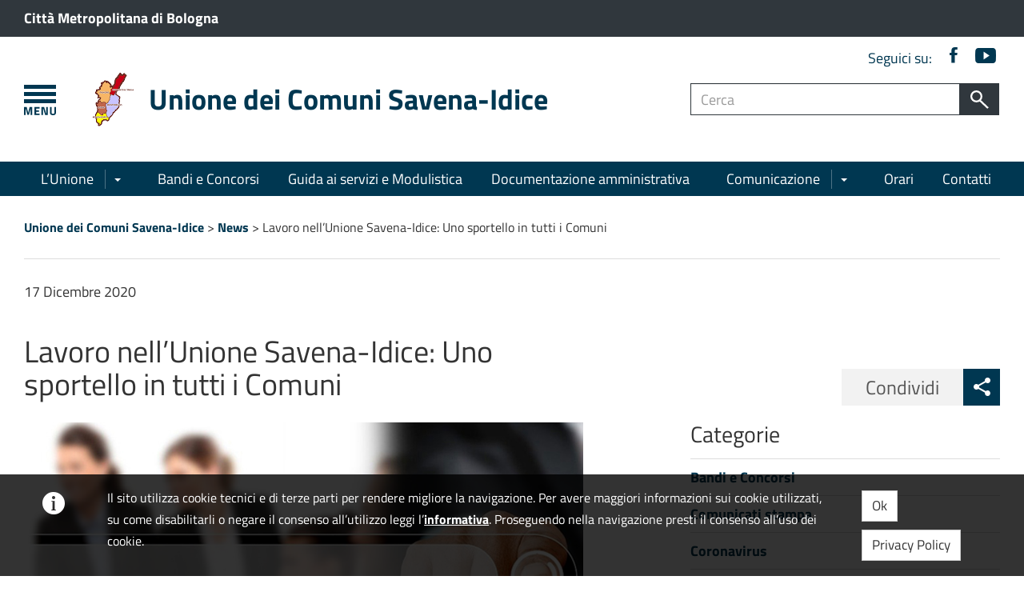

--- FILE ---
content_type: text/html; charset=UTF-8
request_url: https://uvsi.it/2020/12/17/lavoro-nellunione-savena-idice-uno-sportello-in-tutti-i-comuni/
body_size: 12510
content:
<!DOCTYPE html>
<html lang="it-IT" class=" header-fixed no-js header-shrinkable header-fixable nav-sidebar-left">
<!--
   _               _      _    _               _                  _                   _ _    _ _
  /_\  _ __  _ __ (_)_ _ (_)__| |_ _ _ __ _ __(_)___ _ _  ___    /_\  __ __ ___ _____(_) |__(_) |___
 / _ \| '  \| '  \| | ' \| (_-<  _| '_/ _` |_ / / _ \ ' \/ -_)  / _ \/ _/ _/ -_|_-<_-< | '_ \ | / -_)
/_/ \_\_|_|_|_|_|_|_|_||_|_/__/\__|_| \__,_/__|_\___/_||_\___| /_/ \_\__\__\___/__/__/_|_.__/_|_\___|

  Soluzione Wordpress per la Pubblica Amministrazione · Info @ http://amministrazioneaccessibile.it
-->
<head>
	<meta charset="UTF-8">
	<meta http-equiv="x-ua-compatible" content="ie=edge">
	<meta name="viewport" content="width=device-width, initial-scale=1">
	<link rel="profile" href="http://gmpg.org/xfn/11">

		<title>Lavoro nell&#8217;Unione Savena-Idice: Uno sportello in tutti i Comuni &#8211; Unione dei Comuni Savena-Idice</title>
<meta name='robots' content='max-image-preview:large' />
<link rel="alternate" type="application/rss+xml" title="Unione dei Comuni Savena-Idice &raquo; Feed" href="https://uvsi.it/feed/" />
<link rel="alternate" type="application/rss+xml" title="Unione dei Comuni Savena-Idice &raquo; Feed dei commenti" href="https://uvsi.it/comments/feed/" />
<script type="text/javascript">
/* <![CDATA[ */
window._wpemojiSettings = {"baseUrl":"https:\/\/s.w.org\/images\/core\/emoji\/15.0.3\/72x72\/","ext":".png","svgUrl":"https:\/\/s.w.org\/images\/core\/emoji\/15.0.3\/svg\/","svgExt":".svg","source":{"concatemoji":"https:\/\/uvsi.it\/wp-includes\/js\/wp-emoji-release.min.aa2v-6.6.4.js"}};
/*! This file is auto-generated */
!function(i,n){var o,s,e;function c(e){try{var t={supportTests:e,timestamp:(new Date).valueOf()};sessionStorage.setItem(o,JSON.stringify(t))}catch(e){}}function p(e,t,n){e.clearRect(0,0,e.canvas.width,e.canvas.height),e.fillText(t,0,0);var t=new Uint32Array(e.getImageData(0,0,e.canvas.width,e.canvas.height).data),r=(e.clearRect(0,0,e.canvas.width,e.canvas.height),e.fillText(n,0,0),new Uint32Array(e.getImageData(0,0,e.canvas.width,e.canvas.height).data));return t.every(function(e,t){return e===r[t]})}function u(e,t,n){switch(t){case"flag":return n(e,"\ud83c\udff3\ufe0f\u200d\u26a7\ufe0f","\ud83c\udff3\ufe0f\u200b\u26a7\ufe0f")?!1:!n(e,"\ud83c\uddfa\ud83c\uddf3","\ud83c\uddfa\u200b\ud83c\uddf3")&&!n(e,"\ud83c\udff4\udb40\udc67\udb40\udc62\udb40\udc65\udb40\udc6e\udb40\udc67\udb40\udc7f","\ud83c\udff4\u200b\udb40\udc67\u200b\udb40\udc62\u200b\udb40\udc65\u200b\udb40\udc6e\u200b\udb40\udc67\u200b\udb40\udc7f");case"emoji":return!n(e,"\ud83d\udc26\u200d\u2b1b","\ud83d\udc26\u200b\u2b1b")}return!1}function f(e,t,n){var r="undefined"!=typeof WorkerGlobalScope&&self instanceof WorkerGlobalScope?new OffscreenCanvas(300,150):i.createElement("canvas"),a=r.getContext("2d",{willReadFrequently:!0}),o=(a.textBaseline="top",a.font="600 32px Arial",{});return e.forEach(function(e){o[e]=t(a,e,n)}),o}function t(e){var t=i.createElement("script");t.src=e,t.defer=!0,i.head.appendChild(t)}"undefined"!=typeof Promise&&(o="wpEmojiSettingsSupports",s=["flag","emoji"],n.supports={everything:!0,everythingExceptFlag:!0},e=new Promise(function(e){i.addEventListener("DOMContentLoaded",e,{once:!0})}),new Promise(function(t){var n=function(){try{var e=JSON.parse(sessionStorage.getItem(o));if("object"==typeof e&&"number"==typeof e.timestamp&&(new Date).valueOf()<e.timestamp+604800&&"object"==typeof e.supportTests)return e.supportTests}catch(e){}return null}();if(!n){if("undefined"!=typeof Worker&&"undefined"!=typeof OffscreenCanvas&&"undefined"!=typeof URL&&URL.createObjectURL&&"undefined"!=typeof Blob)try{var e="postMessage("+f.toString()+"("+[JSON.stringify(s),u.toString(),p.toString()].join(",")+"));",r=new Blob([e],{type:"text/javascript"}),a=new Worker(URL.createObjectURL(r),{name:"wpTestEmojiSupports"});return void(a.onmessage=function(e){c(n=e.data),a.terminate(),t(n)})}catch(e){}c(n=f(s,u,p))}t(n)}).then(function(e){for(var t in e)n.supports[t]=e[t],n.supports.everything=n.supports.everything&&n.supports[t],"flag"!==t&&(n.supports.everythingExceptFlag=n.supports.everythingExceptFlag&&n.supports[t]);n.supports.everythingExceptFlag=n.supports.everythingExceptFlag&&!n.supports.flag,n.DOMReady=!1,n.readyCallback=function(){n.DOMReady=!0}}).then(function(){return e}).then(function(){var e;n.supports.everything||(n.readyCallback(),(e=n.source||{}).concatemoji?t(e.concatemoji):e.wpemoji&&e.twemoji&&(t(e.twemoji),t(e.wpemoji)))}))}((window,document),window._wpemojiSettings);
/* ]]> */
</script>
<style id='wp-emoji-styles-inline-css' type='text/css'>

	img.wp-smiley, img.emoji {
		display: inline !important;
		border: none !important;
		box-shadow: none !important;
		height: 1em !important;
		width: 1em !important;
		margin: 0 0.07em !important;
		vertical-align: -0.1em !important;
		background: none !important;
		padding: 0 !important;
	}
</style>
<style id='classic-theme-styles-inline-css' type='text/css'>
/*! This file is auto-generated */
.wp-block-button__link{color:#fff;background-color:#32373c;border-radius:9999px;box-shadow:none;text-decoration:none;padding:calc(.667em + 2px) calc(1.333em + 2px);font-size:1.125em}.wp-block-file__button{background:#32373c;color:#fff;text-decoration:none}
</style>
<style id='global-styles-inline-css' type='text/css'>
:root{--wp--preset--aspect-ratio--square: 1;--wp--preset--aspect-ratio--4-3: 4/3;--wp--preset--aspect-ratio--3-4: 3/4;--wp--preset--aspect-ratio--3-2: 3/2;--wp--preset--aspect-ratio--2-3: 2/3;--wp--preset--aspect-ratio--16-9: 16/9;--wp--preset--aspect-ratio--9-16: 9/16;--wp--preset--color--black: #000000;--wp--preset--color--cyan-bluish-gray: #abb8c3;--wp--preset--color--white: #ffffff;--wp--preset--color--pale-pink: #f78da7;--wp--preset--color--vivid-red: #cf2e2e;--wp--preset--color--luminous-vivid-orange: #ff6900;--wp--preset--color--luminous-vivid-amber: #fcb900;--wp--preset--color--light-green-cyan: #7bdcb5;--wp--preset--color--vivid-green-cyan: #00d084;--wp--preset--color--pale-cyan-blue: #8ed1fc;--wp--preset--color--vivid-cyan-blue: #0693e3;--wp--preset--color--vivid-purple: #9b51e0;--wp--preset--gradient--vivid-cyan-blue-to-vivid-purple: linear-gradient(135deg,rgba(6,147,227,1) 0%,rgb(155,81,224) 100%);--wp--preset--gradient--light-green-cyan-to-vivid-green-cyan: linear-gradient(135deg,rgb(122,220,180) 0%,rgb(0,208,130) 100%);--wp--preset--gradient--luminous-vivid-amber-to-luminous-vivid-orange: linear-gradient(135deg,rgba(252,185,0,1) 0%,rgba(255,105,0,1) 100%);--wp--preset--gradient--luminous-vivid-orange-to-vivid-red: linear-gradient(135deg,rgba(255,105,0,1) 0%,rgb(207,46,46) 100%);--wp--preset--gradient--very-light-gray-to-cyan-bluish-gray: linear-gradient(135deg,rgb(238,238,238) 0%,rgb(169,184,195) 100%);--wp--preset--gradient--cool-to-warm-spectrum: linear-gradient(135deg,rgb(74,234,220) 0%,rgb(151,120,209) 20%,rgb(207,42,186) 40%,rgb(238,44,130) 60%,rgb(251,105,98) 80%,rgb(254,248,76) 100%);--wp--preset--gradient--blush-light-purple: linear-gradient(135deg,rgb(255,206,236) 0%,rgb(152,150,240) 100%);--wp--preset--gradient--blush-bordeaux: linear-gradient(135deg,rgb(254,205,165) 0%,rgb(254,45,45) 50%,rgb(107,0,62) 100%);--wp--preset--gradient--luminous-dusk: linear-gradient(135deg,rgb(255,203,112) 0%,rgb(199,81,192) 50%,rgb(65,88,208) 100%);--wp--preset--gradient--pale-ocean: linear-gradient(135deg,rgb(255,245,203) 0%,rgb(182,227,212) 50%,rgb(51,167,181) 100%);--wp--preset--gradient--electric-grass: linear-gradient(135deg,rgb(202,248,128) 0%,rgb(113,206,126) 100%);--wp--preset--gradient--midnight: linear-gradient(135deg,rgb(2,3,129) 0%,rgb(40,116,252) 100%);--wp--preset--font-size--small: 13px;--wp--preset--font-size--medium: 20px;--wp--preset--font-size--large: 36px;--wp--preset--font-size--x-large: 42px;--wp--preset--spacing--20: 0.44rem;--wp--preset--spacing--30: 0.67rem;--wp--preset--spacing--40: 1rem;--wp--preset--spacing--50: 1.5rem;--wp--preset--spacing--60: 2.25rem;--wp--preset--spacing--70: 3.38rem;--wp--preset--spacing--80: 5.06rem;--wp--preset--shadow--natural: 6px 6px 9px rgba(0, 0, 0, 0.2);--wp--preset--shadow--deep: 12px 12px 50px rgba(0, 0, 0, 0.4);--wp--preset--shadow--sharp: 6px 6px 0px rgba(0, 0, 0, 0.2);--wp--preset--shadow--outlined: 6px 6px 0px -3px rgba(255, 255, 255, 1), 6px 6px rgba(0, 0, 0, 1);--wp--preset--shadow--crisp: 6px 6px 0px rgba(0, 0, 0, 1);}:where(.is-layout-flex){gap: 0.5em;}:where(.is-layout-grid){gap: 0.5em;}body .is-layout-flex{display: flex;}.is-layout-flex{flex-wrap: wrap;align-items: center;}.is-layout-flex > :is(*, div){margin: 0;}body .is-layout-grid{display: grid;}.is-layout-grid > :is(*, div){margin: 0;}:where(.wp-block-columns.is-layout-flex){gap: 2em;}:where(.wp-block-columns.is-layout-grid){gap: 2em;}:where(.wp-block-post-template.is-layout-flex){gap: 1.25em;}:where(.wp-block-post-template.is-layout-grid){gap: 1.25em;}.has-black-color{color: var(--wp--preset--color--black) !important;}.has-cyan-bluish-gray-color{color: var(--wp--preset--color--cyan-bluish-gray) !important;}.has-white-color{color: var(--wp--preset--color--white) !important;}.has-pale-pink-color{color: var(--wp--preset--color--pale-pink) !important;}.has-vivid-red-color{color: var(--wp--preset--color--vivid-red) !important;}.has-luminous-vivid-orange-color{color: var(--wp--preset--color--luminous-vivid-orange) !important;}.has-luminous-vivid-amber-color{color: var(--wp--preset--color--luminous-vivid-amber) !important;}.has-light-green-cyan-color{color: var(--wp--preset--color--light-green-cyan) !important;}.has-vivid-green-cyan-color{color: var(--wp--preset--color--vivid-green-cyan) !important;}.has-pale-cyan-blue-color{color: var(--wp--preset--color--pale-cyan-blue) !important;}.has-vivid-cyan-blue-color{color: var(--wp--preset--color--vivid-cyan-blue) !important;}.has-vivid-purple-color{color: var(--wp--preset--color--vivid-purple) !important;}.has-black-background-color{background-color: var(--wp--preset--color--black) !important;}.has-cyan-bluish-gray-background-color{background-color: var(--wp--preset--color--cyan-bluish-gray) !important;}.has-white-background-color{background-color: var(--wp--preset--color--white) !important;}.has-pale-pink-background-color{background-color: var(--wp--preset--color--pale-pink) !important;}.has-vivid-red-background-color{background-color: var(--wp--preset--color--vivid-red) !important;}.has-luminous-vivid-orange-background-color{background-color: var(--wp--preset--color--luminous-vivid-orange) !important;}.has-luminous-vivid-amber-background-color{background-color: var(--wp--preset--color--luminous-vivid-amber) !important;}.has-light-green-cyan-background-color{background-color: var(--wp--preset--color--light-green-cyan) !important;}.has-vivid-green-cyan-background-color{background-color: var(--wp--preset--color--vivid-green-cyan) !important;}.has-pale-cyan-blue-background-color{background-color: var(--wp--preset--color--pale-cyan-blue) !important;}.has-vivid-cyan-blue-background-color{background-color: var(--wp--preset--color--vivid-cyan-blue) !important;}.has-vivid-purple-background-color{background-color: var(--wp--preset--color--vivid-purple) !important;}.has-black-border-color{border-color: var(--wp--preset--color--black) !important;}.has-cyan-bluish-gray-border-color{border-color: var(--wp--preset--color--cyan-bluish-gray) !important;}.has-white-border-color{border-color: var(--wp--preset--color--white) !important;}.has-pale-pink-border-color{border-color: var(--wp--preset--color--pale-pink) !important;}.has-vivid-red-border-color{border-color: var(--wp--preset--color--vivid-red) !important;}.has-luminous-vivid-orange-border-color{border-color: var(--wp--preset--color--luminous-vivid-orange) !important;}.has-luminous-vivid-amber-border-color{border-color: var(--wp--preset--color--luminous-vivid-amber) !important;}.has-light-green-cyan-border-color{border-color: var(--wp--preset--color--light-green-cyan) !important;}.has-vivid-green-cyan-border-color{border-color: var(--wp--preset--color--vivid-green-cyan) !important;}.has-pale-cyan-blue-border-color{border-color: var(--wp--preset--color--pale-cyan-blue) !important;}.has-vivid-cyan-blue-border-color{border-color: var(--wp--preset--color--vivid-cyan-blue) !important;}.has-vivid-purple-border-color{border-color: var(--wp--preset--color--vivid-purple) !important;}.has-vivid-cyan-blue-to-vivid-purple-gradient-background{background: var(--wp--preset--gradient--vivid-cyan-blue-to-vivid-purple) !important;}.has-light-green-cyan-to-vivid-green-cyan-gradient-background{background: var(--wp--preset--gradient--light-green-cyan-to-vivid-green-cyan) !important;}.has-luminous-vivid-amber-to-luminous-vivid-orange-gradient-background{background: var(--wp--preset--gradient--luminous-vivid-amber-to-luminous-vivid-orange) !important;}.has-luminous-vivid-orange-to-vivid-red-gradient-background{background: var(--wp--preset--gradient--luminous-vivid-orange-to-vivid-red) !important;}.has-very-light-gray-to-cyan-bluish-gray-gradient-background{background: var(--wp--preset--gradient--very-light-gray-to-cyan-bluish-gray) !important;}.has-cool-to-warm-spectrum-gradient-background{background: var(--wp--preset--gradient--cool-to-warm-spectrum) !important;}.has-blush-light-purple-gradient-background{background: var(--wp--preset--gradient--blush-light-purple) !important;}.has-blush-bordeaux-gradient-background{background: var(--wp--preset--gradient--blush-bordeaux) !important;}.has-luminous-dusk-gradient-background{background: var(--wp--preset--gradient--luminous-dusk) !important;}.has-pale-ocean-gradient-background{background: var(--wp--preset--gradient--pale-ocean) !important;}.has-electric-grass-gradient-background{background: var(--wp--preset--gradient--electric-grass) !important;}.has-midnight-gradient-background{background: var(--wp--preset--gradient--midnight) !important;}.has-small-font-size{font-size: var(--wp--preset--font-size--small) !important;}.has-medium-font-size{font-size: var(--wp--preset--font-size--medium) !important;}.has-large-font-size{font-size: var(--wp--preset--font-size--large) !important;}.has-x-large-font-size{font-size: var(--wp--preset--font-size--x-large) !important;}
:where(.wp-block-post-template.is-layout-flex){gap: 1.25em;}:where(.wp-block-post-template.is-layout-grid){gap: 1.25em;}
:where(.wp-block-columns.is-layout-flex){gap: 2em;}:where(.wp-block-columns.is-layout-grid){gap: 2em;}
:root :where(.wp-block-pullquote){font-size: 1.5em;line-height: 1.6;}
</style>
<link rel='stylesheet' id='aa2-gfont-titillium-web-css' href='https://uvsi.it/wp-content/themes/amministrazione-accessibile-2/assets/fonts/titillium-web/titillium-web.aa2v-1.1.css' type='text/css' media='all' />
<link rel='stylesheet' id='aa2-style-css' href='https://uvsi.it/wp-content/themes/amministrazione-accessibile-2/style.min.aa2v-1.29.css' type='text/css' media='all' />
<style id='aa2-style-inline-css' type='text/css'>
:focus,:focus-visible{outline-color:#00141e !important}a{color:#003751}a:hover,a:focus,a:active{color:#00141e}code{color:#003751}#skiptomain a{background-color:#84d8ff}#main-header{background-color:#003751}#nav-header{background-color:#00141e}#search-mobile-popup{background:#003751}#footer-feedback-link{background-color:#003751}#main-footer a{color:#c2ebff}#main-footer .btn-footer{background-color:#c2ebff}#main-footer .btn-footer:hover{background-color:#42c2ff}body.home .sezione-home{border-bottom-color:#003751}body.home .sezione-home.primario{background-color:#003751}.grid-item>article{border-top-color:#003751}.grid-item>article a.list-group-item,.grid-item>article button.list-group-item{color:#003751}.grid-item>article a.list-group-item:hover,.grid-item>article a.list-group-item:focus,.grid-item>article button.list-group-item:hover,.grid-item>article button.list-group-item:focus{color:#00141e}body.home .home-section-agenda .agenda-header{background-color:#00141e}body.home .home-section-agenda .agenda-giorni{background-color:#003751}body.home .home-section-agenda .agenda-giorni .agenda-giorno.no-eventi span{color:#c2ebff}body.home .home-section-agenda .agenda-giorni .agenda-giorno.active{background-color:#00486b}body.home .home-section-agenda .agenda-dettagli{background-color:#c2ebff}body.home .home-section-agenda .agenda-dettagli .agenda-evento{border-color:#003751}body.error404 .box-404 h1,body.error404 .box-404 h2{color:#003751}.pagination>li>a{color:#003751}.pagination>li>a:hover,.pagination>li>a:focus{color:#000305}.widget.pulsante-condividi .share_buttons .share_buttons_container a{background:#003751}.widget.pulsante-condividi .share_buttons .share_buttons_trigger{background:#003751}.widget.pulsante-condividi .share_buttons.collapse.in .share_buttons_trigger{color:#003751}body.home .home-section-links.bianco .btn,body.home .home-section-links.grigio .btn{background-color:#003751}body.home .home-section-links.bianco .btn:hover,body.home .home-section-links.grigio .btn:hover{background-color:#00141e}body.home .home-section-links.primario .btn{color:#003751}body.home .home-section-links.primario .btn:hover{color:#00141e}body.home .home-section-links.icone-lg.bianco .btn,body.home .home-section-links.icone-lg.grigio .btn{color:#003751}body.home .home-section-links.icone-testo.bianco .icona.ion,body.home .home-section-links.icone-testo.grigio .icona.ion{color:#003751}.btn-main{color:#fff;background-color:#003751;border-color:#00141e}.btn-main:focus,.btn-main.focus{color:#fff;background-color:#00141e;border-color:#000}.btn-main:hover{color:#fff;background-color:#00141e;border-color:#000}.btn-main:active,.btn-main.active,.open>.btn-main.dropdown-toggle{color:#fff;background-color:#00141e;border-color:#000}.btn-main:active:hover,.btn-main.active:hover,.open>.btn-main.dropdown-toggle:hover,.btn-main:active:focus,.btn-main.active:focus,.open>.btn-main.dropdown-toggle:focus,.btn-main:active.focus,.btn-main.active.focus,.open>.btn-main.dropdown-toggle.focus{color:#fff;background-color:#000;border-color:#000}.btn-main:active,.btn-main.active,.open>.btn-main.dropdown-toggle{background-image:none}.btn-main.disabled:hover,.btn-main[disabled]:hover,fieldset[disabled] .btn-main:hover,.btn-main.disabled:focus,.btn-main[disabled]:focus,fieldset[disabled] .btn-main:focus,.btn-main.disabled.focus,.btn-main[disabled].focus,fieldset[disabled] .btn-main.focus{background-color:#003751;border-color:#00141e}.btn-main .badge{color:#003751;background-color:#fff}.btn-main:hover{background-color:#00141e}.widget.prossimi_eventi .next-event-item .next-event-date .mese{border:1px solid #003751;color:#003751}.widget.prossimi_eventi .next-event-item .next-event-date .giorno{background-color:#003751}body.home .sezione-tipo-sidebar.primario .widget.prossimi_eventi .next-event-item .next-event-date .giorno{color:#003751}.btn.pulsante.principale{color:#fff;background-color:#003751;border-color:#00141e}.btn.pulsante.principale:focus,.btn.pulsante.principale.focus{color:#fff;background-color:#00141e;border-color:#000}.btn.pulsante.principale:hover{color:#fff;background-color:#00141e;border-color:#000}.btn.pulsante.principale:active,.btn.pulsante.principale.active,.open>.btn.pulsante.principale.dropdown-toggle{color:#fff;background-color:#00141e;border-color:#000}.btn.pulsante.principale:active:hover,.btn.pulsante.principale.active:hover,.open>.btn.pulsante.principale.dropdown-toggle:hover,.btn.pulsante.principale:active:focus,.btn.pulsante.principale.active:focus,.open>.btn.pulsante.principale.dropdown-toggle:focus,.btn.pulsante.principale:active.focus,.btn.pulsante.principale.active.focus,.open>.btn.pulsante.principale.dropdown-toggle.focus{color:#fff;background-color:#000;border-color:#000}.btn.pulsante.principale:active,.btn.pulsante.principale.active,.open>.btn.pulsante.principale.dropdown-toggle{background-image:none}.btn.pulsante.principale.disabled:hover,.btn.pulsante.principale[disabled]:hover,fieldset[disabled] .btn.pulsante.principale:hover,.btn.pulsante.principale.disabled:focus,.btn.pulsante.principale[disabled]:focus,fieldset[disabled] .btn.pulsante.principale:focus,.btn.pulsante.principale.disabled.focus,.btn.pulsante.principale[disabled].focus,fieldset[disabled] .btn.pulsante.principale.focus{background-color:#003751;border-color:#00141e}.btn.pulsante.principale .badge{color:#003751;background-color:#fff}.card-shortcode{border-top:5px solid #003751}.page-template-argomento-index .argomento-section.eventi .stato-evento{background-color:#003751}#main .grid-item>article.in-evidenza{border-color:#003751}#main .grid-item>article .in-evidenza-label{background-color:#003751}.allegati-wrap ul.allegati .media-heading .btn{color:#003751}.allegati-wrap ul.allegati .media-heading .btn:hover,.allegati-wrap ul.allegati .media-heading .btn:focus,.allegati-wrap ul.allegati .media-heading .btn:active{color:#00141e}.domande-frequenti summary span{color:#003751}.domande-frequenti summary span:hover,.domande-frequenti summary span:focus,.domande-frequenti summary span:active{color:#00141e}html.testata-bianca #main-header .social a{color:#003751}
#aa2cp-banner {
	position: fixed;
	width: 100%;
	left: 0;
	bottom: 0;
	background: #333;
	background-color: rgba(0,0,0,.8);
	color: #fff;
	padding: .8em;
	z-index: 2;
}
#aa2cp-banner a:not(.btn) {
	color: #fff;
	text-decoration: underline;
}
#aa2cp-banner a:not(.btn):hover {
	text-decoration: none;
}
#aa2cp-banner .ion {
	font-size: 1.8em;
	margin: 5px;
}
#aa2cp-banner .col-md-1 {
	text-align: center;
}
#aa2cp-banner .btn {
	margin: 5px;
}

</style>
<!--[if lt IE 9]>
<script type="text/javascript" src="https://uvsi.it/wp-content/themes/amministrazione-accessibile-2/assets/js/_ie-support/html5shiv.min.aa2v-3.7.3.js" id="html5shiv-js"></script>
<![endif]-->
<!--[if lt IE 9]>
<script type="text/javascript" src="https://uvsi.it/wp-content/themes/amministrazione-accessibile-2/assets/js/_ie-support/respond.min.aa2v-1.4.2.js" id="respond-js-js"></script>
<![endif]-->
<script type="text/javascript" src="https://uvsi.it/wp-includes/js/jquery/jquery.min.aa2v-3.7.1.js" id="jquery-core-js"></script>
<script type="text/javascript" src="https://uvsi.it/wp-includes/js/jquery/jquery-migrate.min.aa2v-3.4.1.js" id="jquery-migrate-js"></script>
<link rel="https://api.w.org/" href="https://uvsi.it/wp-json/" /><link rel="alternate" title="JSON" type="application/json" href="https://uvsi.it/wp-json/wp/v2/posts/5681" /><link rel="EditURI" type="application/rsd+xml" title="RSD" href="https://uvsi.it/xmlrpc.php?rsd" />
<meta name="generator" content="WordPress 6.6.4" />
<link rel="canonical" href="https://uvsi.it/2020/12/17/lavoro-nellunione-savena-idice-uno-sportello-in-tutti-i-comuni/" />
<link rel='shortlink' href='https://uvsi.it/?p=5681' />
<link rel="alternate" title="oEmbed (JSON)" type="application/json+oembed" href="https://uvsi.it/wp-json/oembed/1.0/embed?url=https%3A%2F%2Fuvsi.it%2F2020%2F12%2F17%2Flavoro-nellunione-savena-idice-uno-sportello-in-tutti-i-comuni%2F" />
<link rel="alternate" title="oEmbed (XML)" type="text/xml+oembed" href="https://uvsi.it/wp-json/oembed/1.0/embed?url=https%3A%2F%2Fuvsi.it%2F2020%2F12%2F17%2Flavoro-nellunione-savena-idice-uno-sportello-in-tutti-i-comuni%2F&#038;format=xml" />
<meta name='twitter:card' value='summary'>
<meta property='og:image' content='https://uvsi.it/wp-content/uploads/2020/12/lavoro_uvsi.jpg'>
<meta property='og:image:width' content='1200'>
<meta property='og:image:height' content='630'>
<link rel="manifest" href="https://uvsi.it/manifest.json">
<meta name="theme-color" content="#003751">
	<link rel="apple-touch-icon" sizes="48x48" href="https://uvsi.it/wp-content/uploads/pwa/logo-48x48-5f6471e337231.png">	<link rel="apple-touch-icon" sizes="72x72" href="https://uvsi.it/wp-content/uploads/pwa/logo-72x72-5f6471e337231.png">	<link rel="apple-touch-icon" sizes="96x96" href="https://uvsi.it/wp-content/uploads/pwa/logo-96x96-5f6471e337231.png">	<link rel="apple-touch-icon" sizes="144x144" href="https://uvsi.it/wp-content/uploads/pwa/logo-144x144-5f6471e337231.png">	<link rel="apple-touch-icon" sizes="168x168" href="https://uvsi.it/wp-content/uploads/pwa/logo-168x168-5f6471e337231.png">	<link rel="apple-touch-icon" sizes="192x192" href="https://uvsi.it/wp-content/uploads/pwa/logo-192x192-5f6471e337231.png">	<link rel="apple-touch-icon" sizes="512x512" href="https://uvsi.it/wp-content/uploads/pwa/logo-512x512-5f6471e337231.png"><meta name="apple-mobile-web-app-capable" content="yes">
<meta name="apple-mobile-web-app-status-bar-style" content="#003751">
	<link rel="apple-touch-startup-image" href="https://uvsi.it/wp-content/uploads/pwa/launch-640x1136-5f6471e360f76.png" media="(device-width: 320px) and (device-height: 568px) and (-webkit-device-pixel-ratio: 2) and (orientation: portrait)">	<link rel="apple-touch-startup-image" href="https://uvsi.it/wp-content/uploads/pwa/launch-750x1294-5f6471e360f76.png" media="(device-width: 375px) and (device-height: 667px) and (-webkit-device-pixel-ratio: 2) and (orientation: portrait)">	<link rel="apple-touch-startup-image" href="https://uvsi.it/wp-content/uploads/pwa/launch-1242x2148-5f6471e360f76.png" media="(device-width: 414px) and (device-height: 736px) and (-webkit-device-pixel-ratio: 3) and (orientation: portrait)">	<link rel="apple-touch-startup-image" href="https://uvsi.it/wp-content/uploads/pwa/launch-1125x2436-5f6471e360f76.png" media="(device-width: 375px) and (device-height: 812px) and (-webkit-device-pixel-ratio: 3) and (orientation: portrait)">	<link rel="apple-touch-startup-image" href="https://uvsi.it/wp-content/uploads/pwa/launch-1536x2048-5f6471e360f76.png" media="(min-device-width: 768px) and (max-device-width: 1024px) and (-webkit-device-pixel-ratio: 2) and (orientation: portrait)">	<link rel="apple-touch-startup-image" href="https://uvsi.it/wp-content/uploads/pwa/launch-1668x2224-5f6471e360f76.png" media="(min-device-width: 834px) and (max-device-width: 834px) and (-webkit-device-pixel-ratio: 2) and (orientation: portrait)">	<link rel="apple-touch-startup-image" href="https://uvsi.it/wp-content/uploads/pwa/launch-2048x2732-5f6471e360f76.png" media="(min-device-width: 1024px) and (max-device-width: 1024px) and (-webkit-device-pixel-ratio: 2) and (orientation: portrait)"><link rel="icon" href="https://uvsi.it/wp-content/uploads/2017/12/cropped-unione_logo_bollo_rid-32x32.png" sizes="32x32" />
<link rel="icon" href="https://uvsi.it/wp-content/uploads/2017/12/cropped-unione_logo_bollo_rid-192x192.png" sizes="192x192" />
<link rel="apple-touch-icon" href="https://uvsi.it/wp-content/uploads/2017/12/cropped-unione_logo_bollo_rid-180x180.png" />
<meta name="msapplication-TileImage" content="https://uvsi.it/wp-content/uploads/2017/12/cropped-unione_logo_bollo_rid-270x270.png" />
		<style type="text/css" id="wp-custom-css">
			.logo-wrapper .logo-text h1 a {
    color: #003751;
    font-weight: bold;
}
#main-header {
    background-color: #ffffff;
}
a {
    color: #003751;
    font-style: inherit;
	  font-weight: 400;
}
#nav-header {
    background-color: #003751;
}
body.home .home-section-links.no-icone strong, body.home .home-section-links.icone-sm strong {
    line-height: 40px;
    margin-left: 40px;
}

.btn-lg, .btn-group-lg>.btn {
    padding: 10px 16px;
    font-size: 18px;
    line-height: 1.333333;
    border-radius: 0;
}
a {
    font-weight: bold;
}
#main-header .cerca .input-cerca {
    border: 1px solid #30373d;
}
body.home .home-section-agenda .agenda-giorni {
    background-color: #003751;
}

#main-header .burger-menu {
	background-image: url(/wp-content/uploads/burger-menu.svg);
}
@media (max-width: 767px) {
	#main-header .burger-menu {
		background-image: url(/wp-content/uploads/burger-menu-mobile.svg);
	}
}
#main-header .search-mobile {
	background-image: url(/wp-content/uploads/search.svg); 
}
body.home .home-section-foto .hsf-menu-wrap .hsf-menu li a {
    background: #f4f4efb5;
    }
#main-header .social {
    padding: 10px 0 0 0;
    margin: 0;
    color: #003751;
}
#main-header .social a {
    color: #003751;
    width: 26px;
    display: inline-block;
    text-align: center;
}
.btn {
    padding: 6px 12px;
    font-size: 17px;
    }

body.page-template-masonry-index #main .grid-item > article a.list-group-item, body.blog #main .grid-item > article a.list-group-item, body.home #main .grid-item > article a.list-group-item, body.page-template-masonry-index #main .grid-item > article button.list-group-item, body.blog #main .grid-item > article button.list-group-item, body.home #main .grid-item > article button.list-group-item {
    display: none;
}
body.page-template-masonry-index #main .grid-item>article .panel-title, body.home #main .grid-item>article .panel-title, body.blog #main .grid-item>article .panel-title {
    font-size: 18px;
}

abbr[title],
abbr[data-original-title] {
	border: 0;
}		</style>
		</head>

<body class="post-template-default single single-post postid-5681 single-format-standard">

	<!-- Header -->
	<header id="header" role="banner" aria-expanded="true">

		<!-- Skiplink -->
		<div id="skiptomain">
			<a href="#main" class="skiptomain" tabindex="0">
				vai al contenuto principale			</a>
		</div>

		<!-- [if lte IE 9]>
			<p class="browserupgrade alert alert-danger" role="alert" aria-live="assertive">
				Stai usando un browser <strong>obsoleto</strong>. Per favore <a href="http://browsehappy.com/" class="alert-link"> aggiorna il tuo browser </a> per migliorare la tua navigazione.			</p>
		<![endif] -->

		<!-- Sezione pre testata principale (ente superiore e accesso servizi) -->
		
<section id="pre-header">
	<div class="container">
		<div class="row clearfix">
			<div class="col-xs-12">
								<div class="ente-superiore">
									<a title="Città Metropolitana di Bologna (apertura in nuova finestra)" href="http://www.cittametropolitana.bo.it/portale/" target="_blank">Città Metropolitana di Bologna</a>
								</div>
							</div>
					</div>
	</div>
</section>

		<!-- Sezione testata principale (logo, ricerca, social) -->
		<!-- Manca il burger menù -->
		<section id="main-header">
	<div class="container">

		<!-- social -->
		
	<ul class="list-inline text-right hidden-xs social" aria-labelledby="social-menu-label">

		<li id="social-menu-label">Seguici su:</li>

					<li>
				<a href="https://www.facebook.com/uvsi.it" title="Seguici su Facebook">
					<span class="sr-only">Facebook</span>
					<span class="icon ion-social-facebook" aria-hidden="true"></span>				</a>
			</li>
					<li>
				<a href="https://www.youtube.com/channel/UCdLfYalkblHBgfuBwznDR4A" title="Seguici su Youtube">
					<span class="sr-only">Youtube</span>
					<span class="icon ion-social-youtube" aria-hidden="true"></span>				</a>
			</li>
		
	</ul>


		<div class="row clearfix">

			<div class="col-sm-8 col-xs-8 logo logo-wrapper">
				<!-- Burger menu SX -->
				<div class="hidden-xs">
					<button class="burger-menu toggle-nav-sidebar" type="button">
	<span class="sr-only">Apri/chiudi menù laterale</span>
</button>				</div>
				<!-- logo -->
					<div class="logo-img">
		<a href="https://uvsi.it" title="Unione dei Comuni Savena-Idice">
			<img src="https://uvsi.it/wp-content/uploads/2020/09/unione_logo_bollo-150x150.png" alt="Stemma Unione dei Comuni Savena-Idice">		</a>
	</div>
<div class="logo-text">
	<h1>
		<a href="https://uvsi.it">
			Unione dei Comuni Savena-Idice		</a>
	</h1>
	</div>			</div>

			<div class="col-sm-4 hidden-xs col-dx">
				<!-- Burger menu DX -->
								<!-- ricerca -->
				<div class="cerca" role="search" aria-label="Modulo ricerca</span>">
	<form method="get" class="search-form" action="https://uvsi.it/">
		<div class="input-group">
			<label class="sr-only" for="s">Cerca per:</label>
			<input type="text" class="form-control squared input-cerca" placeholder="Cerca" value="" name="s" id="s" aria-label="Campo ricerca" autocomplete="off">
			<span class="input-group-btn">
				<button class="btn btn-default btn-cerca pull-right" type="submit">
					<span class="sr-only">Cerca</span>
				</button>
			</span>
		</div>
	</form>
</div>			</div>

			<div class="col-xs-4 visible-xs">
				<!-- Burger menu mobile -->
				<button class="burger-menu toggle-nav-sidebar" type="button">
	<span class="sr-only">Apri/chiudi menù laterale</span>
</button>				<!-- ricerca mobile -->
				<button class="search-mobile hidden-md hidden-lg" type="button" data-toggle="collapse" data-target="#search-mobile-popup" aria-expanded="false">
	<span class="sr-only">Apri/chiudi modulo ricerca</span>
</button>
			</div>
		</div><!-- .row -->

	</div><!-- .container -->
</section>

<!-- ricerca mobile popup -->
<div class="hidden-lg hidden-md hidden-sm collapse" id="search-mobile-popup" aria-expanded="false" role="form">
	<div class="container">
		<form action="https://uvsi.it/" method="get" class="form">
			<label class="sr-only" for="cerca1">Cerca</label>
			<input id="cerca1" type="text" class="form-control" placeholder="Cerca &hellip;" name="s" value="" aria-label="Campo ricerca">
		</form>
	</div>
</div>

		<!-- Menù orizzontale -->
		<!-- Menù principale -->		
<nav id="nav-header" class="hidden-xs" role="navigation">
	<div class="container">

		<h2 class="sr-only">Menù principale</h2>

		<ul id="menu-menu-principale" class="nav_header clearfix"><li id="menu-item-61" class="menu-item menu-item-type-custom menu-item-object-custom menu-item-has-children menu-item-61"><a href="#" class="btn link-main-menu has-submenu">L&#8217;Unione</a>
<ul class="dropdown-menu" aria-hidden="true" aria-label="submenu">
	<li id="menu-item-59" class="menu-item menu-item-type-post_type menu-item-object-page menu-item-59"><a href="https://uvsi.it/lunione/presidente-e-vice-presidente/">Presidente</a></li>
	<li id="menu-item-3429" class="menu-item menu-item-type-post_type menu-item-object-page menu-item-3429"><a href="https://uvsi.it/lunione/consiglio/">Consiglio</a></li>
	<li id="menu-item-3430" class="menu-item menu-item-type-post_type menu-item-object-page menu-item-3430"><a href="https://uvsi.it/lunione/giunta/">Giunta</a></li>
</ul>
</li>
<li id="menu-item-683" class="menu-item menu-item-type-taxonomy menu-item-object-category menu-item-683"><a href="https://uvsi.it/categoria/bandi-e-concorsi/" class="btn link-main-menu">Bandi e Concorsi</a></li>
<li id="menu-item-62" class="menu-item menu-item-type-custom menu-item-object-custom menu-item-62"><a href="/guida-ai-servizi-e-modulistica/" class="btn link-main-menu">Guida ai servizi e Modulistica</a></li>
<li id="menu-item-541" class="menu-item menu-item-type-post_type menu-item-object-page menu-item-541"><a href="https://uvsi.it/documentazione-amministrativa/" class="btn link-main-menu">Documentazione amministrativa</a></li>
<li id="menu-item-3801" class="menu-item menu-item-type-custom menu-item-object-custom menu-item-has-children menu-item-3801"><a href="#" class="btn link-main-menu has-submenu">Comunicazione</a>
<ul class="dropdown-menu" aria-hidden="true" aria-label="submenu">
	<li id="menu-item-3802" class="menu-item menu-item-type-taxonomy menu-item-object-category menu-item-3802"><a href="https://uvsi.it/categoria/comunicati-stampa/">Comunicati stampa</a></li>
	<li id="menu-item-3642" class="menu-item menu-item-type-taxonomy menu-item-object-category menu-item-3642"><a href="https://uvsi.it/categoria/rassegna-stampa/">Rassegna Stampa</a></li>
</ul>
</li>
<li id="menu-item-70" class="menu-item menu-item-type-post_type menu-item-object-page menu-item-70"><a href="https://uvsi.it/orari-di-apertura/" class="btn link-main-menu">Orari</a></li>
<li id="menu-item-66" class="menu-item menu-item-type-post_type menu-item-object-page menu-item-66"><a href="https://uvsi.it/contatti/" class="btn link-main-menu">Contatti</a></li>
</ul>
	</div><!-- .container -->
</nav>

<script type="text/html" id="horiz-menu-btn">
	<button type="button" class="btn btn-main-menu dropdown-toggle" data-toggle="dropdown" aria-haspopup="true" aria-expanded="false">
		<span class="sr-only">Apri/chiudi sottomenù</span>
		<span class="caret"></span>
	</button>
</script>
	</header>

	<!-- Menù laterale -->
	<nav id="navbar-sidebar-wrap" class="col-lg-3 col-md-3 col-sm-4 nav offcanvas-hover" role="navigation" aria-hidden="true" aria-label="Menù di navigazione laterale" tabindex="-1">
	<button type="button" class="close-nav-sidebar">
		<span class="sr-only">Chiudi menù laterale</span>
		<span class="icon ion-android-close"></span>
	</button>
	<div id="nav-sidebar" class="panel-group" role="tablist" aria-multiselectable="true">

		<div class="menu-item menu-item-type-custom menu-item-object-custom menu-item-has-children menu-item-61 panel has-submenu"><div class="panel-heading" role="tab" id="heading1"><h3 class="panel-title"><a href="#" class="menu-item">L&#8217;Unione</a><a class="menu-caret collapsed" role="button" data-toggle="collapse" data-parent="#nav-sidebar" href="#collapse1" aria-expanded="false" aria-controls="collapse1" aria-label="Menù a discesa"><span class="caret"><span class="sr-only">Apri menù a discesa</span></span></a><span class="clearfix"></span></h3></div>
<div id="collapse1" class="panel-collapse collapse" role="tabpanel" aria-labelledby="heading1"><div class="list-group">
<a href="https://uvsi.it/lunione/presidente-e-vice-presidente/" class="list-group-item">Presidente</a><a href="https://uvsi.it/lunione/consiglio/" class="list-group-item">Consiglio</a><a href="https://uvsi.it/lunione/giunta/" class="list-group-item">Giunta</a></div></div>
</div>
<div class="menu-item menu-item-type-taxonomy menu-item-object-category menu-item-683 panel"><div class="panel-heading" role="tab" id="heading3"><h3 class="panel-title"><a href="https://uvsi.it/categoria/bandi-e-concorsi/" class="menu-item">Bandi e Concorsi</a><span class="clearfix"></span></h3></div></div>
<div class="menu-item menu-item-type-custom menu-item-object-custom menu-item-62 panel"><div class="panel-heading" role="tab" id="heading4"><h3 class="panel-title"><a href="/guida-ai-servizi-e-modulistica/" class="menu-item">Guida ai servizi e Modulistica</a><span class="clearfix"></span></h3></div></div>
<div class="menu-item menu-item-type-post_type menu-item-object-page menu-item-541 panel"><div class="panel-heading" role="tab" id="heading5"><h3 class="panel-title"><a href="https://uvsi.it/documentazione-amministrativa/" class="menu-item">Documentazione amministrativa</a><span class="clearfix"></span></h3></div></div>
<div class="menu-item menu-item-type-custom menu-item-object-custom menu-item-has-children menu-item-3801 panel has-submenu"><div class="panel-heading" role="tab" id="heading6"><h3 class="panel-title"><a href="#" class="menu-item">Comunicazione</a><a class="menu-caret collapsed" role="button" data-toggle="collapse" data-parent="#nav-sidebar" href="#collapse6" aria-expanded="false" aria-controls="collapse6" aria-label="Menù a discesa"><span class="caret"><span class="sr-only">Apri menù a discesa</span></span></a><span class="clearfix"></span></h3></div>
<div id="collapse6" class="panel-collapse collapse" role="tabpanel" aria-labelledby="heading6"><div class="list-group">
<a href="https://uvsi.it/categoria/comunicati-stampa/" class="list-group-item">Comunicati stampa</a><a href="https://uvsi.it/categoria/rassegna-stampa/" class="list-group-item">Rassegna Stampa</a></div></div>
</div>
<div class="menu-item menu-item-type-post_type menu-item-object-page menu-item-70 panel"><div class="panel-heading" role="tab" id="heading8"><h3 class="panel-title"><a href="https://uvsi.it/orari-di-apertura/" class="menu-item">Orari</a><span class="clearfix"></span></h3></div></div>
<div class="menu-item menu-item-type-post_type menu-item-object-page menu-item-66 panel"><div class="panel-heading" role="tab" id="heading9"><h3 class="panel-title"><a href="https://uvsi.it/contatti/" class="menu-item">Contatti</a><span class="clearfix"></span></h3></div></div>

	</div><!-- #nav-sidebar -->
</nav>

<div id="nav-sidebar-overlayer"></div>
	<!-- Contenuto principale -->
	<main id="main">
<div class="container">

	<section id="breadcrumbs" class="clearfix">

	<span class="sr-only">Percorso a "briciole di pane"</span>

	<div typeof="BreadcrumbList" vocab="http://schema.org/">

		<!-- Breadcrumb NavXT 7.3.1 -->
<span property="itemListElement" typeof="ListItem"><a property="item" typeof="WebPage" title="Vai a Unione dei Comuni Savena-Idice." href="https://uvsi.it" class="home" ><span property="name">Unione dei Comuni Savena-Idice</span></a><meta property="position" content="1"></span> &gt; <span property="itemListElement" typeof="ListItem"><a property="item" typeof="WebPage" title="Go to the News Categoria archives." href="https://uvsi.it/categoria/news/" class="taxonomy category" ><span property="name">News</span></a><meta property="position" content="2"></span> &gt; <span property="itemListElement" typeof="ListItem"><span property="name" class="post post-post current-item">Lavoro nell&#8217;Unione Savena-Idice: Uno sportello in tutti i Comuni</span><meta property="url" content="https://uvsi.it/2020/12/17/lavoro-nellunione-savena-idice-uno-sportello-in-tutti-i-comuni/"><meta property="position" content="3"></span>
	</div>

</section>

	
		
			

	<p>
		<time datetime="2020-12-17 09:34:50">
			17 Dicembre 2020		</time>
	</p>

			<div class="row">
	<div class="col-md-7">
		<h1 class="main-title">Lavoro nell&#8217;Unione Savena-Idice: Uno sportello in tutti i Comuni</h1>	</div>
</div>		

			<div id="single-structure">

				<div class="row">

					<div class="col-md-7">

						<div class="main-content" role="main">

							<article id="post-5681" class="post-5681 post type-post status-publish format-standard has-post-thumbnail hentry category-news">

	
			<figure class="page-featured-image">
			<img width="1200" height="630" src="https://uvsi.it/wp-content/uploads/2020/12/lavoro_uvsi.jpg" class="img-responsive wp-post-image" alt="" decoding="async" fetchpriority="high" srcset="https://uvsi.it/wp-content/uploads/2020/12/lavoro_uvsi.jpg 1200w, https://uvsi.it/wp-content/uploads/2020/12/lavoro_uvsi-300x158.jpg 300w, https://uvsi.it/wp-content/uploads/2020/12/lavoro_uvsi-768x403.jpg 768w, https://uvsi.it/wp-content/uploads/2020/12/lavoro_uvsi-1024x538.jpg 1024w" sizes="(max-width: 1200px) 100vw, 1200px" />	
		</figure>
	
	<div class="entry-content" role="main">
		<p>Sottoscritta una convenzione con la Città Metropolitana per promuovere l&#8217;incontro fra domanda e offerta.</p>
<p>È nato l&#8217;<strong>Infopoint Lavoro</strong> per favorire l&#8217;incrocio tra domanda e offerta di occupazione, a cui potranno rivolgersi gratuitamente i residenti dei Comuni aderenti all&#8217;Unione Savena-Idice: Loiano, Monghidoro, Monterenzio, Ozzano dell&#8217;Emilia e Pianoro.</p>
	</div>

	<div class="clearfix"></div>

	
	
		<div class="allegati-wrap">

			<h3> Allegato </h3>

			<ul class="allegati media-list">
			
				<li class="media mime-pdf" id="allegato-5682">
					<div class="media-left">
						<img class="media-object icona-allegato" src="https://uvsi.it/wp-content/themes/amministrazione-accessibile-2/assets/img/icone-allegati/png/att-pdf.png" alt="icona allegato" />
					</div>
					<div class="media-body">
						<h4 class="media-heading">
															<a href="https://uvsi.it/wp-content/uploads/2020/12/RdC_17_12_2020.pdf">
									il Resto del Carlino - Giovedì 17/12/2020								</a>
														<span class="badge">224 KB</span>
						</h4>
											</div>
				</li>

						</ul>

		</div>

	

	
	<div class="clearfix"></div>

	<div class="metadata">
		
<ul class="list-unstyled">

	
	
		<li>
		<span class="icon ion-folder" aria-hidden="true" title="Categorie"></span>
		<span class="sr-only">Categorie</span>
		<small><a href="https://uvsi.it/categoria/news/" rel="category tag">News</a></small>
	</li>
	
	
	
	
</ul>	</div>

</article>
						</div>

					</div>

					<div class="col-md-4 col-md-offset-1">
						
	<aside id="common-sidebar" class="sidebar widget-area sidebar-aside common-sidebar widget_condividi_first" role="complementary">

		<div class="row">
			<hr class="clearfix ghost visible-sm" /><div id="aa2_condividi-2" class="widget pulsante-condividi clearfix col-sm-6 col-md-12">
			<div class="share_buttons" id="share_buttons-1">
				<div class="share_buttons_container">
					<a title="Condividi su Facebook" href="https://www.facebook.com/sharer/sharer.php?u=https%3A%2F%2Fuvsi.it%2F2020%2F12%2F17%2Flavoro-nellunione-savena-idice-uno-sportello-in-tutti-i-comuni">
						<span class="icon ion-social-facebook"></span>
					</a>
					<a title="Condividi su X (ex Twitter)" href="https://www.twitter.com/share?text=&url=https%3A%2F%2Fuvsi.it%2F2020%2F12%2F17%2Flavoro-nellunione-savena-idice-uno-sportello-in-tutti-i-comuni">
						<svg xmlns="http://www.w3.org/2000/svg" height="1em" viewBox="0 0 512 512" style="font-size: 24px; vertical-align: sub;"><!--! Font Awesome Free 6.4.2 by @fontawesome - https://fontawesome.com License - https://fontawesome.com/license (Commercial License) Copyright 2023 Fonticons, Inc. --><path d="M389.2 48h70.6L305.6 224.2 487 464H345L233.7 318.6 106.5 464H35.8L200.7 275.5 26.8 48H172.4L272.9 180.9 389.2 48zM364.4 421.8h39.1L151.1 88h-42L364.4 421.8z"/></svg>
					</a>
					<a title="Condividi su Telegram" href="https://t.me/share/url?text=&url=https%3A%2F%2Fuvsi.it%2F2020%2F12%2F17%2Flavoro-nellunione-savena-idice-uno-sportello-in-tutti-i-comuni">
						<svg xmlns="http://www.w3.org/2000/svg" viewBox="49.6 67.83 129.68 106.97" style="max-width: 57%; vertical-align: text-top"><path d="m81.229 128.772 14.237 39.406s1.78 3.687 3.686 3.687 30.255-29.492 30.255-29.492l31.525-60.89L81.737 118.6Z" fill="#c8daea"/><path d="m100.106 138.878-2.733 29.046s-1.144 8.9 7.754 0 17.415-15.763 17.415-15.763" fill="#a9c6d8"/><path d="M81.486 130.178 52.2 120.636s-3.5-1.42-2.373-4.64c.232-.664.7-1.229 2.1-2.2 6.489-4.523 120.106-45.36 120.106-45.36s3.208-1.081 5.1-.362a2.766 2.766 0 0 1 1.885 2.055 9.357 9.357 0 0 1 .254 2.585c-.009.752-.1 1.449-.169 2.542-.692 11.165-21.4 94.493-21.4 94.493s-1.239 4.876-5.678 5.043a8.13 8.13 0 0 1-5.925-2.292c-8.711-7.493-38.819-27.727-45.472-32.177a1.27 1.27 0 0 1-.546-.9c-.093-.469.417-1.05.417-1.05s52.426-46.6 53.821-51.492c.108-.379-.3-.566-.848-.4-3.482 1.281-63.844 39.4-70.506 43.607a3.21 3.21 0 0 1-1.48.09Z" fill="#fff"/></svg>
					</a>
					<a class="hidden-lg hidden-md" tabindex="-1" title="Condividi su Whatsapp" data-action="share/whatsapp/share" href="whatsapp://send?text=https%3A%2F%2Fuvsi.it%2F2020%2F12%2F17%2Flavoro-nellunione-savena-idice-uno-sportello-in-tutti-i-comuni">
						<span class="icon ion-social-whatsapp-outline" aria-hidden="true"></span>
					</a>
				</div>
				<span onclick="this.nextElementSibling.click()">Condividi</span>
				<a class="share_buttons_trigger" data-target="#share_buttons-1" data-toggle="collapse" tabindex="-1" title="Condividi sui social network" href="javascript:;" style="overflow: hidden">
					<span class="icon ion-android-share-alt" aria-hidden="true"></span>
					<span class="hidden share-text">Condividi sui social network</span>
				</a>
			</div> </div><div id="categories-2" class="widget widget_categories col-sm-6 col-md-12"><h3 class="widgettitle">Categorie</h3>
			<ul>
					<li class="cat-item cat-item-96"><a href="https://uvsi.it/categoria/bandi-e-concorsi/">Bandi e Concorsi</a>
</li>
	<li class="cat-item cat-item-115"><a href="https://uvsi.it/categoria/comunicati-stampa/">Comunicati stampa</a>
</li>
	<li class="cat-item cat-item-121"><a href="https://uvsi.it/categoria/coronavirus/">Coronavirus</a>
</li>
	<li class="cat-item cat-item-94"><a href="https://uvsi.it/categoria/news/">News</a>
</li>
	<li class="cat-item cat-item-97"><a href="https://uvsi.it/categoria/progetti-di-impresa/">Progetti di impresa</a>
</li>
	<li class="cat-item cat-item-114"><a href="https://uvsi.it/categoria/rassegna-stampa/">Rassegna Stampa</a>
</li>
	<li class="cat-item cat-item-1"><a href="https://uvsi.it/categoria/senza-categoria/">Senza categoria</a>
</li>
			</ul>

			</div>		</div>

	</aside><!-- .sidebar .widget-area -->

					</div>

				</div><!-- .row -->
			</div><!-- #single-structure -->

		
	
</div><!-- .container -->

	</main>

	<!-- Piè di pagina -->
	<footer id="main-footer" role="contentinfo">

		<section id="footer-logo" class="sezione-footer">
			<div class="container">
				<div class="row clearfix">
					<div class="col-xs-12 logo-wrapper">
											<div class="logo-img"><a href="https://uvsi.it" title="Unione dei Comuni Savena-Idice"><img src="https://uvsi.it/wp-content/uploads/2020/09/unione_logo_bollo-150x150.png" alt="Stemma Unione dei Comuni Savena-Idice"></a></div>
											<div class="logo-text">
							<h1><a href="https://uvsi.it">Unione dei Comuni Savena-Idice</a></h1>
													</div>
					</div>
				</div>
			</div>
		</section>

		<!-- Footer Widgets -->
		<section id="footer-widgets" class="sezione-footer">
			<div class="container">
				<div class="row clearfix">
											<hr class="clearfix ghost visible-sm" /><hr class="clearfix ghost visible-md visible-lg" /><div id="text-3" class="widget widget_text col-sm-6 col-md-4"><h3 class="widgettitle">Indirizzo e Dati</h3>			<div class="textwidget"><p>V.le Risorgimento, 1 40065 Pianoro (BO)<br />
C.F.- P.IVA 02961561202</p>
<p>La <a href="/fatturazione-elettronica-codice-univoco/">Fatturazione Elettronica</a> deve contenere il seguente dato: <a href="/fatturazione-elettronica-codice-univoco/">Codice Univoco <strong>UFEB4K</strong></a></p>
</div>
		</div><div id="text-5" class="widget widget_text col-sm-6 col-md-4"><h3 class="widgettitle">Recapiti telefonici</h3>			<div class="textwidget"><p>Tel 051/652.77.11 &#8211; Fax 051/77.46.90</p>
</div>
		</div><hr class="clearfix ghost visible-sm" /><div id="text-7" class="widget widget_text col-sm-6 col-md-4"><h3 class="widgettitle">Posta elettronica certificata</h3>			<div class="textwidget"><p>unione.savenaidice@cert.provincia.bo.it</p>
</div>
		</div><hr class="clearfix ghost visible-md visible-lg" /><div id="media_image-2" class="widget widget_media_image col-sm-6 col-md-4"><a href="https://uvsi.it/wp-content/uploads/2025/04/Unione-Savena-Idice.pdf"><img width="300" height="100" src="https://uvsi.it/wp-content/uploads/2018/02/banner-PRT-orizzontale.png" class="image wp-image-1212  attachment-full size-full" alt="" style="max-width: 100%; height: auto;" decoding="async" loading="lazy" /></a></div><hr class="clearfix ghost visible-sm" /><div id="media_image-3" class="widget widget_media_image col-sm-6 col-md-4"><a href="/programma-di-sviluppo-rurale-psr-2014-2020/"><img width="300" height="100" src="https://uvsi.it/wp-content/uploads/2018/05/piano_sviluppo_rurale_psr_2012_2020_emilia_romagna.png" class="image wp-image-1629  attachment-full size-full" alt="" style="max-width: 100%; height: auto;" decoding="async" loading="lazy" /></a></div>									</div>
			</div>
		</section>

		<section id="footer-socket" class="sezione-footer">
			<div class="container">
				<div class="row clearfix">
					<div class="col-xs-12">
						<div class="footer-socket-wrapper clearfix">
							<div class="menu-menu-pie-di-pagina-container"><ul id="menu-menu-pie-di-pagina" class="pull-left"><li id="menu-item-5378" class="menu-item menu-item-type-custom menu-item-object-custom menu-item-5378"><a href="https://form.agid.gov.it/view/44856db0-93c9-11f0-807c-8b118159218e">Dichiarazione di accessibilità (AGID)</a></li>
<li id="menu-item-7094" class="menu-item menu-item-type-post_type menu-item-object-page menu-item-7094"><a href="https://uvsi.it/accessibilita/">Accessibilità</a></li>
<li id="menu-item-10" class="menu-item menu-item-type-post_type menu-item-object-page menu-item-10"><a href="https://uvsi.it/note-legali/">Note legali</a></li>
<li id="menu-item-11" class="menu-item menu-item-type-post_type menu-item-object-page menu-item-11"><a href="https://uvsi.it/privacy-policy/">Privacy R. UE 679/2016</a></li>
<li id="menu-item-4710" class="menu-item menu-item-type-post_type menu-item-object-page menu-item-4710"><a href="https://uvsi.it/assistenza-remota/">Assistenza – Help desk</a></li>
<li id="menu-item-12" class="menu-item menu-item-type-custom menu-item-object-custom menu-item-12"><a href="https://www.adimatica.it">Crediti</a></li>
<li><a href="https://uvsi.it/feed/" title="Feed RSS"><span class="icon ion-social-rss"></span></a></li></ul></div>							<p class="pull-right">
								© 2026 Unione dei Comuni Savena-Idice							</p>
						</div>
					</div>
				</div>
			</div>
		</section>

	</footer>

	<a id="scroll-top" href="#top">
		<span class="sr-only">Vai ad inizio pagina</span>
		<span class="icon ion-ios-arrow-up" aria-hidden="true"></span>
	</a>

	<div hidden="hidden">
	
	<span id="wai-sito-esterno">Collegamento a un sito esterno</span>
	<span id="wai-sito-esterno-nuova-scheda">Collegamento a un sito esterno in nuova scheda</span>

	</div>
	<script type="text/javascript" src="https://uvsi.it/wp-content/themes/amministrazione-accessibile-2/assets/js/vendors.min.aa2v-1.6.js" id="aa2-vendor-js"></script>
<script type="text/javascript" id="aa2-script-js-extra">
/* <![CDATA[ */
var aa2_globals = {"ajaxurl":"https:\/\/uvsi.it\/wp-admin\/admin-ajax.php"};
/* ]]> */
</script>
<script type="text/javascript" src="https://uvsi.it/wp-content/themes/amministrazione-accessibile-2/assets/js/custom.min.aa2v-1.15.js" id="aa2-script-js"></script>
<script type="text/javascript" src="https://uvsi.it/wp-content/themes/amministrazione-accessibile-2/inc/estensioni/cookie-policy/js/scripts.aa2v-0.1.js" id="aa2-cookie-policy-js"></script>
<script type="text/html" id="tmpl-aa2cp"><div id="aa2cp-banner">
	<div class="container">
		<div class="row">
			<div class="col-md-1 hidden-sm hidden-xs">
				<span class="ion ion-information-circled" title="Informativa breve per la privacy e cookie policy del sito"></span>
			</div>
			<div class="col-sm-8 col-lg-9">
				<small>Il sito utilizza cookie tecnici e di terze parti per rendere migliore la navigazione. Per avere maggiori informazioni sui cookie utilizzati, su come disabilitarli o negare il consenso all’utilizzo leggi l’<a href="https://uvsi.it/privacy-policy">informativa</a>. Proseguendo nella navigazione presti il consenso all’uso dei cookie.</small>
			</div>
			<div class="col-sm-4 col-md-3 col-lg-2">
				<button class="btn btn-default btn-sm" type="button">Ok</button>
				<a class="btn btn-default btn-sm" href="https://uvsi.it/privacy-policy" role="button">Privacy Policy</a>
			</div>
		</div>
	</div>
</div></script>	<script>
	if ('serviceWorker' in navigator) {
		window.addEventListener('load', function() {
			navigator.serviceWorker.register('https://uvsi.it/sw.js').then(function(registration) {
				console.log('ServiceWorker registration successful with scope: ', registration.scope);
			}, function(err) {
				console.log('ServiceWorker registration failed: ', err);
			});
		});
	}
	</script> </body>
</html>

--- FILE ---
content_type: text/css
request_url: https://uvsi.it/wp-content/themes/amministrazione-accessibile-2/style.min.aa2v-1.29.css
body_size: 33131
content:
@charset "UTF-8";/*! Bootstrap v3.3.7 (http://getbootstrap.com) Copyright 2011-2016 Twitter, Inc. Licensed under MIT (https://github.com/twbs/bootstrap/blob/master/LICENSE) *//*! normalize.css v3.0.3 | MIT License | github.com/necolas/normalize.css */html{font-family:sans-serif;-ms-text-size-adjust:100%;-webkit-text-size-adjust:100%}
body{margin:0}
article,aside,details,figcaption,figure,footer,header,hgroup,main,menu,nav,section,summary{display:block}
audio,canvas,progress,video{display:inline-block;vertical-align:baseline}
audio:not([controls]){display:none;height:0}
[hidden],template{display:none}
a{background-color:transparent}
a:active,a:hover{outline:0}
abbr[title]{border-bottom:1px dotted}
b,strong{font-weight:bold}
dfn{font-style:italic}
h1{font-size:2em;margin:.67em 0}
mark{background:#ff0;color:#000}
small{font-size:80%}
sub,sup{font-size:75%;line-height:0;position:relative;vertical-align:baseline}
sup{top:-0.5em}
sub{bottom:-0.25em}
img{border:0}
svg:not(:root){overflow:hidden}
figure{margin:1em 40px}
hr{-webkit-box-sizing:content-box;box-sizing:content-box;height:0}
pre{overflow:auto}
code,kbd,pre,samp{font-family:monospace,monospace;font-size:1em}
button,input,optgroup,select,textarea{color:inherit;font:inherit;margin:0}
button{overflow:visible}
button,select{text-transform:none}
button,html input[type="button"],input[type="reset"],input[type="submit"]{-webkit-appearance:button;cursor:pointer}
button[disabled],html input[disabled]{cursor:default}
button::-moz-focus-inner,input::-moz-focus-inner{border:0;padding:0}
input{line-height:normal}
input[type="checkbox"],input[type="radio"]{-webkit-box-sizing:border-box;box-sizing:border-box;padding:0}
input[type="number"]::-webkit-inner-spin-button,input[type="number"]::-webkit-outer-spin-button{height:auto}
input[type="search"]{-webkit-appearance:textfield;-webkit-box-sizing:content-box;box-sizing:content-box}
input[type="search"]::-webkit-search-cancel-button,input[type="search"]::-webkit-search-decoration{-webkit-appearance:none}
fieldset{border:1px solid silver;margin:0 2px;padding:.35em .625em .75em}
legend{border:0;padding:0}
textarea{overflow:auto}
optgroup{font-weight:bold}
table{border-collapse:collapse;border-spacing:0}
td,th{padding:0}
/*! sanitize.css v5.0.0 | CC0 License | github.com/jonathantneal/sanitize.css */*,::before,::after{background-repeat:no-repeat;-webkit-box-sizing:inherit;box-sizing:inherit}
::before,::after{text-decoration:inherit;vertical-align:inherit}
html{-webkit-box-sizing:border-box;box-sizing:border-box;cursor:default;-ms-text-size-adjust:100%;-webkit-text-size-adjust:100%}
article,aside,footer,header,nav,section{display:block}
body{margin:0}
h1{font-size:2em;margin:.67em 0}
figcaption,figure,main{display:block}
figure{margin:1em 40px}
hr{-webkit-box-sizing:content-box;box-sizing:content-box;height:0;overflow:visible}
nav ol,nav ul{list-style:none}
pre{font-family:monospace,monospace;font-size:1em}
a{background-color:transparent;-webkit-text-decoration-skip:objects}
abbr[title]{border-bottom:0;text-decoration:underline;-webkit-text-decoration:underline dotted;text-decoration:underline dotted}
b,strong{font-weight:inherit}
b,strong{font-weight:bolder}
code,kbd,samp{font-family:monospace,monospace;font-size:1em}
dfn{font-style:italic}
mark{background-color:#ff0;color:#000}
small{font-size:80%}
sub,sup{font-size:75%;line-height:0;position:relative;vertical-align:baseline}
sub{bottom:-.25em}
sup{top:-.5em}
::-moz-selection{background-color:#b3d4fc;color:#000;text-shadow:none}
::selection{background-color:#b3d4fc;color:#000;text-shadow:none}
audio,canvas,iframe,img,svg,video{vertical-align:middle}
audio,video{display:inline-block}
audio:not([controls]){display:none;height:0}
img{border-style:none}
svg{fill:currentColor}
svg:not(:root){overflow:hidden}
table{border-collapse:collapse}
button,input,optgroup,select,textarea{margin:0}
button,input,select,textarea{background-color:transparent;color:inherit;font-size:inherit;line-height:inherit}
button,input{overflow:visible}
button,select{text-transform:none}
button,html [type="button"],[type="reset"],[type="submit"]{-webkit-appearance:button}
button::-moz-focus-inner,[type="button"]::-moz-focus-inner,[type="reset"]::-moz-focus-inner,[type="submit"]::-moz-focus-inner{border-style:none;padding:0}
button:-moz-focusring,[type="button"]:-moz-focusring,[type="reset"]:-moz-focusring,[type="submit"]:-moz-focusring{outline:1px dotted ButtonText}
legend{-webkit-box-sizing:border-box;box-sizing:border-box;color:inherit;display:table;max-width:100%;padding:0;white-space:normal}
progress{display:inline-block;vertical-align:baseline}
textarea{overflow:auto;resize:vertical}
[type="checkbox"],[type="radio"]{-webkit-box-sizing:border-box;box-sizing:border-box;padding:0}
[type="number"]::-webkit-inner-spin-button,[type="number"]::-webkit-outer-spin-button{height:auto}
[type="search"]{-webkit-appearance:textfield;outline-offset:-2px}
[type="search"]::-webkit-search-cancel-button,[type="search"]::-webkit-search-decoration{-webkit-appearance:none}
::-webkit-file-upload-button{-webkit-appearance:button;font:inherit}
details,menu{display:block}
summary{display:list-item}
canvas{display:inline-block}
template{display:none}
a,area,button,input,label,select,summary,textarea,[tabindex]{-ms-touch-action:manipulation;touch-action:manipulation}
[hidden]{display:none}
[aria-busy="true"]{cursor:progress}
[aria-controls]{cursor:pointer}
[aria-hidden="false"][hidden]:not(:focus){clip:rect(0,0,0,0);display:inherit;position:absolute}
[aria-disabled]{cursor:default}
/*! Source: https://github.com/h5bp/html5-boilerplate/blob/master/src/css/main.css */@media print{*,*:before,*:after{background:transparent !important;color:#000 !important;-webkit-box-shadow:none !important;box-shadow:none !important;text-shadow:none !important}
a,a:visited{text-decoration:underline}
a[href]:after{content:" (" attr(href) ")"}
abbr[title]:after{content:" (" attr(title) ")"}
a[href^="#"]:after,a[href^="javascript:"]:after{content:""}
pre,blockquote{border:1px solid #999;page-break-inside:avoid}
thead{display:table-header-group}
tr,img{page-break-inside:avoid}
img{max-width:100% !important}
p,h2,h3{orphans:3;widows:3}
h2,h3{page-break-after:avoid}
.navbar{display:none}
.btn>.caret,.dropup>.btn>.caret{border-top-color:#000 !important}
.label{border:1px solid #000}
.table{border-collapse:collapse !important}
.table td,.table th{background-color:#fff !important}
.table-bordered th,.table-bordered td{border:1px solid #ddd !important}
}*{-webkit-box-sizing:border-box;box-sizing:border-box}
*:before,*:after{-webkit-box-sizing:border-box;box-sizing:border-box}
html{font-size:10px;-webkit-tap-highlight-color:rgba(0,0,0,0)}
body{font-family:"Titillium Web",sans-serif;font-size:18px;line-height:1.5;color:#333;background-color:#fff}
input,button,select,textarea{font-family:inherit;font-size:inherit;line-height:inherit}
a{color:#337ab7;text-decoration:none}
a:hover,a:focus{color:#23527c;text-decoration:underline}
a:focus{outline:5px auto -webkit-focus-ring-color;outline-offset:-2px}
figure{margin:0}
img{vertical-align:middle}
.img-responsive{display:block;max-width:100%;height:auto}
.img-rounded{border-radius:0}
.img-thumbnail{padding:4px;line-height:1.5;background-color:#fff;border:1px solid #ddd;border-radius:0;-webkit-transition:all .2s ease-in-out;transition:all .2s ease-in-out;display:inline-block;max-width:100%;height:auto}
.img-circle{border-radius:50%}
hr{margin-top:27px;margin-bottom:27px;border:0;border-top:1px solid #ddd}
.sr-only,.screen-reader-text{position:absolute;width:1px;height:1px;margin:-1px;padding:0;overflow:hidden;clip:rect(0,0,0,0);border:0}
.sr-only-focusable:active,.sr-only-focusable:focus{position:static;width:auto;height:auto;margin:0;overflow:visible;clip:auto}
[role="button"]{cursor:pointer}
h1,h2,h3,h4,h5,h6,.h1,.h2,.h3,.h4,.h5,.h6{font-family:inherit;font-weight:500;line-height:1.1;color:inherit}
h1 small,h1 .small,h2 small,h2 .small,h3 small,h3 .small,h4 small,h4 .small,h5 small,h5 .small,h6 small,h6 .small,.h1 small,.h1 .small,.h2 small,.h2 .small,.h3 small,.h3 .small,.h4 small,.h4 .small,.h5 small,.h5 .small,.h6 small,.h6 .small{font-weight:normal;line-height:1;color:#777}
h1,.h1,h2,.h2,h3,.h3{margin-top:27px;margin-bottom:13.5px}
h1 small,h1 .small,.h1 small,.h1 .small,h2 small,h2 .small,.h2 small,.h2 .small,h3 small,h3 .small,.h3 small,.h3 .small{font-size:65%}
h4,.h4,h5,.h5,h6,.h6{margin-top:13.5px;margin-bottom:13.5px}
h4 small,h4 .small,.h4 small,.h4 .small,h5 small,h5 .small,.h5 small,.h5 .small,h6 small,h6 .small,.h6 small,.h6 .small{font-size:75%}
h1,.h1{font-size:46px}
h2,.h2{font-size:38px}
h3,.h3{font-size:3.1rem}
h4,.h4{font-size:23px}
h5,.h5{font-size:18px}
h6,.h6{font-size:16px}
p{margin:0 0 13.5px}
.lead{margin-bottom:27px;font-size:20px;font-weight:300;line-height:1.4}
@media(min-width:768px){.lead{font-size:27px}
}small,.small{font-size:88%}
mark,.mark{background-color:#fcf8e3;padding:.2em}
.text-left{text-align:left}
.text-right{text-align:right}
.text-center{text-align:center}
.text-justify{text-align:justify}
.text-nowrap{white-space:nowrap}
.text-lowercase{text-transform:lowercase}
.text-uppercase,.initialism{text-transform:uppercase}
.text-capitalize{text-transform:capitalize}
.text-muted{color:#777}
.text-primary{color:#337ab7}
a.text-primary:hover,a.text-primary:focus{color:#286090}
.text-success{color:#3c763d}
a.text-success:hover,a.text-success:focus{color:#2b542c}
.text-info{color:#31708f}
a.text-info:hover,a.text-info:focus{color:#245269}
.text-warning{color:#8a6d3b}
a.text-warning:hover,a.text-warning:focus{color:#66512c}
.text-danger{color:#a94442}
a.text-danger:hover,a.text-danger:focus{color:#843534}
.bg-primary{color:#fff}
.bg-primary{background-color:#337ab7}
a.bg-primary:hover,a.bg-primary:focus{background-color:#286090}
.bg-success{background-color:#dff0d8}
a.bg-success:hover,a.bg-success:focus{background-color:#c1e2b3}
.bg-info{background-color:#d9edf7}
a.bg-info:hover,a.bg-info:focus{background-color:#afd9ee}
.bg-warning{background-color:#fcf8e3}
a.bg-warning:hover,a.bg-warning:focus{background-color:#f7ecb5}
.bg-danger{background-color:#f2dede}
a.bg-danger:hover,a.bg-danger:focus{background-color:#e4b9b9}
.page-header{padding-bottom:12.5px;margin:54px 0 27px;border-bottom:1px solid #ddd}
ul,ol{margin-top:0;margin-bottom:13.5px}
ul ul,ul ol,ol ul,ol ol{margin-bottom:0}
.list-unstyled{padding-left:0;list-style:none}
.list-inline{padding-left:0;list-style:none;margin-left:-5px}
.list-inline>li{display:inline-block;padding-left:5px;padding-right:5px}
dl{margin-top:0;margin-bottom:27px}
dt,dd{line-height:1.5}
dt{font-weight:bold}
dd{margin-left:0}
.dl-horizontal dd:before,.dl-horizontal dd:after{content:" ";display:table}
.dl-horizontal dd:after{clear:both}
@media(min-width:768px){.dl-horizontal dt{float:left;width:160px;clear:left;text-align:right;overflow:hidden;text-overflow:ellipsis;white-space:nowrap}
.dl-horizontal dd{margin-left:180px}
}abbr[title],abbr[data-original-title]{cursor:help;border-bottom:1px dotted #777}
.initialism{font-size:90%}
blockquote{padding:13.5px 27px;margin:0 0 27px;font-size:22.5px;border-left:5px solid #ddd}
blockquote p:last-child,blockquote ul:last-child,blockquote ol:last-child{margin-bottom:0}
blockquote footer,blockquote small,blockquote .small{display:block;font-size:80%;line-height:1.5;color:#777}
blockquote footer:before,blockquote small:before,blockquote .small:before{content:'\2014 \00A0'}
.blockquote-reverse,blockquote.pull-right{padding-right:15px;padding-left:0;border-right:5px solid #ddd;border-left:0;text-align:right}
.blockquote-reverse footer:before,.blockquote-reverse small:before,.blockquote-reverse .small:before,blockquote.pull-right footer:before,blockquote.pull-right small:before,blockquote.pull-right .small:before{content:''}
.blockquote-reverse footer:after,.blockquote-reverse small:after,.blockquote-reverse .small:after,blockquote.pull-right footer:after,blockquote.pull-right small:after,blockquote.pull-right .small:after{content:'\00A0 \2014'}
address{margin-bottom:27px;font-style:normal;line-height:1.5}
code,kbd,pre,samp{font-family:Menlo,Monaco,Consolas,"Courier New",monospace}
code{padding:2px 4px;font-size:90%;color:#c7254e;background-color:#f5f5f5;border-radius:0}
kbd{padding:2px 4px;font-size:90%;color:#fff;background-color:#333;border-radius:0;-webkit-box-shadow:inset 0 -1px 0 rgba(0,0,0,0.25);box-shadow:inset 0 -1px 0 rgba(0,0,0,0.25)}
kbd kbd{padding:0;font-size:100%;font-weight:bold;-webkit-box-shadow:none;box-shadow:none}
pre{display:block;padding:13px;margin:0 0 13.5px;font-size:17px;line-height:1.5;word-break:break-all;word-wrap:break-word;color:#333;background-color:#f5f5f5;border:1px solid #ccc;border-radius:0}
pre code{padding:0;font-size:inherit;color:inherit;white-space:pre-wrap;background-color:transparent;border-radius:0}
.pre-scrollable{max-height:340px;overflow-y:scroll}
.container{margin-right:auto;margin-left:auto;padding-left:15px;padding-right:15px}
.container:before,.container:after{content:" ";display:table}
.container:after{clear:both}
@media(min-width:768px){.container{width:750px}
}@media(min-width:992px){.container{width:970px}
}@media(min-width:1280px){.container{width:1250px}
}.container-fluid{margin-right:auto;margin-left:auto;padding-left:15px;padding-right:15px}
.container-fluid:before,.container-fluid:after{content:" ";display:table}
.container-fluid:after{clear:both}
.row{margin-left:-15px;margin-right:-15px}
.row:before,.row:after{content:" ";display:table}
.row:after{clear:both}
.col-xs-1,.col-sm-1,.col-md-1,.col-lg-1,.col-xs-2,.col-sm-2,.col-md-2,.col-lg-2,.col-xs-3,.col-sm-3,.col-md-3,.col-lg-3,.col-xs-4,.col-sm-4,.col-md-4,.col-lg-4,.col-xs-5,.col-sm-5,.col-md-5,.col-lg-5,.col-xs-6,.col-sm-6,.col-md-6,.col-lg-6,.col-xs-7,.col-sm-7,.col-md-7,.col-lg-7,.col-xs-8,.col-sm-8,.col-md-8,.col-lg-8,.col-xs-9,.col-sm-9,.col-md-9,.col-lg-9,.col-xs-10,.col-sm-10,.col-md-10,.col-lg-10,.col-xs-11,.col-sm-11,.col-md-11,.col-lg-11,.col-xs-12,.col-sm-12,.col-md-12,.col-lg-12{position:relative;min-height:1px;padding-left:15px;padding-right:15px}
.col-xs-1,.col-xs-2,.col-xs-3,.col-xs-4,.col-xs-5,.col-xs-6,.col-xs-7,.col-xs-8,.col-xs-9,.col-xs-10,.col-xs-11,.col-xs-12{float:left}
.col-xs-1{width:8.3333333333%}
.col-xs-2{width:16.6666666667%}
.col-xs-3{width:25%}
.col-xs-4{width:33.3333333333%}
.col-xs-5{width:41.6666666667%}
.col-xs-6{width:50%}
.col-xs-7{width:58.3333333333%}
.col-xs-8{width:66.6666666667%}
.col-xs-9{width:75%}
.col-xs-10{width:83.3333333333%}
.col-xs-11{width:91.6666666667%}
.col-xs-12{width:100%}
.col-xs-pull-0{right:auto}
.col-xs-pull-1{right:8.3333333333%}
.col-xs-pull-2{right:16.6666666667%}
.col-xs-pull-3{right:25%}
.col-xs-pull-4{right:33.3333333333%}
.col-xs-pull-5{right:41.6666666667%}
.col-xs-pull-6{right:50%}
.col-xs-pull-7{right:58.3333333333%}
.col-xs-pull-8{right:66.6666666667%}
.col-xs-pull-9{right:75%}
.col-xs-pull-10{right:83.3333333333%}
.col-xs-pull-11{right:91.6666666667%}
.col-xs-pull-12{right:100%}
.col-xs-push-0{left:auto}
.col-xs-push-1{left:8.3333333333%}
.col-xs-push-2{left:16.6666666667%}
.col-xs-push-3{left:25%}
.col-xs-push-4{left:33.3333333333%}
.col-xs-push-5{left:41.6666666667%}
.col-xs-push-6{left:50%}
.col-xs-push-7{left:58.3333333333%}
.col-xs-push-8{left:66.6666666667%}
.col-xs-push-9{left:75%}
.col-xs-push-10{left:83.3333333333%}
.col-xs-push-11{left:91.6666666667%}
.col-xs-push-12{left:100%}
.col-xs-offset-0{margin-left:0}
.col-xs-offset-1{margin-left:8.3333333333%}
.col-xs-offset-2{margin-left:16.6666666667%}
.col-xs-offset-3{margin-left:25%}
.col-xs-offset-4{margin-left:33.3333333333%}
.col-xs-offset-5{margin-left:41.6666666667%}
.col-xs-offset-6{margin-left:50%}
.col-xs-offset-7{margin-left:58.3333333333%}
.col-xs-offset-8{margin-left:66.6666666667%}
.col-xs-offset-9{margin-left:75%}
.col-xs-offset-10{margin-left:83.3333333333%}
.col-xs-offset-11{margin-left:91.6666666667%}
.col-xs-offset-12{margin-left:100%}
@media(min-width:768px){.col-sm-1,.col-sm-2,.col-sm-3,.col-sm-4,.col-sm-5,.col-sm-6,.col-sm-7,.col-sm-8,.col-sm-9,.col-sm-10,.col-sm-11,.col-sm-12{float:left}
.col-sm-1{width:8.3333333333%}
.col-sm-2{width:16.6666666667%}
.col-sm-3{width:25%}
.col-sm-4{width:33.3333333333%}
.col-sm-5{width:41.6666666667%}
.col-sm-6{width:50%}
.col-sm-7{width:58.3333333333%}
.col-sm-8{width:66.6666666667%}
.col-sm-9{width:75%}
.col-sm-10{width:83.3333333333%}
.col-sm-11{width:91.6666666667%}
.col-sm-12{width:100%}
.col-sm-pull-0{right:auto}
.col-sm-pull-1{right:8.3333333333%}
.col-sm-pull-2{right:16.6666666667%}
.col-sm-pull-3{right:25%}
.col-sm-pull-4{right:33.3333333333%}
.col-sm-pull-5{right:41.6666666667%}
.col-sm-pull-6{right:50%}
.col-sm-pull-7{right:58.3333333333%}
.col-sm-pull-8{right:66.6666666667%}
.col-sm-pull-9{right:75%}
.col-sm-pull-10{right:83.3333333333%}
.col-sm-pull-11{right:91.6666666667%}
.col-sm-pull-12{right:100%}
.col-sm-push-0{left:auto}
.col-sm-push-1{left:8.3333333333%}
.col-sm-push-2{left:16.6666666667%}
.col-sm-push-3{left:25%}
.col-sm-push-4{left:33.3333333333%}
.col-sm-push-5{left:41.6666666667%}
.col-sm-push-6{left:50%}
.col-sm-push-7{left:58.3333333333%}
.col-sm-push-8{left:66.6666666667%}
.col-sm-push-9{left:75%}
.col-sm-push-10{left:83.3333333333%}
.col-sm-push-11{left:91.6666666667%}
.col-sm-push-12{left:100%}
.col-sm-offset-0{margin-left:0}
.col-sm-offset-1{margin-left:8.3333333333%}
.col-sm-offset-2{margin-left:16.6666666667%}
.col-sm-offset-3{margin-left:25%}
.col-sm-offset-4{margin-left:33.3333333333%}
.col-sm-offset-5{margin-left:41.6666666667%}
.col-sm-offset-6{margin-left:50%}
.col-sm-offset-7{margin-left:58.3333333333%}
.col-sm-offset-8{margin-left:66.6666666667%}
.col-sm-offset-9{margin-left:75%}
.col-sm-offset-10{margin-left:83.3333333333%}
.col-sm-offset-11{margin-left:91.6666666667%}
.col-sm-offset-12{margin-left:100%}
}@media(min-width:992px){.col-md-1,.col-md-2,.col-md-3,.col-md-4,.col-md-5,.col-md-6,.col-md-7,.col-md-8,.col-md-9,.col-md-10,.col-md-11,.col-md-12{float:left}
.col-md-1{width:8.3333333333%}
.col-md-2{width:16.6666666667%}
.col-md-3{width:25%}
.col-md-4{width:33.3333333333%}
.col-md-5{width:41.6666666667%}
.col-md-6{width:50%}
.col-md-7{width:58.3333333333%}
.col-md-8{width:66.6666666667%}
.col-md-9{width:75%}
.col-md-10{width:83.3333333333%}
.col-md-11{width:91.6666666667%}
.col-md-12{width:100%}
.col-md-pull-0{right:auto}
.col-md-pull-1{right:8.3333333333%}
.col-md-pull-2{right:16.6666666667%}
.col-md-pull-3{right:25%}
.col-md-pull-4{right:33.3333333333%}
.col-md-pull-5{right:41.6666666667%}
.col-md-pull-6{right:50%}
.col-md-pull-7{right:58.3333333333%}
.col-md-pull-8{right:66.6666666667%}
.col-md-pull-9{right:75%}
.col-md-pull-10{right:83.3333333333%}
.col-md-pull-11{right:91.6666666667%}
.col-md-pull-12{right:100%}
.col-md-push-0{left:auto}
.col-md-push-1{left:8.3333333333%}
.col-md-push-2{left:16.6666666667%}
.col-md-push-3{left:25%}
.col-md-push-4{left:33.3333333333%}
.col-md-push-5{left:41.6666666667%}
.col-md-push-6{left:50%}
.col-md-push-7{left:58.3333333333%}
.col-md-push-8{left:66.6666666667%}
.col-md-push-9{left:75%}
.col-md-push-10{left:83.3333333333%}
.col-md-push-11{left:91.6666666667%}
.col-md-push-12{left:100%}
.col-md-offset-0{margin-left:0}
.col-md-offset-1{margin-left:8.3333333333%}
.col-md-offset-2{margin-left:16.6666666667%}
.col-md-offset-3{margin-left:25%}
.col-md-offset-4{margin-left:33.3333333333%}
.col-md-offset-5{margin-left:41.6666666667%}
.col-md-offset-6{margin-left:50%}
.col-md-offset-7{margin-left:58.3333333333%}
.col-md-offset-8{margin-left:66.6666666667%}
.col-md-offset-9{margin-left:75%}
.col-md-offset-10{margin-left:83.3333333333%}
.col-md-offset-11{margin-left:91.6666666667%}
.col-md-offset-12{margin-left:100%}
}@media(min-width:1280px){.col-lg-1,.col-lg-2,.col-lg-3,.col-lg-4,.col-lg-5,.col-lg-6,.col-lg-7,.col-lg-8,.col-lg-9,.col-lg-10,.col-lg-11,.col-lg-12{float:left}
.col-lg-1{width:8.3333333333%}
.col-lg-2{width:16.6666666667%}
.col-lg-3{width:25%}
.col-lg-4{width:33.3333333333%}
.col-lg-5{width:41.6666666667%}
.col-lg-6{width:50%}
.col-lg-7{width:58.3333333333%}
.col-lg-8{width:66.6666666667%}
.col-lg-9{width:75%}
.col-lg-10{width:83.3333333333%}
.col-lg-11{width:91.6666666667%}
.col-lg-12{width:100%}
.col-lg-pull-0{right:auto}
.col-lg-pull-1{right:8.3333333333%}
.col-lg-pull-2{right:16.6666666667%}
.col-lg-pull-3{right:25%}
.col-lg-pull-4{right:33.3333333333%}
.col-lg-pull-5{right:41.6666666667%}
.col-lg-pull-6{right:50%}
.col-lg-pull-7{right:58.3333333333%}
.col-lg-pull-8{right:66.6666666667%}
.col-lg-pull-9{right:75%}
.col-lg-pull-10{right:83.3333333333%}
.col-lg-pull-11{right:91.6666666667%}
.col-lg-pull-12{right:100%}
.col-lg-push-0{left:auto}
.col-lg-push-1{left:8.3333333333%}
.col-lg-push-2{left:16.6666666667%}
.col-lg-push-3{left:25%}
.col-lg-push-4{left:33.3333333333%}
.col-lg-push-5{left:41.6666666667%}
.col-lg-push-6{left:50%}
.col-lg-push-7{left:58.3333333333%}
.col-lg-push-8{left:66.6666666667%}
.col-lg-push-9{left:75%}
.col-lg-push-10{left:83.3333333333%}
.col-lg-push-11{left:91.6666666667%}
.col-lg-push-12{left:100%}
.col-lg-offset-0{margin-left:0}
.col-lg-offset-1{margin-left:8.3333333333%}
.col-lg-offset-2{margin-left:16.6666666667%}
.col-lg-offset-3{margin-left:25%}
.col-lg-offset-4{margin-left:33.3333333333%}
.col-lg-offset-5{margin-left:41.6666666667%}
.col-lg-offset-6{margin-left:50%}
.col-lg-offset-7{margin-left:58.3333333333%}
.col-lg-offset-8{margin-left:66.6666666667%}
.col-lg-offset-9{margin-left:75%}
.col-lg-offset-10{margin-left:83.3333333333%}
.col-lg-offset-11{margin-left:91.6666666667%}
.col-lg-offset-12{margin-left:100%}
}table{background-color:transparent}
caption{padding-top:8px;padding-bottom:8px;color:#777;text-align:left}
th{text-align:left}
.table{width:100%;max-width:100%;margin-bottom:27px}
.table>thead>tr>th,.table>thead>tr>td,.table>tbody>tr>th,.table>tbody>tr>td,.table>tfoot>tr>th,.table>tfoot>tr>td{padding:8px;line-height:1.5;vertical-align:top;border-top:1px solid #ddd}
.table>thead>tr>th{vertical-align:bottom;border-bottom:2px solid #ddd}
.table>caption+thead>tr:first-child>th,.table>caption+thead>tr:first-child>td,.table>colgroup+thead>tr:first-child>th,.table>colgroup+thead>tr:first-child>td,.table>thead:first-child>tr:first-child>th,.table>thead:first-child>tr:first-child>td{border-top:0}
.table>tbody+tbody{border-top:2px solid #ddd}
.table .table{background-color:#fff}
.table-condensed>thead>tr>th,.table-condensed>thead>tr>td,.table-condensed>tbody>tr>th,.table-condensed>tbody>tr>td,.table-condensed>tfoot>tr>th,.table-condensed>tfoot>tr>td{padding:5px}
.table-bordered{border:1px solid #ddd}
.table-bordered>thead>tr>th,.table-bordered>thead>tr>td,.table-bordered>tbody>tr>th,.table-bordered>tbody>tr>td,.table-bordered>tfoot>tr>th,.table-bordered>tfoot>tr>td{border:1px solid #ddd}
.table-bordered>thead>tr>th,.table-bordered>thead>tr>td{border-bottom-width:2px}
.table-striped>tbody>tr:nth-of-type(odd){background-color:#f9f9f9}
.table-hover>tbody>tr:hover{background-color:#f5f5f5}
table col[class*="col-"]{position:static;float:none;display:table-column}
table td[class*="col-"],table th[class*="col-"]{position:static;float:none;display:table-cell}
.table>thead>tr>td.active,.table>thead>tr>th.active,.table>thead>tr.active>td,.table>thead>tr.active>th,.table>tbody>tr>td.active,.table>tbody>tr>th.active,.table>tbody>tr.active>td,.table>tbody>tr.active>th,.table>tfoot>tr>td.active,.table>tfoot>tr>th.active,.table>tfoot>tr.active>td,.table>tfoot>tr.active>th{background-color:#f5f5f5}
.table-hover>tbody>tr>td.active:hover,.table-hover>tbody>tr>th.active:hover,.table-hover>tbody>tr.active:hover>td,.table-hover>tbody>tr:hover>.active,.table-hover>tbody>tr.active:hover>th{background-color:#e8e8e8}
.table>thead>tr>td.success,.table>thead>tr>th.success,.table>thead>tr.success>td,.table>thead>tr.success>th,.table>tbody>tr>td.success,.table>tbody>tr>th.success,.table>tbody>tr.success>td,.table>tbody>tr.success>th,.table>tfoot>tr>td.success,.table>tfoot>tr>th.success,.table>tfoot>tr.success>td,.table>tfoot>tr.success>th{background-color:#dff0d8}
.table-hover>tbody>tr>td.success:hover,.table-hover>tbody>tr>th.success:hover,.table-hover>tbody>tr.success:hover>td,.table-hover>tbody>tr:hover>.success,.table-hover>tbody>tr.success:hover>th{background-color:#d0e9c6}
.table>thead>tr>td.info,.table>thead>tr>th.info,.table>thead>tr.info>td,.table>thead>tr.info>th,.table>tbody>tr>td.info,.table>tbody>tr>th.info,.table>tbody>tr.info>td,.table>tbody>tr.info>th,.table>tfoot>tr>td.info,.table>tfoot>tr>th.info,.table>tfoot>tr.info>td,.table>tfoot>tr.info>th{background-color:#d9edf7}
.table-hover>tbody>tr>td.info:hover,.table-hover>tbody>tr>th.info:hover,.table-hover>tbody>tr.info:hover>td,.table-hover>tbody>tr:hover>.info,.table-hover>tbody>tr.info:hover>th{background-color:#c4e3f3}
.table>thead>tr>td.warning,.table>thead>tr>th.warning,.table>thead>tr.warning>td,.table>thead>tr.warning>th,.table>tbody>tr>td.warning,.table>tbody>tr>th.warning,.table>tbody>tr.warning>td,.table>tbody>tr.warning>th,.table>tfoot>tr>td.warning,.table>tfoot>tr>th.warning,.table>tfoot>tr.warning>td,.table>tfoot>tr.warning>th{background-color:#fcf8e3}
.table-hover>tbody>tr>td.warning:hover,.table-hover>tbody>tr>th.warning:hover,.table-hover>tbody>tr.warning:hover>td,.table-hover>tbody>tr:hover>.warning,.table-hover>tbody>tr.warning:hover>th{background-color:#faf2cc}
.table>thead>tr>td.danger,.table>thead>tr>th.danger,.table>thead>tr.danger>td,.table>thead>tr.danger>th,.table>tbody>tr>td.danger,.table>tbody>tr>th.danger,.table>tbody>tr.danger>td,.table>tbody>tr.danger>th,.table>tfoot>tr>td.danger,.table>tfoot>tr>th.danger,.table>tfoot>tr.danger>td,.table>tfoot>tr.danger>th{background-color:#f2dede}
.table-hover>tbody>tr>td.danger:hover,.table-hover>tbody>tr>th.danger:hover,.table-hover>tbody>tr.danger:hover>td,.table-hover>tbody>tr:hover>.danger,.table-hover>tbody>tr.danger:hover>th{background-color:#ebcccc}
.table-responsive{overflow-x:auto;min-height:.01%}
@media screen and (max-width:767px){.table-responsive{width:100%;margin-bottom:20.25px;overflow-y:hidden;-ms-overflow-style:-ms-autohiding-scrollbar;border:1px solid #ddd}
.table-responsive>.table{margin-bottom:0}
.table-responsive>.table>thead>tr>th,.table-responsive>.table>thead>tr>td,.table-responsive>.table>tbody>tr>th,.table-responsive>.table>tbody>tr>td,.table-responsive>.table>tfoot>tr>th,.table-responsive>.table>tfoot>tr>td{white-space:nowrap}
.table-responsive>.table-bordered{border:0}
.table-responsive>.table-bordered>thead>tr>th:first-child,.table-responsive>.table-bordered>thead>tr>td:first-child,.table-responsive>.table-bordered>tbody>tr>th:first-child,.table-responsive>.table-bordered>tbody>tr>td:first-child,.table-responsive>.table-bordered>tfoot>tr>th:first-child,.table-responsive>.table-bordered>tfoot>tr>td:first-child{border-left:0}
.table-responsive>.table-bordered>thead>tr>th:last-child,.table-responsive>.table-bordered>thead>tr>td:last-child,.table-responsive>.table-bordered>tbody>tr>th:last-child,.table-responsive>.table-bordered>tbody>tr>td:last-child,.table-responsive>.table-bordered>tfoot>tr>th:last-child,.table-responsive>.table-bordered>tfoot>tr>td:last-child{border-right:0}
.table-responsive>.table-bordered>tbody>tr:last-child>th,.table-responsive>.table-bordered>tbody>tr:last-child>td,.table-responsive>.table-bordered>tfoot>tr:last-child>th,.table-responsive>.table-bordered>tfoot>tr:last-child>td{border-bottom:0}
}fieldset{padding:0;margin:0;border:0;min-width:0}
legend{display:block;width:100%;padding:0;margin-bottom:27px;font-size:27px;line-height:inherit;color:#333;border:0;border-bottom:1px solid #e5e5e5}
label{display:inline-block;max-width:100%;margin-bottom:5px;font-weight:bold}
input[type="search"]{-webkit-box-sizing:border-box;box-sizing:border-box}
input[type="radio"],input[type="checkbox"]{margin:4px 0 0;margin-top:1px \9;line-height:normal}
input[type="file"]{display:block}
input[type="range"]{display:block;width:100%}
select[multiple],select[size]{height:auto}
input[type="file"]:focus,input[type="radio"]:focus,input[type="checkbox"]:focus{outline:5px auto -webkit-focus-ring-color;outline-offset:-2px}
output{display:block;padding-top:7px;font-size:18px;line-height:1.5;color:#555}
.form-control{display:block;width:100%;height:41px;padding:6px 12px;font-size:18px;line-height:1.5;color:#555;background-color:#fff;background-image:none;border:1px solid #ccc;border-radius:0;-webkit-box-shadow:inset 0 1px 1px rgba(0,0,0,0.075);box-shadow:inset 0 1px 1px rgba(0,0,0,0.075);-webkit-transition:border-color ease-in-out .15s,box-shadow ease-in-out .15s;-webkit-transition:border-color ease-in-out .15s,-webkit-box-shadow ease-in-out .15s;transition:border-color ease-in-out .15s,-webkit-box-shadow ease-in-out .15s;transition:border-color ease-in-out .15s,box-shadow ease-in-out .15s;transition:border-color ease-in-out .15s,box-shadow ease-in-out .15s,-webkit-box-shadow ease-in-out .15s}
.form-control:focus{border-color:#66afe9;outline:0;-webkit-box-shadow:inset 0 1px 1px rgba(0,0,0,0.075),0 0 8px rgba(102,175,233,0.6);box-shadow:inset 0 1px 1px rgba(0,0,0,0.075),0 0 8px rgba(102,175,233,0.6)}
.form-control::-moz-placeholder{color:#999;opacity:1}
.form-control:-ms-input-placeholder{color:#999}
.form-control::-webkit-input-placeholder{color:#999}
.form-control::-ms-expand{border:0;background-color:transparent}
.form-control[disabled],.form-control[readonly],fieldset[disabled] .form-control{background-color:#ddd;opacity:1}
.form-control[disabled],fieldset[disabled] .form-control{cursor:not-allowed}
textarea.form-control{height:auto}
input[type="search"]{-webkit-appearance:none}
@media screen and (-webkit-min-device-pixel-ratio:0){input[type="date"].form-control,input[type="time"].form-control,input[type="datetime-local"].form-control,input[type="month"].form-control{line-height:41px}
input[type="date"].input-sm,.input-group-sm>input.form-control[type="date"],.input-group-sm>input.input-group-addon[type="date"],.input-group-sm>.input-group-btn>input.btn[type="date"],.input-group-sm input[type="date"],input[type="time"].input-sm,.input-group-sm>input.form-control[type="time"],.input-group-sm>input.input-group-addon[type="time"],.input-group-sm>.input-group-btn>input.btn[type="time"],.input-group-sm input[type="time"],input[type="datetime-local"].input-sm,.input-group-sm>input.form-control[type="datetime-local"],.input-group-sm>input.input-group-addon[type="datetime-local"],.input-group-sm>.input-group-btn>input.btn[type="datetime-local"],.input-group-sm input[type="datetime-local"],input[type="month"].input-sm,.input-group-sm>input.form-control[type="month"],.input-group-sm>input.input-group-addon[type="month"],.input-group-sm>.input-group-btn>input.btn[type="month"],.input-group-sm input[type="month"]{line-height:36px}
input[type="date"].input-lg,.input-group-lg>input.form-control[type="date"],.input-group-lg>input.input-group-addon[type="date"],.input-group-lg>.input-group-btn>input.btn[type="date"],.input-group-lg input[type="date"],input[type="time"].input-lg,.input-group-lg>input.form-control[type="time"],.input-group-lg>input.input-group-addon[type="time"],.input-group-lg>.input-group-btn>input.btn[type="time"],.input-group-lg input[type="time"],input[type="datetime-local"].input-lg,.input-group-lg>input.form-control[type="datetime-local"],.input-group-lg>input.input-group-addon[type="datetime-local"],.input-group-lg>.input-group-btn>input.btn[type="datetime-local"],.input-group-lg input[type="datetime-local"],input[type="month"].input-lg,.input-group-lg>input.form-control[type="month"],.input-group-lg>input.input-group-addon[type="month"],.input-group-lg>.input-group-btn>input.btn[type="month"],.input-group-lg input[type="month"]{line-height:53px}
}.form-group{margin-bottom:15px}
.radio,.checkbox{position:relative;display:block;margin-top:10px;margin-bottom:10px}
.radio label,.checkbox label{min-height:27px;padding-left:20px;margin-bottom:0;font-weight:normal;cursor:pointer}
.radio input[type="radio"],.radio-inline input[type="radio"],.checkbox input[type="checkbox"],.checkbox-inline input[type="checkbox"]{position:absolute;margin-left:-20px;margin-top:4px \9}
.radio+.radio,.checkbox+.checkbox{margin-top:-5px}
.radio-inline,.checkbox-inline{position:relative;display:inline-block;padding-left:20px;margin-bottom:0;vertical-align:middle;font-weight:normal;cursor:pointer}
.radio-inline+.radio-inline,.checkbox-inline+.checkbox-inline{margin-top:0;margin-left:10px}
input[type="radio"][disabled],input[type="radio"].disabled,fieldset[disabled] input[type="radio"],input[type="checkbox"][disabled],input[type="checkbox"].disabled,fieldset[disabled] input[type="checkbox"]{cursor:not-allowed}
.radio-inline.disabled,fieldset[disabled] .radio-inline,.checkbox-inline.disabled,fieldset[disabled] .checkbox-inline{cursor:not-allowed}
.radio.disabled label,fieldset[disabled] .radio label,.checkbox.disabled label,fieldset[disabled] .checkbox label{cursor:not-allowed}
.form-control-static{padding-top:7px;padding-bottom:7px;margin-bottom:0;min-height:45px}
.form-control-static.input-lg,.input-group-lg>.form-control-static.form-control,.input-group-lg>.form-control-static.input-group-addon,.input-group-lg>.input-group-btn>.form-control-static.btn,.form-control-static.input-sm,.input-group-sm>.form-control-static.form-control,.input-group-sm>.form-control-static.input-group-addon,.input-group-sm>.input-group-btn>.form-control-static.btn{padding-left:0;padding-right:0}
.input-sm,.input-group-sm>.form-control,.input-group-sm>.input-group-addon,.input-group-sm>.input-group-btn>.btn{height:36px;padding:5px 10px;font-size:16px;line-height:1.5;border-radius:0}
select.input-sm,.input-group-sm>select.form-control,.input-group-sm>select.input-group-addon,.input-group-sm>.input-group-btn>select.btn{height:36px;line-height:36px}
textarea.input-sm,.input-group-sm>textarea.form-control,.input-group-sm>textarea.input-group-addon,.input-group-sm>.input-group-btn>textarea.btn,select[multiple].input-sm,.input-group-sm>select.form-control[multiple],.input-group-sm>select.input-group-addon[multiple],.input-group-sm>.input-group-btn>select.btn[multiple]{height:auto}
.form-group-sm .form-control{height:36px;padding:5px 10px;font-size:16px;line-height:1.5;border-radius:0}
.form-group-sm select.form-control{height:36px;line-height:36px}
.form-group-sm textarea.form-control,.form-group-sm select[multiple].form-control{height:auto}
.form-group-sm .form-control-static{height:36px;min-height:43px;padding:6px 10px;font-size:16px;line-height:1.5}
.input-lg,.input-group-lg>.form-control,.input-group-lg>.input-group-addon,.input-group-lg>.input-group-btn>.btn{height:53px;padding:10px 16px;font-size:23px;line-height:1.3333333;border-radius:0}
select.input-lg,.input-group-lg>select.form-control,.input-group-lg>select.input-group-addon,.input-group-lg>.input-group-btn>select.btn{height:53px;line-height:53px}
textarea.input-lg,.input-group-lg>textarea.form-control,.input-group-lg>textarea.input-group-addon,.input-group-lg>.input-group-btn>textarea.btn,select[multiple].input-lg,.input-group-lg>select.form-control[multiple],.input-group-lg>select.input-group-addon[multiple],.input-group-lg>.input-group-btn>select.btn[multiple]{height:auto}
.form-group-lg .form-control{height:53px;padding:10px 16px;font-size:23px;line-height:1.3333333;border-radius:0}
.form-group-lg select.form-control{height:53px;line-height:53px}
.form-group-lg textarea.form-control,.form-group-lg select[multiple].form-control{height:auto}
.form-group-lg .form-control-static{height:53px;min-height:50px;padding:11px 16px;font-size:23px;line-height:1.3333333}
.has-feedback{position:relative}
.has-feedback .form-control{padding-right:51.25px}
.form-control-feedback{position:absolute;top:0;right:0;z-index:2;display:block;width:41px;height:41px;line-height:41px;text-align:center;pointer-events:none}
.input-lg+.form-control-feedback,.input-group-lg>.form-control+.form-control-feedback,.input-group-lg>.input-group-addon+.form-control-feedback,.input-group-lg>.input-group-btn>.btn+.form-control-feedback,.input-group-lg+.form-control-feedback,.form-group-lg .form-control+.form-control-feedback{width:53px;height:53px;line-height:53px}
.input-sm+.form-control-feedback,.input-group-sm>.form-control+.form-control-feedback,.input-group-sm>.input-group-addon+.form-control-feedback,.input-group-sm>.input-group-btn>.btn+.form-control-feedback,.input-group-sm+.form-control-feedback,.form-group-sm .form-control+.form-control-feedback{width:36px;height:36px;line-height:36px}
.has-success .help-block,.has-success .control-label,.has-success .radio,.has-success .checkbox,.has-success .radio-inline,.has-success .checkbox-inline,.has-success.radio label,.has-success.checkbox label,.has-success.radio-inline label,.has-success.checkbox-inline label{color:#3c763d}
.has-success .form-control{border-color:#3c763d;-webkit-box-shadow:inset 0 1px 1px rgba(0,0,0,0.075);box-shadow:inset 0 1px 1px rgba(0,0,0,0.075)}
.has-success .form-control:focus{border-color:#2b542c;-webkit-box-shadow:inset 0 1px 1px rgba(0,0,0,0.075),0 0 6px #67b168;box-shadow:inset 0 1px 1px rgba(0,0,0,0.075),0 0 6px #67b168}
.has-success .input-group-addon{color:#3c763d;border-color:#3c763d;background-color:#dff0d8}
.has-success .form-control-feedback{color:#3c763d}
.has-warning .help-block,.has-warning .control-label,.has-warning .radio,.has-warning .checkbox,.has-warning .radio-inline,.has-warning .checkbox-inline,.has-warning.radio label,.has-warning.checkbox label,.has-warning.radio-inline label,.has-warning.checkbox-inline label{color:#8a6d3b}
.has-warning .form-control{border-color:#8a6d3b;-webkit-box-shadow:inset 0 1px 1px rgba(0,0,0,0.075);box-shadow:inset 0 1px 1px rgba(0,0,0,0.075)}
.has-warning .form-control:focus{border-color:#66512c;-webkit-box-shadow:inset 0 1px 1px rgba(0,0,0,0.075),0 0 6px #c0a16b;box-shadow:inset 0 1px 1px rgba(0,0,0,0.075),0 0 6px #c0a16b}
.has-warning .input-group-addon{color:#8a6d3b;border-color:#8a6d3b;background-color:#fcf8e3}
.has-warning .form-control-feedback{color:#8a6d3b}
.has-error .help-block,.has-error .control-label,.has-error .radio,.has-error .checkbox,.has-error .radio-inline,.has-error .checkbox-inline,.has-error.radio label,.has-error.checkbox label,.has-error.radio-inline label,.has-error.checkbox-inline label{color:#a94442}
.has-error .form-control{border-color:#a94442;-webkit-box-shadow:inset 0 1px 1px rgba(0,0,0,0.075);box-shadow:inset 0 1px 1px rgba(0,0,0,0.075)}
.has-error .form-control:focus{border-color:#843534;-webkit-box-shadow:inset 0 1px 1px rgba(0,0,0,0.075),0 0 6px #ce8483;box-shadow:inset 0 1px 1px rgba(0,0,0,0.075),0 0 6px #ce8483}
.has-error .input-group-addon{color:#a94442;border-color:#a94442;background-color:#f2dede}
.has-error .form-control-feedback{color:#a94442}
.has-feedback label ~ .form-control-feedback{top:32px}
.has-feedback label.sr-only ~ .form-control-feedback,.has-feedback label.screen-reader-text ~ .form-control-feedback{top:0}
.help-block{display:block;margin-top:5px;margin-bottom:10px;color:#737373}
@media(min-width:768px){.form-inline .form-group{display:inline-block;margin-bottom:0;vertical-align:middle}
.form-inline .form-control{display:inline-block;width:auto;vertical-align:middle}
.form-inline .form-control-static{display:inline-block}
.form-inline .input-group{display:inline-table;vertical-align:middle}
.form-inline .input-group .input-group-addon,.form-inline .input-group .input-group-btn,.form-inline .input-group .form-control{width:auto}
.form-inline .input-group>.form-control{width:100%}
.form-inline .control-label{margin-bottom:0;vertical-align:middle}
.form-inline .radio,.form-inline .checkbox{display:inline-block;margin-top:0;margin-bottom:0;vertical-align:middle}
.form-inline .radio label,.form-inline .checkbox label{padding-left:0}
.form-inline .radio input[type="radio"],.form-inline .checkbox input[type="checkbox"]{position:relative;margin-left:0}
.form-inline .has-feedback .form-control-feedback{top:0}
}.form-horizontal .radio,.form-horizontal .checkbox,.form-horizontal .radio-inline,.form-horizontal .checkbox-inline{margin-top:0;margin-bottom:0;padding-top:7px}
.form-horizontal .radio,.form-horizontal .checkbox{min-height:34px}
.form-horizontal .form-group{margin-left:-15px;margin-right:-15px}
.form-horizontal .form-group:before,.form-horizontal .form-group:after{content:" ";display:table}
.form-horizontal .form-group:after{clear:both}
@media(min-width:768px){.form-horizontal .control-label{text-align:right;margin-bottom:0;padding-top:7px}
}.form-horizontal .has-feedback .form-control-feedback{right:15px}
@media(min-width:768px){.form-horizontal .form-group-lg .control-label{padding-top:11px;font-size:23px}
}@media(min-width:768px){.form-horizontal .form-group-sm .control-label{padding-top:6px;font-size:16px}
}.btn{display:inline-block;margin-bottom:0;font-weight:normal;text-align:center;vertical-align:middle;-ms-touch-action:manipulation;touch-action:manipulation;cursor:pointer;background-image:none;border:1px solid transparent;white-space:nowrap;padding:6px 12px;font-size:18px;line-height:1.5;border-radius:0;-webkit-user-select:none;-moz-user-select:none;-ms-user-select:none;user-select:none}
.btn:focus,.btn.focus,.btn:active:focus,.btn:active.focus,.btn.active:focus,.btn.active.focus{outline:5px auto -webkit-focus-ring-color;outline-offset:-2px}
.btn:hover,.btn:focus,.btn.focus{color:#333;text-decoration:none}
.btn:active,.btn.active{outline:0;background-image:none;-webkit-box-shadow:inset 0 3px 5px rgba(0,0,0,0.125);box-shadow:inset 0 3px 5px rgba(0,0,0,0.125)}
.btn.disabled,.btn[disabled],fieldset[disabled] .btn{cursor:not-allowed;opacity:.65;filter:alpha(opacity=65);-webkit-box-shadow:none;box-shadow:none}
a.btn.disabled,fieldset[disabled] a.btn{pointer-events:none}
.btn-default{color:#333;background-color:#fff;border-color:#ccc}
.btn-default:focus,.btn-default.focus{color:#333;background-color:#e6e5e5;border-color:#8c8c8c}
.btn-default:hover{color:#333;background-color:#e6e5e5;border-color:#adadad}
.btn-default:active,.btn-default.active,.open>.btn-default.dropdown-toggle{color:#333;background-color:#e6e5e5;border-color:#adadad}
.btn-default:active:hover,.btn-default:active:focus,.btn-default:active.focus,.btn-default.active:hover,.btn-default.active:focus,.btn-default.active.focus,.open>.btn-default.dropdown-toggle:hover,.open>.btn-default.dropdown-toggle:focus,.open>.btn-default.dropdown-toggle.focus{color:#333;background-color:#d4d4d4;border-color:#8c8c8c}
.btn-default:active,.btn-default.active,.open>.btn-default.dropdown-toggle{background-image:none}
.btn-default.disabled:hover,.btn-default.disabled:focus,.btn-default.disabled.focus,.btn-default[disabled]:hover,.btn-default[disabled]:focus,.btn-default[disabled].focus,fieldset[disabled] .btn-default:hover,fieldset[disabled] .btn-default:focus,fieldset[disabled] .btn-default.focus{background-color:#fff;border-color:#ccc}
.btn-default .badge{color:#fff;background-color:#333}
.btn-primary{color:#fff;background-color:#337ab7;border-color:#2e6da4}
.btn-primary:focus,.btn-primary.focus{color:#fff;background-color:#286090;border-color:#122b40}
.btn-primary:hover{color:#fff;background-color:#286090;border-color:#204d74}
.btn-primary:active,.btn-primary.active,.open>.btn-primary.dropdown-toggle{color:#fff;background-color:#286090;border-color:#204d74}
.btn-primary:active:hover,.btn-primary:active:focus,.btn-primary:active.focus,.btn-primary.active:hover,.btn-primary.active:focus,.btn-primary.active.focus,.open>.btn-primary.dropdown-toggle:hover,.open>.btn-primary.dropdown-toggle:focus,.open>.btn-primary.dropdown-toggle.focus{color:#fff;background-color:#204d74;border-color:#122b40}
.btn-primary:active,.btn-primary.active,.open>.btn-primary.dropdown-toggle{background-image:none}
.btn-primary.disabled:hover,.btn-primary.disabled:focus,.btn-primary.disabled.focus,.btn-primary[disabled]:hover,.btn-primary[disabled]:focus,.btn-primary[disabled].focus,fieldset[disabled] .btn-primary:hover,fieldset[disabled] .btn-primary:focus,fieldset[disabled] .btn-primary.focus{background-color:#337ab7;border-color:#2e6da4}
.btn-primary .badge{color:#337ab7;background-color:#fff}
.btn-success{color:#fff;background-color:#5cb85c;border-color:#4cae4c}
.btn-success:focus,.btn-success.focus{color:#fff;background-color:#449d44;border-color:#255625}
.btn-success:hover{color:#fff;background-color:#449d44;border-color:#398439}
.btn-success:active,.btn-success.active,.open>.btn-success.dropdown-toggle{color:#fff;background-color:#449d44;border-color:#398439}
.btn-success:active:hover,.btn-success:active:focus,.btn-success:active.focus,.btn-success.active:hover,.btn-success.active:focus,.btn-success.active.focus,.open>.btn-success.dropdown-toggle:hover,.open>.btn-success.dropdown-toggle:focus,.open>.btn-success.dropdown-toggle.focus{color:#fff;background-color:#398439;border-color:#255625}
.btn-success:active,.btn-success.active,.open>.btn-success.dropdown-toggle{background-image:none}
.btn-success.disabled:hover,.btn-success.disabled:focus,.btn-success.disabled.focus,.btn-success[disabled]:hover,.btn-success[disabled]:focus,.btn-success[disabled].focus,fieldset[disabled] .btn-success:hover,fieldset[disabled] .btn-success:focus,fieldset[disabled] .btn-success.focus{background-color:#5cb85c;border-color:#4cae4c}
.btn-success .badge{color:#5cb85c;background-color:#fff}
.btn-info{color:#fff;background-color:#5bc0de;border-color:#46b8da}
.btn-info:focus,.btn-info.focus{color:#fff;background-color:#31b0d5;border-color:#1b6d85}
.btn-info:hover{color:#fff;background-color:#31b0d5;border-color:#269abc}
.btn-info:active,.btn-info.active,.open>.btn-info.dropdown-toggle{color:#fff;background-color:#31b0d5;border-color:#269abc}
.btn-info:active:hover,.btn-info:active:focus,.btn-info:active.focus,.btn-info.active:hover,.btn-info.active:focus,.btn-info.active.focus,.open>.btn-info.dropdown-toggle:hover,.open>.btn-info.dropdown-toggle:focus,.open>.btn-info.dropdown-toggle.focus{color:#fff;background-color:#269abc;border-color:#1b6d85}
.btn-info:active,.btn-info.active,.open>.btn-info.dropdown-toggle{background-image:none}
.btn-info.disabled:hover,.btn-info.disabled:focus,.btn-info.disabled.focus,.btn-info[disabled]:hover,.btn-info[disabled]:focus,.btn-info[disabled].focus,fieldset[disabled] .btn-info:hover,fieldset[disabled] .btn-info:focus,fieldset[disabled] .btn-info.focus{background-color:#5bc0de;border-color:#46b8da}
.btn-info .badge{color:#5bc0de;background-color:#fff}
.btn-warning{color:#fff;background-color:#f0ad4e;border-color:#eea236}
.btn-warning:focus,.btn-warning.focus{color:#fff;background-color:#ec971f;border-color:#985f0d}
.btn-warning:hover{color:#fff;background-color:#ec971f;border-color:#d58512}
.btn-warning:active,.btn-warning.active,.open>.btn-warning.dropdown-toggle{color:#fff;background-color:#ec971f;border-color:#d58512}
.btn-warning:active:hover,.btn-warning:active:focus,.btn-warning:active.focus,.btn-warning.active:hover,.btn-warning.active:focus,.btn-warning.active.focus,.open>.btn-warning.dropdown-toggle:hover,.open>.btn-warning.dropdown-toggle:focus,.open>.btn-warning.dropdown-toggle.focus{color:#fff;background-color:#d58512;border-color:#985f0d}
.btn-warning:active,.btn-warning.active,.open>.btn-warning.dropdown-toggle{background-image:none}
.btn-warning.disabled:hover,.btn-warning.disabled:focus,.btn-warning.disabled.focus,.btn-warning[disabled]:hover,.btn-warning[disabled]:focus,.btn-warning[disabled].focus,fieldset[disabled] .btn-warning:hover,fieldset[disabled] .btn-warning:focus,fieldset[disabled] .btn-warning.focus{background-color:#f0ad4e;border-color:#eea236}
.btn-warning .badge{color:#f0ad4e;background-color:#fff}
.btn-danger{color:#fff;background-color:#d9534f;border-color:#d43f3a}
.btn-danger:focus,.btn-danger.focus{color:#fff;background-color:#c9302c;border-color:#761c19}
.btn-danger:hover{color:#fff;background-color:#c9302c;border-color:#ac2925}
.btn-danger:active,.btn-danger.active,.open>.btn-danger.dropdown-toggle{color:#fff;background-color:#c9302c;border-color:#ac2925}
.btn-danger:active:hover,.btn-danger:active:focus,.btn-danger:active.focus,.btn-danger.active:hover,.btn-danger.active:focus,.btn-danger.active.focus,.open>.btn-danger.dropdown-toggle:hover,.open>.btn-danger.dropdown-toggle:focus,.open>.btn-danger.dropdown-toggle.focus{color:#fff;background-color:#ac2925;border-color:#761c19}
.btn-danger:active,.btn-danger.active,.open>.btn-danger.dropdown-toggle{background-image:none}
.btn-danger.disabled:hover,.btn-danger.disabled:focus,.btn-danger.disabled.focus,.btn-danger[disabled]:hover,.btn-danger[disabled]:focus,.btn-danger[disabled].focus,fieldset[disabled] .btn-danger:hover,fieldset[disabled] .btn-danger:focus,fieldset[disabled] .btn-danger.focus{background-color:#d9534f;border-color:#d43f3a}
.btn-danger .badge{color:#d9534f;background-color:#fff}
.btn-link{color:#337ab7;font-weight:normal;border-radius:0}
.btn-link,.btn-link:active,.btn-link.active,.btn-link[disabled],fieldset[disabled] .btn-link{background-color:transparent;-webkit-box-shadow:none;box-shadow:none}
.btn-link,.btn-link:hover,.btn-link:focus,.btn-link:active{border-color:transparent}
.btn-link:hover,.btn-link:focus{color:#23527c;text-decoration:underline;background-color:transparent}
.btn-link[disabled]:hover,.btn-link[disabled]:focus,fieldset[disabled] .btn-link:hover,fieldset[disabled] .btn-link:focus{color:#777;text-decoration:none}
.btn-lg,.btn-group-lg>.btn{padding:10px 16px;font-size:23px;line-height:1.3333333;border-radius:0}
.btn-sm,.btn-group-sm>.btn{padding:5px 10px;font-size:16px;line-height:1.5;border-radius:0}
.btn-xs,.btn-group-xs>.btn{padding:1px 5px;font-size:16px;line-height:1.5;border-radius:0}
.btn-block{display:block;width:100%}
.btn-block+.btn-block{margin-top:5px}
input[type="submit"].btn-block,input[type="reset"].btn-block,input[type="button"].btn-block{width:100%}
.fade{opacity:0;-webkit-transition:opacity .15s linear;transition:opacity .15s linear}
.fade.in{opacity:1}
.collapse{display:none}
.collapse.in{display:block}
tr.collapse.in{display:table-row}
tbody.collapse.in{display:table-row-group}
.collapsing{position:relative;height:0;overflow:hidden;-webkit-transition-property:height,visibility;transition-property:height,visibility;-webkit-transition-duration:.35s;transition-duration:.35s;-webkit-transition-timing-function:ease;transition-timing-function:ease}
.caret{display:inline-block;width:0;height:0;margin-left:2px;vertical-align:middle;border-top:4px dashed;border-top:4px solid \9;border-right:4px solid transparent;border-left:4px solid transparent}
.dropup,.dropdown{position:relative}
.dropdown-toggle:focus{outline:0}
.dropdown-menu{position:absolute;top:100%;left:0;z-index:1000;display:none;float:left;min-width:160px;padding:5px 0;margin:2px 0 0;list-style:none;font-size:18px;text-align:left;background-color:#fff;border:1px solid #ccc;border:1px solid rgba(0,0,0,0.15);border-radius:0;-webkit-box-shadow:0 6px 12px rgba(0,0,0,0.175);box-shadow:0 6px 12px rgba(0,0,0,0.175);background-clip:padding-box}
.dropdown-menu.pull-right{right:0;left:auto}
.dropdown-menu .divider{height:1px;margin:12.5px 0;overflow:hidden;background-color:#e5e5e5}
.dropdown-menu>li>a{display:block;padding:3px 20px;clear:both;font-weight:normal;line-height:1.5;color:#333;white-space:nowrap}
.dropdown-menu>li>a:hover,.dropdown-menu>li>a:focus{text-decoration:none;color:#262626;background-color:#f5f5f5}
.dropdown-menu>.active>a,.dropdown-menu>.active>a:hover,.dropdown-menu>.active>a:focus{color:#fff;text-decoration:none;outline:0;background-color:#337ab7}
.dropdown-menu>.disabled>a,.dropdown-menu>.disabled>a:hover,.dropdown-menu>.disabled>a:focus{color:#777}
.dropdown-menu>.disabled>a:hover,.dropdown-menu>.disabled>a:focus{text-decoration:none;background-color:transparent;background-image:none;filter:progid:DXImageTransform.Microsoft.gradient(enabled = false);cursor:not-allowed}
.open>.dropdown-menu{display:block}
.open>a{outline:0}
.dropdown-menu-right{left:auto;right:0}
.dropdown-menu-left{left:0;right:auto}
.dropdown-header{display:block;padding:3px 20px;font-size:16px;line-height:1.5;color:#777;white-space:nowrap}
.dropdown-backdrop{position:fixed;left:0;right:0;bottom:0;top:0;z-index:990}
.pull-right>.dropdown-menu{right:0;left:auto}
.dropup .caret,.navbar-fixed-bottom .dropdown .caret{border-top:0;border-bottom:4px dashed;border-bottom:4px solid \9;content:""}
.dropup .dropdown-menu,.navbar-fixed-bottom .dropdown .dropdown-menu{top:auto;bottom:100%;margin-bottom:2px}
@media(min-width:768px){.navbar-right .dropdown-menu{right:0;left:auto}
.navbar-right .dropdown-menu-left{left:0;right:auto}
}.btn-group,.btn-group-vertical{position:relative;display:inline-block;vertical-align:middle}
.btn-group>.btn,.btn-group-vertical>.btn{position:relative;float:left}
.btn-group>.btn:hover,.btn-group>.btn:focus,.btn-group>.btn:active,.btn-group>.btn.active,.btn-group-vertical>.btn:hover,.btn-group-vertical>.btn:focus,.btn-group-vertical>.btn:active,.btn-group-vertical>.btn.active{z-index:2}
.btn-group .btn+.btn,.btn-group .btn+.btn-group,.btn-group .btn-group+.btn,.btn-group .btn-group+.btn-group{margin-left:-1px}
.btn-toolbar{margin-left:-5px}
.btn-toolbar:before,.btn-toolbar:after{content:" ";display:table}
.btn-toolbar:after{clear:both}
.btn-toolbar .btn,.btn-toolbar .btn-group,.btn-toolbar .input-group{float:left}
.btn-toolbar>.btn,.btn-toolbar>.btn-group,.btn-toolbar>.input-group{margin-left:5px}
.btn-group>.btn:not(:first-child):not(:last-child):not(.dropdown-toggle){border-radius:0}
.btn-group>.btn:first-child{margin-left:0}
.btn-group>.btn:first-child:not(:last-child):not(.dropdown-toggle){border-bottom-right-radius:0;border-top-right-radius:0}
.btn-group>.btn:last-child:not(:first-child),.btn-group>.dropdown-toggle:not(:first-child){border-bottom-left-radius:0;border-top-left-radius:0}
.btn-group>.btn-group{float:left}
.btn-group>.btn-group:not(:first-child):not(:last-child)>.btn{border-radius:0}
.btn-group>.btn-group:first-child:not(:last-child)>.btn:last-child,.btn-group>.btn-group:first-child:not(:last-child)>.dropdown-toggle{border-bottom-right-radius:0;border-top-right-radius:0}
.btn-group>.btn-group:last-child:not(:first-child)>.btn:first-child{border-bottom-left-radius:0;border-top-left-radius:0}
.btn-group .dropdown-toggle:active,.btn-group.open .dropdown-toggle{outline:0}
.btn-group>.btn+.dropdown-toggle{padding-left:8px;padding-right:8px}
.btn-group>.btn-lg+.dropdown-toggle,.btn-group-lg.btn-group>.btn+.dropdown-toggle{padding-left:12px;padding-right:12px}
.btn-group.open .dropdown-toggle{-webkit-box-shadow:inset 0 3px 5px rgba(0,0,0,0.125);box-shadow:inset 0 3px 5px rgba(0,0,0,0.125)}
.btn-group.open .dropdown-toggle.btn-link{-webkit-box-shadow:none;box-shadow:none}
.btn .caret{margin-left:0}
.btn-lg .caret,.btn-group-lg>.btn .caret{border-width:5px 5px 0;border-bottom-width:0}
.dropup .btn-lg .caret,.dropup .btn-group-lg>.btn .caret{border-width:0 5px 5px}
.btn-group-vertical>.btn,.btn-group-vertical>.btn-group,.btn-group-vertical>.btn-group>.btn{display:block;float:none;width:100%;max-width:100%}
.btn-group-vertical>.btn-group:before,.btn-group-vertical>.btn-group:after{content:" ";display:table}
.btn-group-vertical>.btn-group:after{clear:both}
.btn-group-vertical>.btn-group>.btn{float:none}
.btn-group-vertical>.btn+.btn,.btn-group-vertical>.btn+.btn-group,.btn-group-vertical>.btn-group+.btn,.btn-group-vertical>.btn-group+.btn-group{margin-top:-1px;margin-left:0}
.btn-group-vertical>.btn:not(:first-child):not(:last-child){border-radius:0}
.btn-group-vertical>.btn:first-child:not(:last-child){border-top-right-radius:0;border-top-left-radius:0;border-bottom-right-radius:0;border-bottom-left-radius:0}
.btn-group-vertical>.btn:last-child:not(:first-child){border-top-right-radius:0;border-top-left-radius:0;border-bottom-right-radius:0;border-bottom-left-radius:0}
.btn-group-vertical>.btn-group:not(:first-child):not(:last-child)>.btn{border-radius:0}
.btn-group-vertical>.btn-group:first-child:not(:last-child)>.btn:last-child,.btn-group-vertical>.btn-group:first-child:not(:last-child)>.dropdown-toggle{border-bottom-right-radius:0;border-bottom-left-radius:0}
.btn-group-vertical>.btn-group:last-child:not(:first-child)>.btn:first-child{border-top-right-radius:0;border-top-left-radius:0}
.btn-group-justified{display:table;width:100%;table-layout:fixed;border-collapse:separate}
.btn-group-justified>.btn,.btn-group-justified>.btn-group{float:none;display:table-cell;width:1%}
.btn-group-justified>.btn-group .btn{width:100%}
.btn-group-justified>.btn-group .dropdown-menu{left:auto}
[data-toggle="buttons"]>.btn input[type="radio"],[data-toggle="buttons"]>.btn input[type="checkbox"],[data-toggle="buttons"]>.btn-group>.btn input[type="radio"],[data-toggle="buttons"]>.btn-group>.btn input[type="checkbox"]{position:absolute;clip:rect(0,0,0,0);pointer-events:none}
.input-group{position:relative;display:table;border-collapse:separate}
.input-group[class*="col-"]{float:none;padding-left:0;padding-right:0}
.input-group .form-control{position:relative;z-index:2;float:left;width:100%;margin-bottom:0}
.input-group .form-control:focus{z-index:3}
.input-group-addon,.input-group-btn,.input-group .form-control{display:table-cell}
.input-group-addon:not(:first-child):not(:last-child),.input-group-btn:not(:first-child):not(:last-child),.input-group .form-control:not(:first-child):not(:last-child){border-radius:0}
.input-group-addon,.input-group-btn{width:1%;white-space:nowrap;vertical-align:middle}
.input-group-addon{padding:6px 12px;font-size:18px;font-weight:normal;line-height:1;color:#555;text-align:center;background-color:#ddd;border:1px solid #ccc;border-radius:0}
.input-group-addon.input-sm,.input-group-sm>.input-group-addon,.input-group-sm>.input-group-btn>.input-group-addon.btn{padding:5px 10px;font-size:16px;border-radius:0}
.input-group-addon.input-lg,.input-group-lg>.input-group-addon,.input-group-lg>.input-group-btn>.input-group-addon.btn{padding:10px 16px;font-size:23px;border-radius:0}
.input-group-addon input[type="radio"],.input-group-addon input[type="checkbox"]{margin-top:0}
.input-group .form-control:first-child,.input-group-addon:first-child,.input-group-btn:first-child>.btn,.input-group-btn:first-child>.btn-group>.btn,.input-group-btn:first-child>.dropdown-toggle,.input-group-btn:last-child>.btn:not(:last-child):not(.dropdown-toggle),.input-group-btn:last-child>.btn-group:not(:last-child)>.btn{border-bottom-right-radius:0;border-top-right-radius:0}
.input-group-addon:first-child{border-right:0}
.input-group .form-control:last-child,.input-group-addon:last-child,.input-group-btn:last-child>.btn,.input-group-btn:last-child>.btn-group>.btn,.input-group-btn:last-child>.dropdown-toggle,.input-group-btn:first-child>.btn:not(:first-child),.input-group-btn:first-child>.btn-group:not(:first-child)>.btn{border-bottom-left-radius:0;border-top-left-radius:0}
.input-group-addon:last-child{border-left:0}
.input-group-btn{position:relative;font-size:0;white-space:nowrap}
.input-group-btn>.btn{position:relative}
.input-group-btn>.btn+.btn{margin-left:-1px}
.input-group-btn>.btn:hover,.input-group-btn>.btn:focus,.input-group-btn>.btn:active{z-index:2}
.input-group-btn:first-child>.btn,.input-group-btn:first-child>.btn-group{margin-right:-1px}
.input-group-btn:last-child>.btn,.input-group-btn:last-child>.btn-group{z-index:2;margin-left:-1px}
.nav{margin-bottom:0;padding-left:0;list-style:none}
.nav:before,.nav:after{content:" ";display:table}
.nav:after{clear:both}
.nav>li{position:relative;display:block}
.nav>li>a{position:relative;display:block;padding:10px 15px}
.nav>li>a:hover,.nav>li>a:focus{text-decoration:none;background-color:#ddd}
.nav>li.disabled>a{color:#777}
.nav>li.disabled>a:hover,.nav>li.disabled>a:focus{color:#777;text-decoration:none;background-color:transparent;cursor:not-allowed}
.nav .open>a,.nav .open>a:hover,.nav .open>a:focus{background-color:#ddd;border-color:#337ab7}
.nav .nav-divider{height:1px;margin:12.5px 0;overflow:hidden;background-color:#e5e5e5}
.nav>li>a>img{max-width:none}
.nav-tabs{border-bottom:1px solid #ddd}
.nav-tabs>li{float:left;margin-bottom:-1px}
.nav-tabs>li>a{margin-right:2px;line-height:1.5;border:1px solid transparent;border-radius:0}
.nav-tabs>li>a:hover{border-color:#ddd #ddd #ddd}
.nav-tabs>li.active>a,.nav-tabs>li.active>a:hover,.nav-tabs>li.active>a:focus{color:#555;background-color:#fff;border:1px solid #ddd;border-bottom-color:transparent;cursor:default}
.nav-pills>li{float:left}
.nav-pills>li>a{border-radius:0}
.nav-pills>li+li{margin-left:2px}
.nav-pills>li.active>a,.nav-pills>li.active>a:hover,.nav-pills>li.active>a:focus{color:#fff;background-color:#337ab7}
.nav-stacked>li{float:none}
.nav-stacked>li+li{margin-top:2px;margin-left:0}
.nav-justified,.nav-tabs.nav-justified{width:100%}
.nav-justified>li,.nav-tabs.nav-justified>li{float:none}
.nav-justified>li>a,.nav-tabs.nav-justified>li>a{text-align:center;margin-bottom:5px}
.nav-justified>.dropdown .dropdown-menu{top:auto;left:auto}
@media(min-width:768px){.nav-justified>li,.nav-tabs.nav-justified>li{display:table-cell;width:1%}
.nav-justified>li>a,.nav-tabs.nav-justified>li>a{margin-bottom:0}
}.nav-tabs-justified,.nav-tabs.nav-justified{border-bottom:0}
.nav-tabs-justified>li>a,.nav-tabs.nav-justified>li>a{margin-right:0;border-radius:0}
.nav-tabs-justified>.active>a,.nav-tabs.nav-justified>.active>a,.nav-tabs-justified>.active>a:hover,.nav-tabs.nav-justified>.active>a:hover,.nav-tabs-justified>.active>a:focus,.nav-tabs.nav-justified>.active>a:focus{border:1px solid #ddd}
@media(min-width:768px){.nav-tabs-justified>li>a,.nav-tabs.nav-justified>li>a{border-bottom:1px solid #ddd;border-radius:0}
.nav-tabs-justified>.active>a,.nav-tabs.nav-justified>.active>a,.nav-tabs-justified>.active>a:hover,.nav-tabs.nav-justified>.active>a:hover,.nav-tabs-justified>.active>a:focus,.nav-tabs.nav-justified>.active>a:focus{border-bottom-color:#fff}
}.tab-content>.tab-pane{display:none}
.tab-content>.active{display:block}
.nav-tabs .dropdown-menu{margin-top:-1px;border-top-right-radius:0;border-top-left-radius:0}
.navbar{position:relative;min-height:50px;margin-bottom:27px;border:1px solid transparent}
.navbar:before,.navbar:after{content:" ";display:table}
.navbar:after{clear:both}
@media(min-width:768px){.navbar{border-radius:0}
}.navbar-header:before,.navbar-header:after{content:" ";display:table}
.navbar-header:after{clear:both}
@media(min-width:768px){.navbar-header{float:left}
}.navbar-collapse{overflow-x:visible;padding-right:15px;padding-left:15px;border-top:1px solid transparent;-webkit-box-shadow:inset 0 1px 0 rgba(255,255,255,0.1);box-shadow:inset 0 1px 0 rgba(255,255,255,0.1);-webkit-overflow-scrolling:touch}
.navbar-collapse:before,.navbar-collapse:after{content:" ";display:table}
.navbar-collapse:after{clear:both}
.navbar-collapse.in{overflow-y:auto}
@media(min-width:768px){.navbar-collapse{width:auto;border-top:0;-webkit-box-shadow:none;box-shadow:none}
.navbar-collapse.collapse{display:block !important;height:auto !important;padding-bottom:0;overflow:visible !important}
.navbar-collapse.in{overflow-y:visible}
.navbar-fixed-top .navbar-collapse,.navbar-static-top .navbar-collapse,.navbar-fixed-bottom .navbar-collapse{padding-left:0;padding-right:0}
}.navbar-fixed-top .navbar-collapse,.navbar-fixed-bottom .navbar-collapse{max-height:340px}
@media(max-device-width:480px) and (orientation:landscape){.navbar-fixed-top .navbar-collapse,.navbar-fixed-bottom .navbar-collapse{max-height:200px}
}.container>.navbar-header,.container>.navbar-collapse,.container-fluid>.navbar-header,.container-fluid>.navbar-collapse{margin-right:-15px;margin-left:-15px}
@media(min-width:768px){.container>.navbar-header,.container>.navbar-collapse,.container-fluid>.navbar-header,.container-fluid>.navbar-collapse{margin-right:0;margin-left:0}
}.navbar-static-top{z-index:1000;border-width:0 0 1px}
@media(min-width:768px){.navbar-static-top{border-radius:0}
}.navbar-fixed-top,.navbar-fixed-bottom{position:fixed;right:0;left:0;z-index:1030}
@media(min-width:768px){.navbar-fixed-top,.navbar-fixed-bottom{border-radius:0}
}.navbar-fixed-top{top:0;border-width:0 0 1px}
.navbar-fixed-bottom{bottom:0;margin-bottom:0;border-width:1px 0 0}
.navbar-brand{float:left;padding:11.5px 15px;font-size:23px;line-height:27px;height:50px}
.navbar-brand:hover,.navbar-brand:focus{text-decoration:none}
.navbar-brand>img{display:block}
@media(min-width:768px){.navbar>.container .navbar-brand,.navbar>.container-fluid .navbar-brand{margin-left:-15px}
}.navbar-toggle{position:relative;float:right;margin-right:15px;padding:9px 10px;margin-top:8px;margin-bottom:8px;background-color:transparent;background-image:none;border:1px solid transparent;border-radius:0}
.navbar-toggle:focus{outline:0}
.navbar-toggle .icon-bar{display:block;width:22px;height:2px;border-radius:1px}
.navbar-toggle .icon-bar+.icon-bar{margin-top:4px}
@media(min-width:768px){.navbar-toggle{display:none}
}.navbar-nav{margin:5.75px -15px}
.navbar-nav>li>a{padding-top:10px;padding-bottom:10px;line-height:27px}
@media(max-width:767px){.navbar-nav .open .dropdown-menu{position:static;float:none;width:auto;margin-top:0;background-color:transparent;border:0;-webkit-box-shadow:none;box-shadow:none}
.navbar-nav .open .dropdown-menu>li>a,.navbar-nav .open .dropdown-menu .dropdown-header{padding:5px 15px 5px 25px}
.navbar-nav .open .dropdown-menu>li>a{line-height:27px}
.navbar-nav .open .dropdown-menu>li>a:hover,.navbar-nav .open .dropdown-menu>li>a:focus{background-image:none}
}@media(min-width:768px){.navbar-nav{float:left;margin:0}
.navbar-nav>li{float:left}
.navbar-nav>li>a{padding-top:11.5px;padding-bottom:11.5px}
}.navbar-form{margin-left:-15px;margin-right:-15px;padding:10px 15px;border-top:1px solid transparent;border-bottom:1px solid transparent;-webkit-box-shadow:inset 0 1px 0 rgba(255,255,255,0.1),0 1px 0 rgba(255,255,255,0.1);box-shadow:inset 0 1px 0 rgba(255,255,255,0.1),0 1px 0 rgba(255,255,255,0.1);margin-top:4.5px;margin-bottom:4.5px}
@media(min-width:768px){.navbar-form .form-group{display:inline-block;margin-bottom:0;vertical-align:middle}
.navbar-form .form-control{display:inline-block;width:auto;vertical-align:middle}
.navbar-form .form-control-static{display:inline-block}
.navbar-form .input-group{display:inline-table;vertical-align:middle}
.navbar-form .input-group .input-group-addon,.navbar-form .input-group .input-group-btn,.navbar-form .input-group .form-control{width:auto}
.navbar-form .input-group>.form-control{width:100%}
.navbar-form .control-label{margin-bottom:0;vertical-align:middle}
.navbar-form .radio,.navbar-form .checkbox{display:inline-block;margin-top:0;margin-bottom:0;vertical-align:middle}
.navbar-form .radio label,.navbar-form .checkbox label{padding-left:0}
.navbar-form .radio input[type="radio"],.navbar-form .checkbox input[type="checkbox"]{position:relative;margin-left:0}
.navbar-form .has-feedback .form-control-feedback{top:0}
}@media(max-width:767px){.navbar-form .form-group{margin-bottom:5px}
.navbar-form .form-group:last-child{margin-bottom:0}
}@media(min-width:768px){.navbar-form{width:auto;border:0;margin-left:0;margin-right:0;padding-top:0;padding-bottom:0;-webkit-box-shadow:none;box-shadow:none}
}.navbar-nav>li>.dropdown-menu{margin-top:0;border-top-right-radius:0;border-top-left-radius:0}
.navbar-fixed-bottom .navbar-nav>li>.dropdown-menu{margin-bottom:0;border-top-right-radius:0;border-top-left-radius:0;border-bottom-right-radius:0;border-bottom-left-radius:0}
.navbar-btn{margin-top:4.5px;margin-bottom:4.5px}
.navbar-btn.btn-sm,.btn-group-sm>.navbar-btn.btn{margin-top:7px;margin-bottom:7px}
.navbar-btn.btn-xs,.btn-group-xs>.navbar-btn.btn{margin-top:14px;margin-bottom:14px}
.navbar-text{margin-top:11.5px;margin-bottom:11.5px}
@media(min-width:768px){.navbar-text{float:left;margin-left:15px;margin-right:15px}
}@media(min-width:768px){.navbar-left{float:left !important}
.navbar-right{float:right !important;margin-right:-15px}
.navbar-right ~ .navbar-right{margin-right:0}
}.navbar-default{background-color:#f8f8f8;border-color:#e7e7e7}
.navbar-default .navbar-brand{color:#777}
.navbar-default .navbar-brand:hover,.navbar-default .navbar-brand:focus{color:#5e5d5d;background-color:transparent}
.navbar-default .navbar-text{color:#777}
.navbar-default .navbar-nav>li>a{color:#777}
.navbar-default .navbar-nav>li>a:hover,.navbar-default .navbar-nav>li>a:focus{color:#333;background-color:transparent}
.navbar-default .navbar-nav>.active>a,.navbar-default .navbar-nav>.active>a:hover,.navbar-default .navbar-nav>.active>a:focus{color:#555;background-color:#e7e7e7}
.navbar-default .navbar-nav>.disabled>a,.navbar-default .navbar-nav>.disabled>a:hover,.navbar-default .navbar-nav>.disabled>a:focus{color:#ccc;background-color:transparent}
.navbar-default .navbar-toggle{border-color:#ddd}
.navbar-default .navbar-toggle:hover,.navbar-default .navbar-toggle:focus{background-color:#ddd}
.navbar-default .navbar-toggle .icon-bar{background-color:#888}
.navbar-default .navbar-collapse,.navbar-default .navbar-form{border-color:#e7e7e7}
.navbar-default .navbar-nav>.open>a,.navbar-default .navbar-nav>.open>a:hover,.navbar-default .navbar-nav>.open>a:focus{background-color:#e7e7e7;color:#555}
@media(max-width:767px){.navbar-default .navbar-nav .open .dropdown-menu>li>a{color:#777}
.navbar-default .navbar-nav .open .dropdown-menu>li>a:hover,.navbar-default .navbar-nav .open .dropdown-menu>li>a:focus{color:#333;background-color:transparent}
.navbar-default .navbar-nav .open .dropdown-menu>.active>a,.navbar-default .navbar-nav .open .dropdown-menu>.active>a:hover,.navbar-default .navbar-nav .open .dropdown-menu>.active>a:focus{color:#555;background-color:#e7e7e7}
.navbar-default .navbar-nav .open .dropdown-menu>.disabled>a,.navbar-default .navbar-nav .open .dropdown-menu>.disabled>a:hover,.navbar-default .navbar-nav .open .dropdown-menu>.disabled>a:focus{color:#ccc;background-color:transparent}
}.navbar-default .navbar-link{color:#777}
.navbar-default .navbar-link:hover{color:#333}
.navbar-default .btn-link{color:#777}
.navbar-default .btn-link:hover,.navbar-default .btn-link:focus{color:#333}
.navbar-default .btn-link[disabled]:hover,.navbar-default .btn-link[disabled]:focus,fieldset[disabled] .navbar-default .btn-link:hover,fieldset[disabled] .navbar-default .btn-link:focus{color:#ccc}
.navbar-inverse{background-color:#222;border-color:#090808}
.navbar-inverse .navbar-brand{color:#9d9d9d}
.navbar-inverse .navbar-brand:hover,.navbar-inverse .navbar-brand:focus{color:#fff;background-color:transparent}
.navbar-inverse .navbar-text{color:#9d9d9d}
.navbar-inverse .navbar-nav>li>a{color:#9d9d9d}
.navbar-inverse .navbar-nav>li>a:hover,.navbar-inverse .navbar-nav>li>a:focus{color:#fff;background-color:transparent}
.navbar-inverse .navbar-nav>.active>a,.navbar-inverse .navbar-nav>.active>a:hover,.navbar-inverse .navbar-nav>.active>a:focus{color:#fff;background-color:#090808}
.navbar-inverse .navbar-nav>.disabled>a,.navbar-inverse .navbar-nav>.disabled>a:hover,.navbar-inverse .navbar-nav>.disabled>a:focus{color:#444;background-color:transparent}
.navbar-inverse .navbar-toggle{border-color:#333}
.navbar-inverse .navbar-toggle:hover,.navbar-inverse .navbar-toggle:focus{background-color:#333}
.navbar-inverse .navbar-toggle .icon-bar{background-color:#fff}
.navbar-inverse .navbar-collapse,.navbar-inverse .navbar-form{border-color:#101010}
.navbar-inverse .navbar-nav>.open>a,.navbar-inverse .navbar-nav>.open>a:hover,.navbar-inverse .navbar-nav>.open>a:focus{background-color:#090808;color:#fff}
@media(max-width:767px){.navbar-inverse .navbar-nav .open .dropdown-menu>.dropdown-header{border-color:#090808}
.navbar-inverse .navbar-nav .open .dropdown-menu .divider{background-color:#090808}
.navbar-inverse .navbar-nav .open .dropdown-menu>li>a{color:#9d9d9d}
.navbar-inverse .navbar-nav .open .dropdown-menu>li>a:hover,.navbar-inverse .navbar-nav .open .dropdown-menu>li>a:focus{color:#fff;background-color:transparent}
.navbar-inverse .navbar-nav .open .dropdown-menu>.active>a,.navbar-inverse .navbar-nav .open .dropdown-menu>.active>a:hover,.navbar-inverse .navbar-nav .open .dropdown-menu>.active>a:focus{color:#fff;background-color:#090808}
.navbar-inverse .navbar-nav .open .dropdown-menu>.disabled>a,.navbar-inverse .navbar-nav .open .dropdown-menu>.disabled>a:hover,.navbar-inverse .navbar-nav .open .dropdown-menu>.disabled>a:focus{color:#444;background-color:transparent}
}.navbar-inverse .navbar-link{color:#9d9d9d}
.navbar-inverse .navbar-link:hover{color:#fff}
.navbar-inverse .btn-link{color:#9d9d9d}
.navbar-inverse .btn-link:hover,.navbar-inverse .btn-link:focus{color:#fff}
.navbar-inverse .btn-link[disabled]:hover,.navbar-inverse .btn-link[disabled]:focus,fieldset[disabled] .navbar-inverse .btn-link:hover,fieldset[disabled] .navbar-inverse .btn-link:focus{color:#444}
.breadcrumb{padding:27px 0;margin-bottom:27px;list-style:none;background-color:transparent;border-radius:0}
.breadcrumb>li{display:inline-block}
.breadcrumb>li+li:before{content:"/ ";padding:0 5px;color:#ccc}
.breadcrumb>.active{color:#777}
.pagination{display:inline-block;padding-left:0;margin:27px 0;border-radius:0}
.pagination>li{display:inline}
.pagination>li>a,.pagination>li>span{position:relative;float:left;padding:6px 12px;line-height:1.5;text-decoration:none;color:#06C;background-color:#fff;border:1px solid #ddd;margin-left:-1px}
.pagination>li:first-child>a,.pagination>li:first-child>span{margin-left:0;border-bottom-left-radius:0;border-top-left-radius:0}
.pagination>li:last-child>a,.pagination>li:last-child>span{border-bottom-right-radius:0;border-top-right-radius:0}
.pagination>li>a:hover,.pagination>li>a:focus,.pagination>li>span:hover,.pagination>li>span:focus{z-index:2;color:#23527c;background-color:#ddd;border-color:#ddd}
.pagination>.active>a,.pagination>.active>a:hover,.pagination>.active>a:focus,.pagination>.active>span,.pagination>.active>span:hover,.pagination>.active>span:focus{z-index:3;color:#fff;background-color:#337ab7;border-color:#337ab7;cursor:default}
.pagination>.disabled>span,.pagination>.disabled>span:hover,.pagination>.disabled>span:focus,.pagination>.disabled>a,.pagination>.disabled>a:hover,.pagination>.disabled>a:focus{color:#777;background-color:#fff;border-color:#ddd;cursor:not-allowed}
.pagination-lg>li>a,.pagination-lg>li>span{padding:10px 16px;font-size:23px;line-height:1.3333333}
.pagination-lg>li:first-child>a,.pagination-lg>li:first-child>span{border-bottom-left-radius:0;border-top-left-radius:0}
.pagination-lg>li:last-child>a,.pagination-lg>li:last-child>span{border-bottom-right-radius:0;border-top-right-radius:0}
.pagination-sm>li>a,.pagination-sm>li>span{padding:5px 10px;font-size:16px;line-height:1.5}
.pagination-sm>li:first-child>a,.pagination-sm>li:first-child>span{border-bottom-left-radius:0;border-top-left-radius:0}
.pagination-sm>li:last-child>a,.pagination-sm>li:last-child>span{border-bottom-right-radius:0;border-top-right-radius:0}
.pager{padding-left:0;margin:27px 0;list-style:none;text-align:center}
.pager:before,.pager:after{content:" ";display:table}
.pager:after{clear:both}
.pager li{display:inline}
.pager li>a,.pager li>span{display:inline-block;padding:5px 14px;background-color:#fff;border:1px solid #ddd;border-radius:15px}
.pager li>a:hover,.pager li>a:focus{text-decoration:none;background-color:#ddd}
.pager .next>a,.pager .next>span{float:right}
.pager .previous>a,.pager .previous>span{float:left}
.pager .disabled>a,.pager .disabled>a:hover,.pager .disabled>a:focus,.pager .disabled>span{color:#777;background-color:#fff;cursor:not-allowed}
.label{display:inline;padding:.2em .6em .3em;font-size:75%;font-weight:bold;line-height:1;color:#fff;text-align:center;white-space:nowrap;vertical-align:baseline;border-radius:.25em}
.label:empty{display:none}
.btn .label{position:relative;top:-1px}
a.label:hover,a.label:focus{color:#fff;text-decoration:none;cursor:pointer}
.label-default{background-color:#777}
.label-default[href]:hover,.label-default[href]:focus{background-color:#5e5e5e}
.label-primary{background-color:#337ab7}
.label-primary[href]:hover,.label-primary[href]:focus{background-color:#286090}
.label-success{background-color:#5cb85c}
.label-success[href]:hover,.label-success[href]:focus{background-color:#449d44}
.label-info{background-color:#5bc0de}
.label-info[href]:hover,.label-info[href]:focus{background-color:#31b0d5}
.label-warning{background-color:#f0ad4e}
.label-warning[href]:hover,.label-warning[href]:focus{background-color:#ec971f}
.label-danger{background-color:#d9534f}
.label-danger[href]:hover,.label-danger[href]:focus{background-color:#c9302c}
.badge{display:inline-block;min-width:10px;padding:3px 7px;font-size:16px;font-weight:bold;color:#fff;line-height:1;vertical-align:middle;white-space:nowrap;text-align:center;background-color:#777;border-radius:10px}
.badge:empty{display:none}
.btn .badge{position:relative;top:-1px}
.btn-xs .badge,.btn-group-xs>.btn .badge,.btn-group-xs>.btn .badge{top:0;padding:1px 5px}
.list-group-item.active>.badge,.nav-pills>.active>a>.badge{color:#337ab7;background-color:#fff}
.list-group-item>.badge{float:right}
.list-group-item>.badge+.badge{margin-right:5px}
.nav-pills>li>a>.badge{margin-left:3px}
a.badge:hover,a.badge:focus{color:#fff;text-decoration:none;cursor:pointer}
.jumbotron{padding-top:30px;padding-bottom:30px;margin-bottom:30px;color:inherit;background-color:#ddd}
.jumbotron h1,.jumbotron .h1{color:inherit}
.jumbotron p{margin-bottom:15px;font-size:27px;font-weight:200}
.jumbotron>hr{border-top-color:#c4c3c3}
.container .jumbotron,.container-fluid .jumbotron{border-radius:0;padding-left:15px;padding-right:15px}
.jumbotron .container{max-width:100%}
@media screen and (min-width:768px){.jumbotron{padding-top:48px;padding-bottom:48px}
.container .jumbotron,.container-fluid .jumbotron{padding-left:60px;padding-right:60px}
.jumbotron h1,.jumbotron .h1{font-size:81px}
}.thumbnail{display:block;padding:4px;margin-bottom:27px;line-height:1.5;background-color:#fff;border:1px solid #ddd;border-radius:0;-webkit-transition:border .2s ease-in-out;transition:border .2s ease-in-out}
.thumbnail>img,.thumbnail a>img{display:block;max-width:100%;height:auto;margin-left:auto;margin-right:auto}
.thumbnail .caption{padding:9px;color:#333}
a.thumbnail:hover,a.thumbnail:focus,a.thumbnail.active{border-color:#337ab7}
.alert{padding:15px;margin-bottom:27px;border:1px solid transparent;border-radius:0}
.alert h4{margin-top:0;color:inherit}
.alert .alert-link{font-weight:bold}
.alert>p,.alert>ul{margin-bottom:0}
.alert>p+p{margin-top:5px}
.alert-dismissable,.alert-dismissible{padding-right:35px}
.alert-dismissable .close,.alert-dismissible .close{position:relative;top:-2px;right:-21px;color:inherit}
.alert-success{background-color:#dff0d8;border-color:#d6e9c6;color:#3c763d}
.alert-success hr{border-top-color:#c9e2b3}
.alert-success .alert-link{color:#2b542c}
.alert-info{background-color:#d9edf7;border-color:#bce8f1;color:#31708f}
.alert-info hr{border-top-color:#a6e1ec}
.alert-info .alert-link{color:#245269}
.alert-warning{background-color:#fcf8e3;border-color:#faebcc;color:#8a6d3b}
.alert-warning hr{border-top-color:#f7e1b5}
.alert-warning .alert-link{color:#66512c}
.alert-danger{background-color:#f2dede;border-color:#ebccd1;color:#a94442}
.alert-danger hr{border-top-color:#e4b9c0}
.alert-danger .alert-link{color:#843534}
@-webkit-keyframes progress-bar-stripes{from{background-position:40px 0}
to{background-position:0 0}
}@keyframes progress-bar-stripes{from{background-position:40px 0}
to{background-position:0 0}
}.progress{overflow:hidden;height:27px;margin-bottom:27px;background-color:#f5f5f5;border-radius:0;-webkit-box-shadow:inset 0 1px 2px rgba(0,0,0,0.1);box-shadow:inset 0 1px 2px rgba(0,0,0,0.1)}
.progress-bar{float:left;width:0;height:100%;font-size:16px;line-height:27px;color:#fff;text-align:center;background-color:#337ab7;-webkit-box-shadow:inset 0 -1px 0 rgba(0,0,0,0.15);box-shadow:inset 0 -1px 0 rgba(0,0,0,0.15);-webkit-transition:width .6s ease;transition:width .6s ease}
.progress-striped .progress-bar,.progress-bar-striped{background-image:linear-gradient(45deg,rgba(255,255,255,0.15) 25%,transparent 25%,transparent 50%,rgba(255,255,255,0.15) 50%,rgba(255,255,255,0.15) 75%,transparent 75%,transparent);background-size:40px 40px}
.progress.active .progress-bar,.progress-bar.active{-webkit-animation:progress-bar-stripes 2s linear infinite;animation:progress-bar-stripes 2s linear infinite}
.progress-bar-success{background-color:#5cb85c}
.progress-striped .progress-bar-success{background-image:linear-gradient(45deg,rgba(255,255,255,0.15) 25%,transparent 25%,transparent 50%,rgba(255,255,255,0.15) 50%,rgba(255,255,255,0.15) 75%,transparent 75%,transparent)}
.progress-bar-info{background-color:#5bc0de}
.progress-striped .progress-bar-info{background-image:linear-gradient(45deg,rgba(255,255,255,0.15) 25%,transparent 25%,transparent 50%,rgba(255,255,255,0.15) 50%,rgba(255,255,255,0.15) 75%,transparent 75%,transparent)}
.progress-bar-warning{background-color:#f0ad4e}
.progress-striped .progress-bar-warning{background-image:linear-gradient(45deg,rgba(255,255,255,0.15) 25%,transparent 25%,transparent 50%,rgba(255,255,255,0.15) 50%,rgba(255,255,255,0.15) 75%,transparent 75%,transparent)}
.progress-bar-danger{background-color:#d9534f}
.progress-striped .progress-bar-danger{background-image:linear-gradient(45deg,rgba(255,255,255,0.15) 25%,transparent 25%,transparent 50%,rgba(255,255,255,0.15) 50%,rgba(255,255,255,0.15) 75%,transparent 75%,transparent)}
.media{margin-top:15px}
.media:first-child{margin-top:0}
.media,.media-body{zoom:1;overflow:hidden}
.media-body{width:10000px}
.media-object{display:block}
.media-object.img-thumbnail{max-width:none}
.media-right,.media>.pull-right{padding-left:10px}
.media-left,.media>.pull-left{padding-right:10px}
.media-left,.media-right,.media-body{display:table-cell;vertical-align:top}
.media-middle{vertical-align:middle}
.media-bottom{vertical-align:bottom}
.media-heading{margin-top:0;margin-bottom:5px}
.media-list{padding-left:0;list-style:none}
.list-group{margin-bottom:20px;padding-left:0}
.list-group-item{position:relative;display:block;padding:10px 15px;margin-bottom:-1px;background-color:#fff;border:1px solid #ddd}
.list-group-item:first-child{border-top-right-radius:0;border-top-left-radius:0}
.list-group-item:last-child{margin-bottom:0;border-bottom-right-radius:0;border-bottom-left-radius:0}
a.list-group-item,button.list-group-item{color:#555}
a.list-group-item .list-group-item-heading,button.list-group-item .list-group-item-heading{color:#333}
a.list-group-item:hover,a.list-group-item:focus,button.list-group-item:hover,button.list-group-item:focus{text-decoration:none;color:#555;background-color:#f5f5f5}
button.list-group-item{width:100%;text-align:left}
.list-group-item.disabled,.list-group-item.disabled:hover,.list-group-item.disabled:focus{background-color:#ddd;color:#777;cursor:not-allowed}
.list-group-item.disabled .list-group-item-heading,.list-group-item.disabled:hover .list-group-item-heading,.list-group-item.disabled:focus .list-group-item-heading{color:inherit}
.list-group-item.disabled .list-group-item-text,.list-group-item.disabled:hover .list-group-item-text,.list-group-item.disabled:focus .list-group-item-text{color:#777}
.list-group-item.active,.list-group-item.active:hover,.list-group-item.active:focus{z-index:2;color:#fff;background-color:#337ab7;border-color:#337ab7}
.list-group-item.active .list-group-item-heading,.list-group-item.active .list-group-item-heading>small,.list-group-item.active .list-group-item-heading>.small,.list-group-item.active:hover .list-group-item-heading,.list-group-item.active:hover .list-group-item-heading>small,.list-group-item.active:hover .list-group-item-heading>.small,.list-group-item.active:focus .list-group-item-heading,.list-group-item.active:focus .list-group-item-heading>small,.list-group-item.active:focus .list-group-item-heading>.small{color:inherit}
.list-group-item.active .list-group-item-text,.list-group-item.active:hover .list-group-item-text,.list-group-item.active:focus .list-group-item-text{color:#c7ddef}
.list-group-item-success{color:#3c763d;background-color:#dff0d8}
a.list-group-item-success,button.list-group-item-success{color:#3c763d}
a.list-group-item-success .list-group-item-heading,button.list-group-item-success .list-group-item-heading{color:inherit}
a.list-group-item-success:hover,a.list-group-item-success:focus,button.list-group-item-success:hover,button.list-group-item-success:focus{color:#3c763d;background-color:#d0e9c6}
a.list-group-item-success.active,a.list-group-item-success.active:hover,a.list-group-item-success.active:focus,button.list-group-item-success.active,button.list-group-item-success.active:hover,button.list-group-item-success.active:focus{color:#fff;background-color:#3c763d;border-color:#3c763d}
.list-group-item-info{color:#31708f;background-color:#d9edf7}
a.list-group-item-info,button.list-group-item-info{color:#31708f}
a.list-group-item-info .list-group-item-heading,button.list-group-item-info .list-group-item-heading{color:inherit}
a.list-group-item-info:hover,a.list-group-item-info:focus,button.list-group-item-info:hover,button.list-group-item-info:focus{color:#31708f;background-color:#c4e3f3}
a.list-group-item-info.active,a.list-group-item-info.active:hover,a.list-group-item-info.active:focus,button.list-group-item-info.active,button.list-group-item-info.active:hover,button.list-group-item-info.active:focus{color:#fff;background-color:#31708f;border-color:#31708f}
.list-group-item-warning{color:#8a6d3b;background-color:#fcf8e3}
a.list-group-item-warning,button.list-group-item-warning{color:#8a6d3b}
a.list-group-item-warning .list-group-item-heading,button.list-group-item-warning .list-group-item-heading{color:inherit}
a.list-group-item-warning:hover,a.list-group-item-warning:focus,button.list-group-item-warning:hover,button.list-group-item-warning:focus{color:#8a6d3b;background-color:#faf2cc}
a.list-group-item-warning.active,a.list-group-item-warning.active:hover,a.list-group-item-warning.active:focus,button.list-group-item-warning.active,button.list-group-item-warning.active:hover,button.list-group-item-warning.active:focus{color:#fff;background-color:#8a6d3b;border-color:#8a6d3b}
.list-group-item-danger{color:#a94442;background-color:#f2dede}
a.list-group-item-danger,button.list-group-item-danger{color:#a94442}
a.list-group-item-danger .list-group-item-heading,button.list-group-item-danger .list-group-item-heading{color:inherit}
a.list-group-item-danger:hover,a.list-group-item-danger:focus,button.list-group-item-danger:hover,button.list-group-item-danger:focus{color:#a94442;background-color:#ebcccc}
a.list-group-item-danger.active,a.list-group-item-danger.active:hover,a.list-group-item-danger.active:focus,button.list-group-item-danger.active,button.list-group-item-danger.active:hover,button.list-group-item-danger.active:focus{color:#fff;background-color:#a94442;border-color:#a94442}
.list-group-item-heading{margin-top:0;margin-bottom:5px}
.list-group-item-text{margin-bottom:0;line-height:1.3}
.panel{margin-bottom:27px;background-color:#fff;border:1px solid transparent;border-radius:0;-webkit-box-shadow:0 1px 1px rgba(0,0,0,0.05);box-shadow:0 1px 1px rgba(0,0,0,0.05)}
.panel-body{padding:15px}
.panel-body:before,.panel-body:after{content:" ";display:table}
.panel-body:after{clear:both}
.panel-heading{padding:10px 15px;border-bottom:1px solid transparent;border-top-right-radius:-1;border-top-left-radius:-1}
.panel-heading>.dropdown .dropdown-toggle{color:inherit}
.panel-title{margin-top:0;margin-bottom:0;font-size:21px;color:inherit}
.panel-title>a,.panel-title>small,.panel-title>.small,.panel-title>small>a,.panel-title>.small>a{color:inherit}
.panel-footer{padding:10px 15px;background-color:#f5f5f5;border-top:1px solid #ddd;border-bottom-right-radius:-1;border-bottom-left-radius:-1}
.panel>.list-group,.panel>.panel-collapse>.list-group{margin-bottom:0}
.panel>.list-group .list-group-item,.panel>.panel-collapse>.list-group .list-group-item{border-width:1px 0;border-radius:0}
.panel>.list-group:first-child .list-group-item:first-child,.panel>.panel-collapse>.list-group:first-child .list-group-item:first-child{border-top:0;border-top-right-radius:-1;border-top-left-radius:-1}
.panel>.list-group:last-child .list-group-item:last-child,.panel>.panel-collapse>.list-group:last-child .list-group-item:last-child{border-bottom:0;border-bottom-right-radius:-1;border-bottom-left-radius:-1}
.panel>.panel-heading+.panel-collapse>.list-group .list-group-item:first-child{border-top-right-radius:0;border-top-left-radius:0}
.panel-heading+.list-group .list-group-item:first-child{border-top-width:0}
.list-group+.panel-footer{border-top-width:0}
.panel>.table,.panel>.table-responsive>.table,.panel>.panel-collapse>.table{margin-bottom:0}
.panel>.table caption,.panel>.table-responsive>.table caption,.panel>.panel-collapse>.table caption{padding-left:15px;padding-right:15px}
.panel>.table:first-child,.panel>.table-responsive:first-child>.table:first-child{border-top-right-radius:-1;border-top-left-radius:-1}
.panel>.table:first-child>thead:first-child>tr:first-child,.panel>.table:first-child>tbody:first-child>tr:first-child,.panel>.table-responsive:first-child>.table:first-child>thead:first-child>tr:first-child,.panel>.table-responsive:first-child>.table:first-child>tbody:first-child>tr:first-child{border-top-left-radius:-1;border-top-right-radius:-1}
.panel>.table:first-child>thead:first-child>tr:first-child td:first-child,.panel>.table:first-child>thead:first-child>tr:first-child th:first-child,.panel>.table:first-child>tbody:first-child>tr:first-child td:first-child,.panel>.table:first-child>tbody:first-child>tr:first-child th:first-child,.panel>.table-responsive:first-child>.table:first-child>thead:first-child>tr:first-child td:first-child,.panel>.table-responsive:first-child>.table:first-child>thead:first-child>tr:first-child th:first-child,.panel>.table-responsive:first-child>.table:first-child>tbody:first-child>tr:first-child td:first-child,.panel>.table-responsive:first-child>.table:first-child>tbody:first-child>tr:first-child th:first-child{border-top-left-radius:-1}
.panel>.table:first-child>thead:first-child>tr:first-child td:last-child,.panel>.table:first-child>thead:first-child>tr:first-child th:last-child,.panel>.table:first-child>tbody:first-child>tr:first-child td:last-child,.panel>.table:first-child>tbody:first-child>tr:first-child th:last-child,.panel>.table-responsive:first-child>.table:first-child>thead:first-child>tr:first-child td:last-child,.panel>.table-responsive:first-child>.table:first-child>thead:first-child>tr:first-child th:last-child,.panel>.table-responsive:first-child>.table:first-child>tbody:first-child>tr:first-child td:last-child,.panel>.table-responsive:first-child>.table:first-child>tbody:first-child>tr:first-child th:last-child{border-top-right-radius:-1}
.panel>.table:last-child,.panel>.table-responsive:last-child>.table:last-child{border-bottom-right-radius:-1;border-bottom-left-radius:-1}
.panel>.table:last-child>tbody:last-child>tr:last-child,.panel>.table:last-child>tfoot:last-child>tr:last-child,.panel>.table-responsive:last-child>.table:last-child>tbody:last-child>tr:last-child,.panel>.table-responsive:last-child>.table:last-child>tfoot:last-child>tr:last-child{border-bottom-left-radius:-1;border-bottom-right-radius:-1}
.panel>.table:last-child>tbody:last-child>tr:last-child td:first-child,.panel>.table:last-child>tbody:last-child>tr:last-child th:first-child,.panel>.table:last-child>tfoot:last-child>tr:last-child td:first-child,.panel>.table:last-child>tfoot:last-child>tr:last-child th:first-child,.panel>.table-responsive:last-child>.table:last-child>tbody:last-child>tr:last-child td:first-child,.panel>.table-responsive:last-child>.table:last-child>tbody:last-child>tr:last-child th:first-child,.panel>.table-responsive:last-child>.table:last-child>tfoot:last-child>tr:last-child td:first-child,.panel>.table-responsive:last-child>.table:last-child>tfoot:last-child>tr:last-child th:first-child{border-bottom-left-radius:-1}
.panel>.table:last-child>tbody:last-child>tr:last-child td:last-child,.panel>.table:last-child>tbody:last-child>tr:last-child th:last-child,.panel>.table:last-child>tfoot:last-child>tr:last-child td:last-child,.panel>.table:last-child>tfoot:last-child>tr:last-child th:last-child,.panel>.table-responsive:last-child>.table:last-child>tbody:last-child>tr:last-child td:last-child,.panel>.table-responsive:last-child>.table:last-child>tbody:last-child>tr:last-child th:last-child,.panel>.table-responsive:last-child>.table:last-child>tfoot:last-child>tr:last-child td:last-child,.panel>.table-responsive:last-child>.table:last-child>tfoot:last-child>tr:last-child th:last-child{border-bottom-right-radius:-1}
.panel>.panel-body+.table,.panel>.panel-body+.table-responsive,.panel>.table+.panel-body,.panel>.table-responsive+.panel-body{border-top:1px solid #ddd}
.panel>.table>tbody:first-child>tr:first-child th,.panel>.table>tbody:first-child>tr:first-child td{border-top:0}
.panel>.table-bordered,.panel>.table-responsive>.table-bordered{border:0}
.panel>.table-bordered>thead>tr>th:first-child,.panel>.table-bordered>thead>tr>td:first-child,.panel>.table-bordered>tbody>tr>th:first-child,.panel>.table-bordered>tbody>tr>td:first-child,.panel>.table-bordered>tfoot>tr>th:first-child,.panel>.table-bordered>tfoot>tr>td:first-child,.panel>.table-responsive>.table-bordered>thead>tr>th:first-child,.panel>.table-responsive>.table-bordered>thead>tr>td:first-child,.panel>.table-responsive>.table-bordered>tbody>tr>th:first-child,.panel>.table-responsive>.table-bordered>tbody>tr>td:first-child,.panel>.table-responsive>.table-bordered>tfoot>tr>th:first-child,.panel>.table-responsive>.table-bordered>tfoot>tr>td:first-child{border-left:0}
.panel>.table-bordered>thead>tr>th:last-child,.panel>.table-bordered>thead>tr>td:last-child,.panel>.table-bordered>tbody>tr>th:last-child,.panel>.table-bordered>tbody>tr>td:last-child,.panel>.table-bordered>tfoot>tr>th:last-child,.panel>.table-bordered>tfoot>tr>td:last-child,.panel>.table-responsive>.table-bordered>thead>tr>th:last-child,.panel>.table-responsive>.table-bordered>thead>tr>td:last-child,.panel>.table-responsive>.table-bordered>tbody>tr>th:last-child,.panel>.table-responsive>.table-bordered>tbody>tr>td:last-child,.panel>.table-responsive>.table-bordered>tfoot>tr>th:last-child,.panel>.table-responsive>.table-bordered>tfoot>tr>td:last-child{border-right:0}
.panel>.table-bordered>thead>tr:first-child>td,.panel>.table-bordered>thead>tr:first-child>th,.panel>.table-bordered>tbody>tr:first-child>td,.panel>.table-bordered>tbody>tr:first-child>th,.panel>.table-responsive>.table-bordered>thead>tr:first-child>td,.panel>.table-responsive>.table-bordered>thead>tr:first-child>th,.panel>.table-responsive>.table-bordered>tbody>tr:first-child>td,.panel>.table-responsive>.table-bordered>tbody>tr:first-child>th{border-bottom:0}
.panel>.table-bordered>tbody>tr:last-child>td,.panel>.table-bordered>tbody>tr:last-child>th,.panel>.table-bordered>tfoot>tr:last-child>td,.panel>.table-bordered>tfoot>tr:last-child>th,.panel>.table-responsive>.table-bordered>tbody>tr:last-child>td,.panel>.table-responsive>.table-bordered>tbody>tr:last-child>th,.panel>.table-responsive>.table-bordered>tfoot>tr:last-child>td,.panel>.table-responsive>.table-bordered>tfoot>tr:last-child>th{border-bottom:0}
.panel>.table-responsive{border:0;margin-bottom:0}
.panel-group{margin-bottom:27px}
.panel-group .panel{margin-bottom:0;border-radius:0}
.panel-group .panel+.panel{margin-top:5px}
.panel-group .panel-heading{border-bottom:0}
.panel-group .panel-heading+.panel-collapse>.panel-body,.panel-group .panel-heading+.panel-collapse>.list-group{border-top:1px solid #ddd}
.panel-group .panel-footer{border-top:0}
.panel-group .panel-footer+.panel-collapse .panel-body{border-bottom:1px solid #ddd}
.panel-default{border-color:#ddd}
.panel-default>.panel-heading{color:#333;background-color:#f5f5f5;border-color:#ddd}
.panel-default>.panel-heading+.panel-collapse>.panel-body{border-top-color:#ddd}
.panel-default>.panel-heading .badge{color:#f5f5f5;background-color:#333}
.panel-default>.panel-footer+.panel-collapse>.panel-body{border-bottom-color:#ddd}
.panel-primary{border-color:#337ab7}
.panel-primary>.panel-heading{color:#fff;background-color:#337ab7;border-color:#337ab7}
.panel-primary>.panel-heading+.panel-collapse>.panel-body{border-top-color:#337ab7}
.panel-primary>.panel-heading .badge{color:#337ab7;background-color:#fff}
.panel-primary>.panel-footer+.panel-collapse>.panel-body{border-bottom-color:#337ab7}
.panel-success{border-color:#d6e9c6}
.panel-success>.panel-heading{color:#3c763d;background-color:#dff0d8;border-color:#d6e9c6}
.panel-success>.panel-heading+.panel-collapse>.panel-body{border-top-color:#d6e9c6}
.panel-success>.panel-heading .badge{color:#dff0d8;background-color:#3c763d}
.panel-success>.panel-footer+.panel-collapse>.panel-body{border-bottom-color:#d6e9c6}
.panel-info{border-color:#bce8f1}
.panel-info>.panel-heading{color:#31708f;background-color:#d9edf7;border-color:#bce8f1}
.panel-info>.panel-heading+.panel-collapse>.panel-body{border-top-color:#bce8f1}
.panel-info>.panel-heading .badge{color:#d9edf7;background-color:#31708f}
.panel-info>.panel-footer+.panel-collapse>.panel-body{border-bottom-color:#bce8f1}
.panel-warning{border-color:#faebcc}
.panel-warning>.panel-heading{color:#8a6d3b;background-color:#fcf8e3;border-color:#faebcc}
.panel-warning>.panel-heading+.panel-collapse>.panel-body{border-top-color:#faebcc}
.panel-warning>.panel-heading .badge{color:#fcf8e3;background-color:#8a6d3b}
.panel-warning>.panel-footer+.panel-collapse>.panel-body{border-bottom-color:#faebcc}
.panel-danger{border-color:#ebccd1}
.panel-danger>.panel-heading{color:#a94442;background-color:#f2dede;border-color:#ebccd1}
.panel-danger>.panel-heading+.panel-collapse>.panel-body{border-top-color:#ebccd1}
.panel-danger>.panel-heading .badge{color:#f2dede;background-color:#a94442}
.panel-danger>.panel-footer+.panel-collapse>.panel-body{border-bottom-color:#ebccd1}
.embed-responsive{position:relative;display:block;height:0;padding:0;overflow:hidden}
.embed-responsive .embed-responsive-item,.embed-responsive iframe,.embed-responsive embed,.embed-responsive object,.embed-responsive video{position:absolute;top:0;left:0;bottom:0;height:100%;width:100%;border:0}
.embed-responsive-16by9{padding-bottom:56.25%}
.embed-responsive-4by3{padding-bottom:75%}
.well{min-height:20px;padding:19px;margin-bottom:20px;background-color:#f5f5f5;border:1px solid #e3e3e3;border-radius:0;-webkit-box-shadow:inset 0 1px 1px rgba(0,0,0,0.05);box-shadow:inset 0 1px 1px rgba(0,0,0,0.05)}
.well blockquote{border-color:#ddd;border-color:rgba(0,0,0,0.15)}
.well-lg{padding:24px;border-radius:0}
.well-sm{padding:9px;border-radius:0}
.close{float:right;font-size:27px;font-weight:bold;line-height:1;color:#000;text-shadow:0 1px 0 #fff;opacity:.2;filter:alpha(opacity=20)}
.close:hover,.close:focus{color:#000;text-decoration:none;cursor:pointer;opacity:.5;filter:alpha(opacity=50)}
button.close{padding:0;cursor:pointer;background:transparent;border:0;-webkit-appearance:none}
.clearfix:before,.clearfix:after{content:" ";display:table}
.clearfix:after{clear:both}
.center-block{display:block;margin-left:auto;margin-right:auto}
.pull-right{float:right !important}
.pull-left{float:left !important}
.hide{display:none !important}
.show{display:block !important}
.invisible{visibility:hidden}
.text-hide{font:0/0 a;color:transparent;text-shadow:none;background-color:transparent;border:0}
.hidden{display:none !important}
.affix{position:fixed}
@-ms-viewport{width:device-width}
.visible-xs{display:none !important}
.visible-sm{display:none !important}
.visible-md{display:none !important}
.visible-lg{display:none !important}
.visible-xs-block,.visible-xs-inline,.visible-xs-inline-block,.visible-sm-block,.visible-sm-inline,.visible-sm-inline-block,.visible-md-block,.visible-md-inline,.visible-md-inline-block,.visible-lg-block,.visible-lg-inline,.visible-lg-inline-block{display:none !important}
@media(max-width:767px){.visible-xs{display:block !important}
table.visible-xs{display:table !important}
tr.visible-xs{display:table-row !important}
th.visible-xs,td.visible-xs{display:table-cell !important}
}@media(max-width:767px){.visible-xs-block{display:block !important}
}@media(max-width:767px){.visible-xs-inline{display:inline !important}
}@media(max-width:767px){.visible-xs-inline-block{display:inline-block !important}
}@media(min-width:768px) and (max-width:991px){.visible-sm{display:block !important}
table.visible-sm{display:table !important}
tr.visible-sm{display:table-row !important}
th.visible-sm,td.visible-sm{display:table-cell !important}
}@media(min-width:768px) and (max-width:991px){.visible-sm-block{display:block !important}
}@media(min-width:768px) and (max-width:991px){.visible-sm-inline{display:inline !important}
}@media(min-width:768px) and (max-width:991px){.visible-sm-inline-block{display:inline-block !important}
}@media(min-width:992px) and (max-width:1279px){.visible-md{display:block !important}
table.visible-md{display:table !important}
tr.visible-md{display:table-row !important}
th.visible-md,td.visible-md{display:table-cell !important}
}@media(min-width:992px) and (max-width:1279px){.visible-md-block{display:block !important}
}@media(min-width:992px) and (max-width:1279px){.visible-md-inline{display:inline !important}
}@media(min-width:992px) and (max-width:1279px){.visible-md-inline-block{display:inline-block !important}
}@media(min-width:1280px){.visible-lg{display:block !important}
table.visible-lg{display:table !important}
tr.visible-lg{display:table-row !important}
th.visible-lg,td.visible-lg{display:table-cell !important}
}@media(min-width:1280px){.visible-lg-block{display:block !important}
}@media(min-width:1280px){.visible-lg-inline{display:inline !important}
}@media(min-width:1280px){.visible-lg-inline-block{display:inline-block !important}
}@media(max-width:767px){.hidden-xs{display:none !important}
}@media(min-width:768px) and (max-width:991px){.hidden-sm{display:none !important}
}@media(min-width:992px) and (max-width:1279px){.hidden-md{display:none !important}
}@media(min-width:1280px){.hidden-lg{display:none !important}
}.visible-print{display:none !important}
@media print{.visible-print{display:block !important}
table.visible-print{display:table !important}
tr.visible-print{display:table-row !important}
th.visible-print,td.visible-print{display:table-cell !important}
}.visible-print-block{display:none !important}
@media print{.visible-print-block{display:block !important}
}.visible-print-inline{display:none !important}
@media print{.visible-print-inline{display:inline !important}
}.visible-print-inline-block{display:none !important}
@media print{.visible-print-inline-block{display:inline-block !important}
}@media print{.hidden-print{display:none !important}
}/*! IE10 viewport hack for Surface/desktop Windows 8 bug Copyright 2014-2015 Twitter, Inc. Licensed under MIT (https://github.com/twbs/bootstrap/blob/master/LICENSE) */@-ms-viewport{width:device-width}
@-o-viewport{width:device-width}
@viewport{width:device-width}
/*! Ionicons, v2.0.1 Created by Ben Sperry for the Ionic Framework, http://ionicons.com/ https://twitter.com/benjsperry  https://twitter.com/ionicframework MIT License: https://github.com/driftyco/ionicons Android-style icons originally built by Google’s Material Design Icons: https://github.com/google/material-design-icons used under CC BY http://creativecommons.org/licenses/by/4.0/ Modified icons to fit ionicon’s grid from original. */@font-face{font-family:"Ionicons";src:url("assets/fonts/ionicons/fonts/ionicons.eot?v=2.0.1");src:url("assets/fonts/ionicons/fonts/ionicons.eot?v=2.0.1#iefix") format("embedded-opentype"),url("assets/fonts/ionicons/fonts/ionicons.ttf?v=2.0.1") format("truetype"),url("assets/fonts/ionicons/fonts/ionicons.woff?v=2.0.1") format("woff"),url("assets/fonts/ionicons/fonts/ionicons.svg?v=2.0.1#Ionicons") format("svg");font-weight:normal;font-style:normal}
.ion,.ionicons,.ion-alert:before,.ion-alert-circled:before,.ion-android-add:before,.ion-android-add-circle:before,.ion-android-alarm-clock:before,.ion-android-alert:before,.ion-android-apps:before,.ion-android-archive:before,.ion-android-arrow-back:before,.ion-android-arrow-down:before,.ion-android-arrow-dropdown:before,.ion-android-arrow-dropdown-circle:before,.ion-android-arrow-dropleft:before,.ion-android-arrow-dropleft-circle:before,.ion-android-arrow-dropright:before,.ion-android-arrow-dropright-circle:before,.ion-android-arrow-dropup:before,.ion-android-arrow-dropup-circle:before,.ion-android-arrow-forward:before,.ion-android-arrow-up:before,.ion-android-attach:before,.ion-android-bar:before,.ion-android-bicycle:before,.ion-android-boat:before,.ion-android-bookmark:before,.ion-android-bulb:before,.ion-android-bus:before,.ion-android-calendar:before,.ion-android-call:before,.ion-android-camera:before,.ion-android-cancel:before,.ion-android-car:before,.ion-android-cart:before,.ion-android-chat:before,.ion-android-checkbox:before,.ion-android-checkbox-blank:before,.ion-android-checkbox-outline:before,.ion-android-checkbox-outline-blank:before,.ion-android-checkmark-circle:before,.ion-android-clipboard:before,.ion-android-close:before,.ion-android-cloud:before,.ion-android-cloud-circle:before,.ion-android-cloud-done:before,.ion-android-cloud-outline:before,.ion-android-color-palette:before,.ion-android-compass:before,.ion-android-contact:before,.ion-android-contacts:before,.ion-android-contract:before,.ion-android-create:before,.ion-android-delete:before,.ion-android-desktop:before,.ion-android-document:before,.ion-android-done:before,.ion-android-done-all:before,.ion-android-download:before,.ion-android-drafts:before,.ion-android-exit:before,.ion-android-expand:before,.ion-android-favorite:before,.ion-android-favorite-outline:before,.ion-android-film:before,.ion-android-folder:before,.ion-android-folder-open:before,.ion-android-funnel:before,.ion-android-globe:before,.ion-android-hand:before,.ion-android-hangout:before,.ion-android-happy:before,.ion-android-home:before,.ion-android-image:before,.ion-android-laptop:before,.ion-android-list:before,.ion-android-locate:before,.ion-android-lock:before,.ion-android-mail:before,.ion-android-map:before,.ion-android-menu:before,.ion-android-microphone:before,.ion-android-microphone-off:before,.ion-android-more-horizontal:before,.ion-android-more-vertical:before,.ion-android-navigate:before,.ion-android-notifications:before,.ion-android-notifications-none:before,.ion-android-notifications-off:before,.ion-android-open:before,.ion-android-options:before,.ion-android-people:before,.ion-android-person:before,.ion-android-person-add:before,.ion-android-phone-landscape:before,.ion-android-phone-portrait:before,.ion-android-pin:before,.ion-android-plane:before,.ion-android-playstore:before,.ion-android-print:before,.ion-android-radio-button-off:before,.ion-android-radio-button-on:before,.ion-android-refresh:before,.ion-android-remove:before,.ion-android-remove-circle:before,.ion-android-restaurant:before,.ion-android-sad:before,.ion-android-search:before,.ion-android-send:before,.ion-android-settings:before,.ion-android-share:before,.ion-android-share-alt:before,.ion-android-star:before,.ion-android-star-half:before,.ion-android-star-outline:before,.ion-android-stopwatch:before,.ion-android-subway:before,.ion-android-sunny:before,.ion-android-sync:before,.ion-android-textsms:before,.ion-android-time:before,.ion-android-train:before,.ion-android-unlock:before,.ion-android-upload:before,.ion-android-volume-down:before,.ion-android-volume-mute:before,.ion-android-volume-off:before,.ion-android-volume-up:before,.ion-android-walk:before,.ion-android-warning:before,.ion-android-watch:before,.ion-android-wifi:before,.ion-aperture:before,.ion-archive:before,.ion-arrow-down-a:before,.ion-arrow-down-b:before,.ion-arrow-down-c:before,.ion-arrow-expand:before,.ion-arrow-graph-down-left:before,.ion-arrow-graph-down-right:before,.ion-arrow-graph-up-left:before,.ion-arrow-graph-up-right:before,.ion-arrow-left-a:before,.ion-arrow-left-b:before,.ion-arrow-left-c:before,.ion-arrow-move:before,.ion-arrow-resize:before,.ion-arrow-return-left:before,.ion-arrow-return-right:before,.ion-arrow-right-a:before,.ion-arrow-right-b:before,.ion-arrow-right-c:before,.ion-arrow-shrink:before,.ion-arrow-swap:before,.ion-arrow-up-a:before,.ion-arrow-up-b:before,.ion-arrow-up-c:before,.ion-asterisk:before,.ion-at:before,.ion-backspace:before,.ion-backspace-outline:before,.ion-bag:before,.ion-battery-charging:before,.ion-battery-empty:before,.ion-battery-full:before,.ion-battery-half:before,.ion-battery-low:before,.ion-beaker:before,.ion-beer:before,.ion-bluetooth:before,.ion-bonfire:before,.ion-bookmark:before,.ion-bowtie:before,.ion-briefcase:before,.ion-bug:before,.ion-calculator:before,.ion-calendar:before,.ion-camera:before,.ion-card:before,.ion-cash:before,.ion-chatbox:before,.ion-chatbox-working:before,.ion-chatboxes:before,.ion-chatbubble:before,.ion-chatbubble-working:before,.ion-chatbubbles:before,.ion-checkmark:before,.ion-checkmark-circled:before,.ion-checkmark-round:before,.ion-chevron-down:before,.ion-chevron-left:before,.ion-chevron-right:before,.ion-chevron-up:before,.ion-clipboard:before,.ion-clock:before,.ion-close:before,.ion-close-circled:before,.ion-close-round:before,.ion-closed-captioning:before,.ion-cloud:before,.ion-code:before,.ion-code-download:before,.ion-code-working:before,.ion-coffee:before,.ion-compass:before,.ion-compose:before,.ion-connection-bars:before,.ion-contrast:before,.ion-crop:before,.ion-cube:before,.ion-disc:before,.ion-document:before,.ion-document-text:before,.ion-drag:before,.ion-earth:before,.ion-easel:before,.ion-edit:before,.ion-egg:before,.ion-eject:before,.ion-email:before,.ion-email-unread:before,.ion-erlenmeyer-flask:before,.ion-erlenmeyer-flask-bubbles:before,.ion-eye:before,.ion-eye-disabled:before,.ion-female:before,.ion-filing:before,.ion-film-marker:before,.ion-fireball:before,.ion-flag:before,.ion-flame:before,.ion-flash:before,.ion-flash-off:before,.ion-folder:before,.ion-fork:before,.ion-fork-repo:before,.ion-forward:before,.ion-funnel:before,.ion-gear-a:before,.ion-gear-b:before,.ion-grid:before,.ion-hammer:before,.ion-happy:before,.ion-happy-outline:before,.ion-headphone:before,.ion-heart:before,.ion-heart-broken:before,.ion-help:before,.ion-help-buoy:before,.ion-help-circled:before,.ion-home:before,.ion-icecream:before,.ion-image:before,.ion-images:before,.ion-information:before,.ion-information-circled:before,.ion-ionic:before,.ion-ios-alarm:before,.ion-ios-alarm-outline:before,.ion-ios-albums:before,.ion-ios-albums-outline:before,.ion-ios-americanfootball:before,.ion-ios-americanfootball-outline:before,.ion-ios-analytics:before,.ion-ios-analytics-outline:before,.ion-ios-arrow-back:before,.ion-ios-arrow-down:before,.ion-ios-arrow-forward:before,.ion-ios-arrow-left:before,.ion-ios-arrow-right:before,.ion-ios-arrow-thin-down:before,.ion-ios-arrow-thin-left:before,.ion-ios-arrow-thin-right:before,.ion-ios-arrow-thin-up:before,.ion-ios-arrow-up:before,.ion-ios-at:before,.ion-ios-at-outline:before,.ion-ios-barcode:before,.ion-ios-barcode-outline:before,.ion-ios-baseball:before,.ion-ios-baseball-outline:before,.ion-ios-basketball:before,.ion-ios-basketball-outline:before,.ion-ios-bell:before,.ion-ios-bell-outline:before,.ion-ios-body:before,.ion-ios-body-outline:before,.ion-ios-bolt:before,.ion-ios-bolt-outline:before,.ion-ios-book:before,.ion-ios-book-outline:before,.ion-ios-bookmarks:before,.ion-ios-bookmarks-outline:before,.ion-ios-box:before,.ion-ios-box-outline:before,.ion-ios-briefcase:before,.ion-ios-briefcase-outline:before,.ion-ios-browsers:before,.ion-ios-browsers-outline:before,.ion-ios-calculator:before,.ion-ios-calculator-outline:before,.ion-ios-calendar:before,.ion-ios-calendar-outline:before,.ion-ios-camera:before,.ion-ios-camera-outline:before,.ion-ios-cart:before,.ion-ios-cart-outline:before,.ion-ios-chatboxes:before,.ion-ios-chatboxes-outline:before,.ion-ios-chatbubble:before,.ion-ios-chatbubble-outline:before,.ion-ios-checkmark:before,.ion-ios-checkmark-empty:before,.ion-ios-checkmark-outline:before,.ion-ios-circle-filled:before,.ion-ios-circle-outline:before,.ion-ios-clock:before,.ion-ios-clock-outline:before,.ion-ios-close:before,.ion-ios-close-empty:before,.ion-ios-close-outline:before,.ion-ios-cloud:before,.ion-ios-cloud-download:before,.ion-ios-cloud-download-outline:before,.ion-ios-cloud-outline:before,.ion-ios-cloud-upload:before,.ion-ios-cloud-upload-outline:before,.ion-ios-cloudy:before,.ion-ios-cloudy-night:before,.ion-ios-cloudy-night-outline:before,.ion-ios-cloudy-outline:before,.ion-ios-cog:before,.ion-ios-cog-outline:before,.ion-ios-color-filter:before,.ion-ios-color-filter-outline:before,.ion-ios-color-wand:before,.ion-ios-color-wand-outline:before,.ion-ios-compose:before,.ion-ios-compose-outline:before,.ion-ios-contact:before,.ion-ios-contact-outline:before,.ion-ios-copy:before,.ion-ios-copy-outline:before,.ion-ios-crop:before,.ion-ios-crop-strong:before,.ion-ios-download:before,.ion-ios-download-outline:before,.ion-ios-drag:before,.ion-ios-email:before,.ion-ios-email-outline:before,.ion-ios-eye:before,.ion-ios-eye-outline:before,.ion-ios-fastforward:before,.ion-ios-fastforward-outline:before,.ion-ios-filing:before,.ion-ios-filing-outline:before,.ion-ios-film:before,.ion-ios-film-outline:before,.ion-ios-flag:before,.ion-ios-flag-outline:before,.ion-ios-flame:before,.ion-ios-flame-outline:before,.ion-ios-flask:before,.ion-ios-flask-outline:before,.ion-ios-flower:before,.ion-ios-flower-outline:before,.ion-ios-folder:before,.ion-ios-folder-outline:before,.ion-ios-football:before,.ion-ios-football-outline:before,.ion-ios-game-controller-a:before,.ion-ios-game-controller-a-outline:before,.ion-ios-game-controller-b:before,.ion-ios-game-controller-b-outline:before,.ion-ios-gear:before,.ion-ios-gear-outline:before,.ion-ios-glasses:before,.ion-ios-glasses-outline:before,.ion-ios-grid-view:before,.ion-ios-grid-view-outline:before,.ion-ios-heart:before,.ion-ios-heart-outline:before,.ion-ios-help:before,.ion-ios-help-empty:before,.ion-ios-help-outline:before,.ion-ios-home:before,.ion-ios-home-outline:before,.ion-ios-infinite:before,.ion-ios-infinite-outline:before,.ion-ios-information:before,.ion-ios-information-empty:before,.ion-ios-information-outline:before,.ion-ios-ionic-outline:before,.ion-ios-keypad:before,.ion-ios-keypad-outline:before,.ion-ios-lightbulb:before,.ion-ios-lightbulb-outline:before,.ion-ios-list:before,.ion-ios-list-outline:before,.ion-ios-location:before,.ion-ios-location-outline:before,.ion-ios-locked:before,.ion-ios-locked-outline:before,.ion-ios-loop:before,.ion-ios-loop-strong:before,.ion-ios-medical:before,.ion-ios-medical-outline:before,.ion-ios-medkit:before,.ion-ios-medkit-outline:before,.ion-ios-mic:before,.ion-ios-mic-off:before,.ion-ios-mic-outline:before,.ion-ios-minus:before,.ion-ios-minus-empty:before,.ion-ios-minus-outline:before,.ion-ios-monitor:before,.ion-ios-monitor-outline:before,.ion-ios-moon:before,.ion-ios-moon-outline:before,.ion-ios-more:before,.ion-ios-more-outline:before,.ion-ios-musical-note:before,.ion-ios-musical-notes:before,.ion-ios-navigate:before,.ion-ios-navigate-outline:before,.ion-ios-nutrition:before,.ion-ios-nutrition-outline:before,.ion-ios-paper:before,.ion-ios-paper-outline:before,.ion-ios-paperplane:before,.ion-ios-paperplane-outline:before,.ion-ios-partlysunny:before,.ion-ios-partlysunny-outline:before,.ion-ios-pause:before,.ion-ios-pause-outline:before,.ion-ios-paw:before,.ion-ios-paw-outline:before,.ion-ios-people:before,.ion-ios-people-outline:before,.ion-ios-person:before,.ion-ios-person-outline:before,.ion-ios-personadd:before,.ion-ios-personadd-outline:before,.ion-ios-photos:before,.ion-ios-photos-outline:before,.ion-ios-pie:before,.ion-ios-pie-outline:before,.ion-ios-pint:before,.ion-ios-pint-outline:before,.ion-ios-play:before,.ion-ios-play-outline:before,.ion-ios-plus:before,.ion-ios-plus-empty:before,.ion-ios-plus-outline:before,.ion-ios-pricetag:before,.ion-ios-pricetag-outline:before,.ion-ios-pricetags:before,.ion-ios-pricetags-outline:before,.ion-ios-printer:before,.ion-ios-printer-outline:before,.ion-ios-pulse:before,.ion-ios-pulse-strong:before,.ion-ios-rainy:before,.ion-ios-rainy-outline:before,.ion-ios-recording:before,.ion-ios-recording-outline:before,.ion-ios-redo:before,.ion-ios-redo-outline:before,.ion-ios-refresh:before,.ion-ios-refresh-empty:before,.ion-ios-refresh-outline:before,.ion-ios-reload:before,.ion-ios-reverse-camera:before,.ion-ios-reverse-camera-outline:before,.ion-ios-rewind:before,.ion-ios-rewind-outline:before,.ion-ios-rose:before,.ion-ios-rose-outline:before,.ion-ios-search:before,.ion-ios-search-strong:before,.ion-ios-settings:before,.ion-ios-settings-strong:before,.ion-ios-shuffle:before,.ion-ios-shuffle-strong:before,.ion-ios-skipbackward:before,.ion-ios-skipbackward-outline:before,.ion-ios-skipforward:before,.ion-ios-skipforward-outline:before,.ion-ios-snowy:before,.ion-ios-speedometer:before,.ion-ios-speedometer-outline:before,.ion-ios-star:before,.ion-ios-star-half:before,.ion-ios-star-outline:before,.ion-ios-stopwatch:before,.ion-ios-stopwatch-outline:before,.ion-ios-sunny:before,.ion-ios-sunny-outline:before,.ion-ios-telephone:before,.ion-ios-telephone-outline:before,.ion-ios-tennisball:before,.ion-ios-tennisball-outline:before,.ion-ios-thunderstorm:before,.ion-ios-thunderstorm-outline:before,.ion-ios-time:before,.ion-ios-time-outline:before,.ion-ios-timer:before,.ion-ios-timer-outline:before,.ion-ios-toggle:before,.ion-ios-toggle-outline:before,.ion-ios-trash:before,.ion-ios-trash-outline:before,.ion-ios-undo:before,.ion-ios-undo-outline:before,.ion-ios-unlocked:before,.ion-ios-unlocked-outline:before,.ion-ios-upload:before,.ion-ios-upload-outline:before,.ion-ios-videocam:before,.ion-ios-videocam-outline:before,.ion-ios-volume-high:before,.ion-ios-volume-low:before,.ion-ios-wineglass:before,.ion-ios-wineglass-outline:before,.ion-ios-world:before,.ion-ios-world-outline:before,.ion-ipad:before,.ion-iphone:before,.ion-ipod:before,.ion-jet:before,.ion-key:before,.ion-knife:before,.ion-laptop:before,.ion-leaf:before,.ion-levels:before,.ion-lightbulb:before,.ion-link:before,.ion-load-a:before,.ion-load-b:before,.ion-load-c:before,.ion-load-d:before,.ion-location:before,.ion-lock-combination:before,.ion-locked:before,.ion-log-in:before,.ion-log-out:before,.ion-loop:before,.ion-magnet:before,.ion-male:before,.ion-man:before,.ion-map:before,.ion-medkit:before,.ion-merge:before,.ion-mic-a:before,.ion-mic-b:before,.ion-mic-c:before,.ion-minus:before,.ion-minus-circled:before,.ion-minus-round:before,.ion-model-s:before,.ion-monitor:before,.ion-more:before,.ion-mouse:before,.ion-music-note:before,.ion-navicon:before,.ion-navicon-round:before,.ion-navigate:before,.ion-network:before,.ion-no-smoking:before,.ion-nuclear:before,.ion-outlet:before,.ion-paintbrush:before,.ion-paintbucket:before,.ion-paper-airplane:before,.ion-paperclip:before,.ion-pause:before,.ion-person:before,.ion-person-add:before,.ion-person-stalker:before,.ion-pie-graph:before,.ion-pin:before,.ion-pinpoint:before,.ion-pizza:before,.ion-plane:before,.ion-planet:before,.ion-play:before,.ion-playstation:before,.ion-plus:before,.ion-plus-circled:before,.ion-plus-round:before,.ion-podium:before,.ion-pound:before,.ion-power:before,.ion-pricetag:before,.ion-pricetags:before,.ion-printer:before,.ion-pull-request:before,.ion-qr-scanner:before,.ion-quote:before,.ion-radio-waves:before,.ion-record:before,.ion-refresh:before,.ion-reply:before,.ion-reply-all:before,.ion-ribbon-a:before,.ion-ribbon-b:before,.ion-sad:before,.ion-sad-outline:before,.ion-scissors:before,.ion-search:before,.ion-settings:before,.ion-share:before,.ion-shuffle:before,.ion-skip-backward:before,.ion-skip-forward:before,.ion-social-android:before,.ion-social-android-outline:before,.ion-social-angular:before,.ion-social-angular-outline:before,.ion-social-apple:before,.ion-social-apple-outline:before,.ion-social-bitcoin:before,.ion-social-bitcoin-outline:before,.ion-social-buffer:before,.ion-social-buffer-outline:before,.ion-social-chrome:before,.ion-social-chrome-outline:before,.ion-social-codepen:before,.ion-social-codepen-outline:before,.ion-social-css3:before,.ion-social-css3-outline:before,.ion-social-designernews:before,.ion-social-designernews-outline:before,.ion-social-dribbble:before,.ion-social-dribbble-outline:before,.ion-social-dropbox:before,.ion-social-dropbox-outline:before,.ion-social-euro:before,.ion-social-euro-outline:before,.ion-social-facebook:before,.ion-social-facebook-outline:before,.ion-social-foursquare:before,.ion-social-foursquare-outline:before,.ion-social-freebsd-devil:before,.ion-social-github:before,.ion-social-github-outline:before,.ion-social-google:before,.ion-social-google-outline:before,.ion-social-googleplus:before,.ion-social-googleplus-outline:before,.ion-social-hackernews:before,.ion-social-hackernews-outline:before,.ion-social-html5:before,.ion-social-html5-outline:before,.ion-social-instagram:before,.ion-social-instagram-outline:before,.ion-social-javascript:before,.ion-social-javascript-outline:before,.ion-social-linkedin:before,.ion-social-linkedin-outline:before,.ion-social-markdown:before,.ion-social-nodejs:before,.ion-social-octocat:before,.ion-social-pinterest:before,.ion-social-pinterest-outline:before,.ion-social-python:before,.ion-social-reddit:before,.ion-social-reddit-outline:before,.ion-social-rss:before,.ion-social-rss-outline:before,.ion-social-sass:before,.ion-social-skype:before,.ion-social-skype-outline:before,.ion-social-snapchat:before,.ion-social-snapchat-outline:before,.ion-social-tumblr:before,.ion-social-tumblr-outline:before,.ion-social-tux:before,.ion-social-twitch:before,.ion-social-twitch-outline:before,.ion-social-twitter:before,.ion-social-twitter-outline:before,.ion-social-usd:before,.ion-social-usd-outline:before,.ion-social-vimeo:before,.ion-social-vimeo-outline:before,.ion-social-whatsapp:before,.ion-social-whatsapp-outline:before,.ion-social-windows:before,.ion-social-windows-outline:before,.ion-social-wordpress:before,.ion-social-wordpress-outline:before,.ion-social-yahoo:before,.ion-social-yahoo-outline:before,.ion-social-yen:before,.ion-social-yen-outline:before,.ion-social-youtube:before,.ion-social-youtube-outline:before,.ion-soup-can:before,.ion-soup-can-outline:before,.ion-speakerphone:before,.ion-speedometer:before,.ion-spoon:before,.ion-star:before,.ion-stats-bars:before,.ion-steam:before,.ion-stop:before,.ion-thermometer:before,.ion-thumbsdown:before,.ion-thumbsup:before,.ion-toggle:before,.ion-toggle-filled:before,.ion-transgender:before,.ion-trash-a:before,.ion-trash-b:before,.ion-trophy:before,.ion-tshirt:before,.ion-tshirt-outline:before,.ion-umbrella:before,.ion-university:before,.ion-unlocked:before,.ion-upload:before,.ion-usb:before,.ion-videocamera:before,.ion-volume-high:before,.ion-volume-low:before,.ion-volume-medium:before,.ion-volume-mute:before,.ion-wand:before,.ion-waterdrop:before,.ion-wifi:before,.ion-wineglass:before,.ion-woman:before,.ion-wrench:before,.ion-xbox:before{display:inline-block;font-family:"Ionicons";speak:none;font-style:normal;font-weight:normal;font-variant:normal;text-transform:none;text-rendering:auto;line-height:1;-webkit-font-smoothing:antialiased;-moz-osx-font-smoothing:grayscale}
.ion-alert:before{content:""}
.ion-alert-circled:before{content:""}
.ion-android-add:before{content:""}
.ion-android-add-circle:before{content:""}
.ion-android-alarm-clock:before{content:""}
.ion-android-alert:before{content:""}
.ion-android-apps:before{content:""}
.ion-android-archive:before{content:""}
.ion-android-arrow-back:before{content:""}
.ion-android-arrow-down:before{content:""}
.ion-android-arrow-dropdown:before{content:""}
.ion-android-arrow-dropdown-circle:before{content:""}
.ion-android-arrow-dropleft:before{content:""}
.ion-android-arrow-dropleft-circle:before{content:""}
.ion-android-arrow-dropright:before{content:""}
.ion-android-arrow-dropright-circle:before{content:""}
.ion-android-arrow-dropup:before{content:""}
.ion-android-arrow-dropup-circle:before{content:""}
.ion-android-arrow-forward:before{content:""}
.ion-android-arrow-up:before{content:""}
.ion-android-attach:before{content:""}
.ion-android-bar:before{content:""}
.ion-android-bicycle:before{content:""}
.ion-android-boat:before{content:""}
.ion-android-bookmark:before{content:""}
.ion-android-bulb:before{content:""}
.ion-android-bus:before{content:""}
.ion-android-calendar:before{content:""}
.ion-android-call:before{content:""}
.ion-android-camera:before{content:""}
.ion-android-cancel:before{content:""}
.ion-android-car:before{content:""}
.ion-android-cart:before{content:""}
.ion-android-chat:before{content:""}
.ion-android-checkbox:before{content:""}
.ion-android-checkbox-blank:before{content:""}
.ion-android-checkbox-outline:before{content:""}
.ion-android-checkbox-outline-blank:before{content:""}
.ion-android-checkmark-circle:before{content:""}
.ion-android-clipboard:before{content:""}
.ion-android-close:before{content:""}
.ion-android-cloud:before{content:""}
.ion-android-cloud-circle:before{content:""}
.ion-android-cloud-done:before{content:""}
.ion-android-cloud-outline:before{content:""}
.ion-android-color-palette:before{content:""}
.ion-android-compass:before{content:""}
.ion-android-contact:before{content:""}
.ion-android-contacts:before{content:""}
.ion-android-contract:before{content:""}
.ion-android-create:before{content:""}
.ion-android-delete:before{content:""}
.ion-android-desktop:before{content:""}
.ion-android-document:before{content:""}
.ion-android-done:before{content:""}
.ion-android-done-all:before{content:""}
.ion-android-download:before{content:""}
.ion-android-drafts:before{content:""}
.ion-android-exit:before{content:""}
.ion-android-expand:before{content:""}
.ion-android-favorite:before{content:""}
.ion-android-favorite-outline:before{content:""}
.ion-android-film:before{content:""}
.ion-android-folder:before{content:""}
.ion-android-folder-open:before{content:""}
.ion-android-funnel:before{content:""}
.ion-android-globe:before{content:""}
.ion-android-hand:before{content:""}
.ion-android-hangout:before{content:""}
.ion-android-happy:before{content:""}
.ion-android-home:before{content:""}
.ion-android-image:before{content:""}
.ion-android-laptop:before{content:""}
.ion-android-list:before{content:""}
.ion-android-locate:before{content:""}
.ion-android-lock:before{content:""}
.ion-android-mail:before{content:""}
.ion-android-map:before{content:""}
.ion-android-menu:before{content:""}
.ion-android-microphone:before{content:""}
.ion-android-microphone-off:before{content:""}
.ion-android-more-horizontal:before{content:""}
.ion-android-more-vertical:before{content:""}
.ion-android-navigate:before{content:""}
.ion-android-notifications:before{content:""}
.ion-android-notifications-none:before{content:""}
.ion-android-notifications-off:before{content:""}
.ion-android-open:before{content:""}
.ion-android-options:before{content:""}
.ion-android-people:before{content:""}
.ion-android-person:before{content:""}
.ion-android-person-add:before{content:""}
.ion-android-phone-landscape:before{content:""}
.ion-android-phone-portrait:before{content:""}
.ion-android-pin:before{content:""}
.ion-android-plane:before{content:""}
.ion-android-playstore:before{content:""}
.ion-android-print:before{content:""}
.ion-android-radio-button-off:before{content:""}
.ion-android-radio-button-on:before{content:""}
.ion-android-refresh:before{content:""}
.ion-android-remove:before{content:""}
.ion-android-remove-circle:before{content:""}
.ion-android-restaurant:before{content:""}
.ion-android-sad:before{content:""}
.ion-android-search:before{content:""}
.ion-android-send:before{content:""}
.ion-android-settings:before{content:""}
.ion-android-share:before{content:""}
.ion-android-share-alt:before{content:""}
.ion-android-star:before{content:""}
.ion-android-star-half:before{content:""}
.ion-android-star-outline:before{content:""}
.ion-android-stopwatch:before{content:""}
.ion-android-subway:before{content:""}
.ion-android-sunny:before{content:""}
.ion-android-sync:before{content:""}
.ion-android-textsms:before{content:""}
.ion-android-time:before{content:""}
.ion-android-train:before{content:""}
.ion-android-unlock:before{content:""}
.ion-android-upload:before{content:""}
.ion-android-volume-down:before{content:""}
.ion-android-volume-mute:before{content:""}
.ion-android-volume-off:before{content:""}
.ion-android-volume-up:before{content:""}
.ion-android-walk:before{content:""}
.ion-android-warning:before{content:""}
.ion-android-watch:before{content:""}
.ion-android-wifi:before{content:""}
.ion-aperture:before{content:""}
.ion-archive:before{content:""}
.ion-arrow-down-a:before{content:""}
.ion-arrow-down-b:before{content:""}
.ion-arrow-down-c:before{content:""}
.ion-arrow-expand:before{content:""}
.ion-arrow-graph-down-left:before{content:""}
.ion-arrow-graph-down-right:before{content:""}
.ion-arrow-graph-up-left:before{content:""}
.ion-arrow-graph-up-right:before{content:""}
.ion-arrow-left-a:before{content:""}
.ion-arrow-left-b:before{content:""}
.ion-arrow-left-c:before{content:""}
.ion-arrow-move:before{content:""}
.ion-arrow-resize:before{content:""}
.ion-arrow-return-left:before{content:""}
.ion-arrow-return-right:before{content:""}
.ion-arrow-right-a:before{content:""}
.ion-arrow-right-b:before{content:""}
.ion-arrow-right-c:before{content:""}
.ion-arrow-shrink:before{content:""}
.ion-arrow-swap:before{content:""}
.ion-arrow-up-a:before{content:""}
.ion-arrow-up-b:before{content:""}
.ion-arrow-up-c:before{content:""}
.ion-asterisk:before{content:""}
.ion-at:before{content:""}
.ion-backspace:before{content:""}
.ion-backspace-outline:before{content:""}
.ion-bag:before{content:""}
.ion-battery-charging:before{content:""}
.ion-battery-empty:before{content:""}
.ion-battery-full:before{content:""}
.ion-battery-half:before{content:""}
.ion-battery-low:before{content:""}
.ion-beaker:before{content:""}
.ion-beer:before{content:""}
.ion-bluetooth:before{content:""}
.ion-bonfire:before{content:""}
.ion-bookmark:before{content:""}
.ion-bowtie:before{content:""}
.ion-briefcase:before{content:""}
.ion-bug:before{content:""}
.ion-calculator:before{content:""}
.ion-calendar:before{content:""}
.ion-camera:before{content:""}
.ion-card:before{content:""}
.ion-cash:before{content:""}
.ion-chatbox:before{content:""}
.ion-chatbox-working:before{content:""}
.ion-chatboxes:before{content:""}
.ion-chatbubble:before{content:""}
.ion-chatbubble-working:before{content:""}
.ion-chatbubbles:before{content:""}
.ion-checkmark:before{content:""}
.ion-checkmark-circled:before{content:""}
.ion-checkmark-round:before{content:""}
.ion-chevron-down:before{content:""}
.ion-chevron-left:before{content:""}
.ion-chevron-right:before{content:""}
.ion-chevron-up:before{content:""}
.ion-clipboard:before{content:""}
.ion-clock:before{content:""}
.ion-close:before{content:""}
.ion-close-circled:before{content:""}
.ion-close-round:before{content:""}
.ion-closed-captioning:before{content:""}
.ion-cloud:before{content:""}
.ion-code:before{content:""}
.ion-code-download:before{content:""}
.ion-code-working:before{content:""}
.ion-coffee:before{content:""}
.ion-compass:before{content:""}
.ion-compose:before{content:""}
.ion-connection-bars:before{content:""}
.ion-contrast:before{content:""}
.ion-crop:before{content:""}
.ion-cube:before{content:""}
.ion-disc:before{content:""}
.ion-document:before{content:""}
.ion-document-text:before{content:""}
.ion-drag:before{content:""}
.ion-earth:before{content:""}
.ion-easel:before{content:""}
.ion-edit:before{content:""}
.ion-egg:before{content:""}
.ion-eject:before{content:""}
.ion-email:before{content:""}
.ion-email-unread:before{content:""}
.ion-erlenmeyer-flask:before{content:""}
.ion-erlenmeyer-flask-bubbles:before{content:""}
.ion-eye:before{content:""}
.ion-eye-disabled:before{content:""}
.ion-female:before{content:""}
.ion-filing:before{content:""}
.ion-film-marker:before{content:""}
.ion-fireball:before{content:""}
.ion-flag:before{content:""}
.ion-flame:before{content:""}
.ion-flash:before{content:""}
.ion-flash-off:before{content:""}
.ion-folder:before{content:""}
.ion-fork:before{content:""}
.ion-fork-repo:before{content:""}
.ion-forward:before{content:""}
.ion-funnel:before{content:""}
.ion-gear-a:before{content:""}
.ion-gear-b:before{content:""}
.ion-grid:before{content:""}
.ion-hammer:before{content:""}
.ion-happy:before{content:""}
.ion-happy-outline:before{content:""}
.ion-headphone:before{content:""}
.ion-heart:before{content:""}
.ion-heart-broken:before{content:""}
.ion-help:before{content:""}
.ion-help-buoy:before{content:""}
.ion-help-circled:before{content:""}
.ion-home:before{content:""}
.ion-icecream:before{content:""}
.ion-image:before{content:""}
.ion-images:before{content:""}
.ion-information:before{content:""}
.ion-information-circled:before{content:""}
.ion-ionic:before{content:""}
.ion-ios-alarm:before{content:""}
.ion-ios-alarm-outline:before{content:""}
.ion-ios-albums:before{content:""}
.ion-ios-albums-outline:before{content:""}
.ion-ios-americanfootball:before{content:""}
.ion-ios-americanfootball-outline:before{content:""}
.ion-ios-analytics:before{content:""}
.ion-ios-analytics-outline:before{content:""}
.ion-ios-arrow-back:before{content:""}
.ion-ios-arrow-down:before{content:""}
.ion-ios-arrow-forward:before{content:""}
.ion-ios-arrow-left:before{content:""}
.ion-ios-arrow-right:before{content:""}
.ion-ios-arrow-thin-down:before{content:""}
.ion-ios-arrow-thin-left:before{content:""}
.ion-ios-arrow-thin-right:before{content:""}
.ion-ios-arrow-thin-up:before{content:""}
.ion-ios-arrow-up:before{content:""}
.ion-ios-at:before{content:""}
.ion-ios-at-outline:before{content:""}
.ion-ios-barcode:before{content:""}
.ion-ios-barcode-outline:before{content:""}
.ion-ios-baseball:before{content:""}
.ion-ios-baseball-outline:before{content:""}
.ion-ios-basketball:before{content:""}
.ion-ios-basketball-outline:before{content:""}
.ion-ios-bell:before{content:""}
.ion-ios-bell-outline:before{content:""}
.ion-ios-body:before{content:""}
.ion-ios-body-outline:before{content:""}
.ion-ios-bolt:before{content:""}
.ion-ios-bolt-outline:before{content:""}
.ion-ios-book:before{content:""}
.ion-ios-book-outline:before{content:""}
.ion-ios-bookmarks:before{content:""}
.ion-ios-bookmarks-outline:before{content:""}
.ion-ios-box:before{content:""}
.ion-ios-box-outline:before{content:""}
.ion-ios-briefcase:before{content:""}
.ion-ios-briefcase-outline:before{content:""}
.ion-ios-browsers:before{content:""}
.ion-ios-browsers-outline:before{content:""}
.ion-ios-calculator:before{content:""}
.ion-ios-calculator-outline:before{content:""}
.ion-ios-calendar:before{content:""}
.ion-ios-calendar-outline:before{content:""}
.ion-ios-camera:before{content:""}
.ion-ios-camera-outline:before{content:""}
.ion-ios-cart:before{content:""}
.ion-ios-cart-outline:before{content:""}
.ion-ios-chatboxes:before{content:""}
.ion-ios-chatboxes-outline:before{content:""}
.ion-ios-chatbubble:before{content:""}
.ion-ios-chatbubble-outline:before{content:""}
.ion-ios-checkmark:before{content:""}
.ion-ios-checkmark-empty:before{content:""}
.ion-ios-checkmark-outline:before{content:""}
.ion-ios-circle-filled:before{content:""}
.ion-ios-circle-outline:before{content:""}
.ion-ios-clock:before{content:""}
.ion-ios-clock-outline:before{content:""}
.ion-ios-close:before{content:""}
.ion-ios-close-empty:before{content:""}
.ion-ios-close-outline:before{content:""}
.ion-ios-cloud:before{content:""}
.ion-ios-cloud-download:before{content:""}
.ion-ios-cloud-download-outline:before{content:""}
.ion-ios-cloud-outline:before{content:""}
.ion-ios-cloud-upload:before{content:""}
.ion-ios-cloud-upload-outline:before{content:""}
.ion-ios-cloudy:before{content:""}
.ion-ios-cloudy-night:before{content:""}
.ion-ios-cloudy-night-outline:before{content:""}
.ion-ios-cloudy-outline:before{content:""}
.ion-ios-cog:before{content:""}
.ion-ios-cog-outline:before{content:""}
.ion-ios-color-filter:before{content:""}
.ion-ios-color-filter-outline:before{content:""}
.ion-ios-color-wand:before{content:""}
.ion-ios-color-wand-outline:before{content:""}
.ion-ios-compose:before{content:""}
.ion-ios-compose-outline:before{content:""}
.ion-ios-contact:before{content:""}
.ion-ios-contact-outline:before{content:""}
.ion-ios-copy:before{content:""}
.ion-ios-copy-outline:before{content:""}
.ion-ios-crop:before{content:""}
.ion-ios-crop-strong:before{content:""}
.ion-ios-download:before{content:""}
.ion-ios-download-outline:before{content:""}
.ion-ios-drag:before{content:""}
.ion-ios-email:before{content:""}
.ion-ios-email-outline:before{content:""}
.ion-ios-eye:before{content:""}
.ion-ios-eye-outline:before{content:""}
.ion-ios-fastforward:before{content:""}
.ion-ios-fastforward-outline:before{content:""}
.ion-ios-filing:before{content:""}
.ion-ios-filing-outline:before{content:""}
.ion-ios-film:before{content:""}
.ion-ios-film-outline:before{content:""}
.ion-ios-flag:before{content:""}
.ion-ios-flag-outline:before{content:""}
.ion-ios-flame:before{content:""}
.ion-ios-flame-outline:before{content:""}
.ion-ios-flask:before{content:""}
.ion-ios-flask-outline:before{content:""}
.ion-ios-flower:before{content:""}
.ion-ios-flower-outline:before{content:""}
.ion-ios-folder:before{content:""}
.ion-ios-folder-outline:before{content:""}
.ion-ios-football:before{content:""}
.ion-ios-football-outline:before{content:""}
.ion-ios-game-controller-a:before{content:""}
.ion-ios-game-controller-a-outline:before{content:""}
.ion-ios-game-controller-b:before{content:""}
.ion-ios-game-controller-b-outline:before{content:""}
.ion-ios-gear:before{content:""}
.ion-ios-gear-outline:before{content:""}
.ion-ios-glasses:before{content:""}
.ion-ios-glasses-outline:before{content:""}
.ion-ios-grid-view:before{content:""}
.ion-ios-grid-view-outline:before{content:""}
.ion-ios-heart:before{content:""}
.ion-ios-heart-outline:before{content:""}
.ion-ios-help:before{content:""}
.ion-ios-help-empty:before{content:""}
.ion-ios-help-outline:before{content:""}
.ion-ios-home:before{content:""}
.ion-ios-home-outline:before{content:""}
.ion-ios-infinite:before{content:""}
.ion-ios-infinite-outline:before{content:""}
.ion-ios-information:before{content:""}
.ion-ios-information-empty:before{content:""}
.ion-ios-information-outline:before{content:""}
.ion-ios-ionic-outline:before{content:""}
.ion-ios-keypad:before{content:""}
.ion-ios-keypad-outline:before{content:""}
.ion-ios-lightbulb:before{content:""}
.ion-ios-lightbulb-outline:before{content:""}
.ion-ios-list:before{content:""}
.ion-ios-list-outline:before{content:""}
.ion-ios-location:before{content:""}
.ion-ios-location-outline:before{content:""}
.ion-ios-locked:before{content:""}
.ion-ios-locked-outline:before{content:""}
.ion-ios-loop:before{content:""}
.ion-ios-loop-strong:before{content:""}
.ion-ios-medical:before{content:""}
.ion-ios-medical-outline:before{content:""}
.ion-ios-medkit:before{content:""}
.ion-ios-medkit-outline:before{content:""}
.ion-ios-mic:before{content:""}
.ion-ios-mic-off:before{content:""}
.ion-ios-mic-outline:before{content:""}
.ion-ios-minus:before{content:""}
.ion-ios-minus-empty:before{content:""}
.ion-ios-minus-outline:before{content:""}
.ion-ios-monitor:before{content:""}
.ion-ios-monitor-outline:before{content:""}
.ion-ios-moon:before{content:""}
.ion-ios-moon-outline:before{content:""}
.ion-ios-more:before{content:""}
.ion-ios-more-outline:before{content:""}
.ion-ios-musical-note:before{content:""}
.ion-ios-musical-notes:before{content:""}
.ion-ios-navigate:before{content:""}
.ion-ios-navigate-outline:before{content:""}
.ion-ios-nutrition:before{content:""}
.ion-ios-nutrition-outline:before{content:""}
.ion-ios-paper:before{content:""}
.ion-ios-paper-outline:before{content:""}
.ion-ios-paperplane:before{content:""}
.ion-ios-paperplane-outline:before{content:""}
.ion-ios-partlysunny:before{content:""}
.ion-ios-partlysunny-outline:before{content:""}
.ion-ios-pause:before{content:""}
.ion-ios-pause-outline:before{content:""}
.ion-ios-paw:before{content:""}
.ion-ios-paw-outline:before{content:""}
.ion-ios-people:before{content:""}
.ion-ios-people-outline:before{content:""}
.ion-ios-person:before{content:""}
.ion-ios-person-outline:before{content:""}
.ion-ios-personadd:before{content:""}
.ion-ios-personadd-outline:before{content:""}
.ion-ios-photos:before{content:""}
.ion-ios-photos-outline:before{content:""}
.ion-ios-pie:before{content:""}
.ion-ios-pie-outline:before{content:""}
.ion-ios-pint:before{content:""}
.ion-ios-pint-outline:before{content:""}
.ion-ios-play:before{content:""}
.ion-ios-play-outline:before{content:""}
.ion-ios-plus:before{content:""}
.ion-ios-plus-empty:before{content:""}
.ion-ios-plus-outline:before{content:""}
.ion-ios-pricetag:before{content:""}
.ion-ios-pricetag-outline:before{content:""}
.ion-ios-pricetags:before{content:""}
.ion-ios-pricetags-outline:before{content:""}
.ion-ios-printer:before{content:""}
.ion-ios-printer-outline:before{content:""}
.ion-ios-pulse:before{content:""}
.ion-ios-pulse-strong:before{content:""}
.ion-ios-rainy:before{content:""}
.ion-ios-rainy-outline:before{content:""}
.ion-ios-recording:before{content:""}
.ion-ios-recording-outline:before{content:""}
.ion-ios-redo:before{content:""}
.ion-ios-redo-outline:before{content:""}
.ion-ios-refresh:before{content:""}
.ion-ios-refresh-empty:before{content:""}
.ion-ios-refresh-outline:before{content:""}
.ion-ios-reload:before{content:""}
.ion-ios-reverse-camera:before{content:""}
.ion-ios-reverse-camera-outline:before{content:""}
.ion-ios-rewind:before{content:""}
.ion-ios-rewind-outline:before{content:""}
.ion-ios-rose:before{content:""}
.ion-ios-rose-outline:before{content:""}
.ion-ios-search:before{content:""}
.ion-ios-search-strong:before{content:""}
.ion-ios-settings:before{content:""}
.ion-ios-settings-strong:before{content:""}
.ion-ios-shuffle:before{content:""}
.ion-ios-shuffle-strong:before{content:""}
.ion-ios-skipbackward:before{content:""}
.ion-ios-skipbackward-outline:before{content:""}
.ion-ios-skipforward:before{content:""}
.ion-ios-skipforward-outline:before{content:""}
.ion-ios-snowy:before{content:""}
.ion-ios-speedometer:before{content:""}
.ion-ios-speedometer-outline:before{content:""}
.ion-ios-star:before{content:""}
.ion-ios-star-half:before{content:""}
.ion-ios-star-outline:before{content:""}
.ion-ios-stopwatch:before{content:""}
.ion-ios-stopwatch-outline:before{content:""}
.ion-ios-sunny:before{content:""}
.ion-ios-sunny-outline:before{content:""}
.ion-ios-telephone:before{content:""}
.ion-ios-telephone-outline:before{content:""}
.ion-ios-tennisball:before{content:""}
.ion-ios-tennisball-outline:before{content:""}
.ion-ios-thunderstorm:before{content:""}
.ion-ios-thunderstorm-outline:before{content:""}
.ion-ios-time:before{content:""}
.ion-ios-time-outline:before{content:""}
.ion-ios-timer:before{content:""}
.ion-ios-timer-outline:before{content:""}
.ion-ios-toggle:before{content:""}
.ion-ios-toggle-outline:before{content:""}
.ion-ios-trash:before{content:""}
.ion-ios-trash-outline:before{content:""}
.ion-ios-undo:before{content:""}
.ion-ios-undo-outline:before{content:""}
.ion-ios-unlocked:before{content:""}
.ion-ios-unlocked-outline:before{content:""}
.ion-ios-upload:before{content:""}
.ion-ios-upload-outline:before{content:""}
.ion-ios-videocam:before{content:""}
.ion-ios-videocam-outline:before{content:""}
.ion-ios-volume-high:before{content:""}
.ion-ios-volume-low:before{content:""}
.ion-ios-wineglass:before{content:""}
.ion-ios-wineglass-outline:before{content:""}
.ion-ios-world:before{content:""}
.ion-ios-world-outline:before{content:""}
.ion-ipad:before{content:""}
.ion-iphone:before{content:""}
.ion-ipod:before{content:""}
.ion-jet:before{content:""}
.ion-key:before{content:""}
.ion-knife:before{content:""}
.ion-laptop:before{content:""}
.ion-leaf:before{content:""}
.ion-levels:before{content:""}
.ion-lightbulb:before{content:""}
.ion-link:before{content:""}
.ion-load-a:before{content:""}
.ion-load-b:before{content:""}
.ion-load-c:before{content:""}
.ion-load-d:before{content:""}
.ion-location:before{content:""}
.ion-lock-combination:before{content:""}
.ion-locked:before{content:""}
.ion-log-in:before{content:""}
.ion-log-out:before{content:""}
.ion-loop:before{content:""}
.ion-magnet:before{content:""}
.ion-male:before{content:""}
.ion-man:before{content:""}
.ion-map:before{content:""}
.ion-medkit:before{content:""}
.ion-merge:before{content:""}
.ion-mic-a:before{content:""}
.ion-mic-b:before{content:""}
.ion-mic-c:before{content:""}
.ion-minus:before{content:""}
.ion-minus-circled:before{content:""}
.ion-minus-round:before{content:""}
.ion-model-s:before{content:""}
.ion-monitor:before{content:""}
.ion-more:before{content:""}
.ion-mouse:before{content:""}
.ion-music-note:before{content:""}
.ion-navicon:before{content:""}
.ion-navicon-round:before{content:""}
.ion-navigate:before{content:""}
.ion-network:before{content:""}
.ion-no-smoking:before{content:""}
.ion-nuclear:before{content:""}
.ion-outlet:before{content:""}
.ion-paintbrush:before{content:""}
.ion-paintbucket:before{content:""}
.ion-paper-airplane:before{content:""}
.ion-paperclip:before{content:""}
.ion-pause:before{content:""}
.ion-person:before{content:""}
.ion-person-add:before{content:""}
.ion-person-stalker:before{content:""}
.ion-pie-graph:before{content:""}
.ion-pin:before{content:""}
.ion-pinpoint:before{content:""}
.ion-pizza:before{content:""}
.ion-plane:before{content:""}
.ion-planet:before{content:""}
.ion-play:before{content:""}
.ion-playstation:before{content:""}
.ion-plus:before{content:""}
.ion-plus-circled:before{content:""}
.ion-plus-round:before{content:""}
.ion-podium:before{content:""}
.ion-pound:before{content:""}
.ion-power:before{content:""}
.ion-pricetag:before{content:""}
.ion-pricetags:before{content:""}
.ion-printer:before{content:""}
.ion-pull-request:before{content:""}
.ion-qr-scanner:before{content:""}
.ion-quote:before{content:""}
.ion-radio-waves:before{content:""}
.ion-record:before{content:""}
.ion-refresh:before{content:""}
.ion-reply:before{content:""}
.ion-reply-all:before{content:""}
.ion-ribbon-a:before{content:""}
.ion-ribbon-b:before{content:""}
.ion-sad:before{content:""}
.ion-sad-outline:before{content:""}
.ion-scissors:before{content:""}
.ion-search:before{content:""}
.ion-settings:before{content:""}
.ion-share:before{content:""}
.ion-shuffle:before{content:""}
.ion-skip-backward:before{content:""}
.ion-skip-forward:before{content:""}
.ion-social-android:before{content:""}
.ion-social-android-outline:before{content:""}
.ion-social-angular:before{content:""}
.ion-social-angular-outline:before{content:""}
.ion-social-apple:before{content:""}
.ion-social-apple-outline:before{content:""}
.ion-social-bitcoin:before{content:""}
.ion-social-bitcoin-outline:before{content:""}
.ion-social-buffer:before{content:""}
.ion-social-buffer-outline:before{content:""}
.ion-social-chrome:before{content:""}
.ion-social-chrome-outline:before{content:""}
.ion-social-codepen:before{content:""}
.ion-social-codepen-outline:before{content:""}
.ion-social-css3:before{content:""}
.ion-social-css3-outline:before{content:""}
.ion-social-designernews:before{content:""}
.ion-social-designernews-outline:before{content:""}
.ion-social-dribbble:before{content:""}
.ion-social-dribbble-outline:before{content:""}
.ion-social-dropbox:before{content:""}
.ion-social-dropbox-outline:before{content:""}
.ion-social-euro:before{content:""}
.ion-social-euro-outline:before{content:""}
.ion-social-facebook:before{content:""}
.ion-social-facebook-outline:before{content:""}
.ion-social-foursquare:before{content:""}
.ion-social-foursquare-outline:before{content:""}
.ion-social-freebsd-devil:before{content:""}
.ion-social-github:before{content:""}
.ion-social-github-outline:before{content:""}
.ion-social-google:before{content:""}
.ion-social-google-outline:before{content:""}
.ion-social-googleplus:before{content:""}
.ion-social-googleplus-outline:before{content:""}
.ion-social-hackernews:before{content:""}
.ion-social-hackernews-outline:before{content:""}
.ion-social-html5:before{content:""}
.ion-social-html5-outline:before{content:""}
.ion-social-instagram:before{content:""}
.ion-social-instagram-outline:before{content:""}
.ion-social-javascript:before{content:""}
.ion-social-javascript-outline:before{content:""}
.ion-social-linkedin:before{content:""}
.ion-social-linkedin-outline:before{content:""}
.ion-social-markdown:before{content:""}
.ion-social-nodejs:before{content:""}
.ion-social-octocat:before{content:""}
.ion-social-pinterest:before{content:""}
.ion-social-pinterest-outline:before{content:""}
.ion-social-python:before{content:""}
.ion-social-reddit:before{content:""}
.ion-social-reddit-outline:before{content:""}
.ion-social-rss:before{content:""}
.ion-social-rss-outline:before{content:""}
.ion-social-sass:before{content:""}
.ion-social-skype:before{content:""}
.ion-social-skype-outline:before{content:""}
.ion-social-snapchat:before{content:""}
.ion-social-snapchat-outline:before{content:""}
.ion-social-tumblr:before{content:""}
.ion-social-tumblr-outline:before{content:""}
.ion-social-tux:before{content:""}
.ion-social-twitch:before{content:""}
.ion-social-twitch-outline:before{content:""}
.ion-social-twitter:before{content:""}
.ion-social-twitter-outline:before{content:""}
.ion-social-usd:before{content:""}
.ion-social-usd-outline:before{content:""}
.ion-social-vimeo:before{content:""}
.ion-social-vimeo-outline:before{content:""}
.ion-social-whatsapp:before{content:""}
.ion-social-whatsapp-outline:before{content:""}
.ion-social-windows:before{content:""}
.ion-social-windows-outline:before{content:""}
.ion-social-wordpress:before{content:""}
.ion-social-wordpress-outline:before{content:""}
.ion-social-yahoo:before{content:""}
.ion-social-yahoo-outline:before{content:""}
.ion-social-yen:before{content:""}
.ion-social-yen-outline:before{content:""}
.ion-social-youtube:before{content:""}
.ion-social-youtube-outline:before{content:""}
.ion-soup-can:before{content:""}
.ion-soup-can-outline:before{content:""}
.ion-speakerphone:before{content:""}
.ion-speedometer:before{content:""}
.ion-spoon:before{content:""}
.ion-star:before{content:""}
.ion-stats-bars:before{content:""}
.ion-steam:before{content:""}
.ion-stop:before{content:""}
.ion-thermometer:before{content:""}
.ion-thumbsdown:before{content:""}
.ion-thumbsup:before{content:""}
.ion-toggle:before{content:""}
.ion-toggle-filled:before{content:""}
.ion-transgender:before{content:""}
.ion-trash-a:before{content:""}
.ion-trash-b:before{content:""}
.ion-trophy:before{content:""}
.ion-tshirt:before{content:""}
.ion-tshirt-outline:before{content:""}
.ion-umbrella:before{content:""}
.ion-university:before{content:""}
.ion-unlocked:before{content:""}
.ion-upload:before{content:""}
.ion-usb:before{content:""}
.ion-videocamera:before{content:""}
.ion-volume-high:before{content:""}
.ion-volume-low:before{content:""}
.ion-volume-medium:before{content:""}
.ion-volume-mute:before{content:""}
.ion-wand:before{content:""}
.ion-waterdrop:before{content:""}
.ion-wifi:before{content:""}
.ion-wineglass:before{content:""}
.ion-woman:before{content:""}
.ion-wrench:before{content:""}
.ion-xbox:before{content:""}
/*! PhotoSwipe main CSS by Dmitry Semenov | photoswipe.com | MIT license */.pswp{display:none;position:absolute;width:100%;height:100%;left:0;top:0;overflow:hidden;-ms-touch-action:none;touch-action:none;z-index:1500;-webkit-text-size-adjust:100%;-webkit-backface-visibility:hidden;outline:0}
.pswp *{-webkit-box-sizing:border-box;box-sizing:border-box}
.pswp img{max-width:none}
.pswp--animate_opacity{opacity:.001;will-change:opacity;-webkit-transition:opacity 333ms cubic-bezier(0.4,0,0.22,1);transition:opacity 333ms cubic-bezier(0.4,0,0.22,1)}
.pswp--open{display:block}
.pswp--zoom-allowed .pswp__img{cursor:-webkit-zoom-in;cursor:-moz-zoom-in;cursor:zoom-in}
.pswp--zoomed-in .pswp__img{cursor:-webkit-grab;cursor:-moz-grab;cursor:grab}
.pswp--dragging .pswp__img{cursor:-webkit-grabbing;cursor:-moz-grabbing;cursor:grabbing}
.pswp__bg{position:absolute;left:0;top:0;width:100%;height:100%;background:#000;opacity:0;-webkit-transform:translateZ(0);transform:translateZ(0);-webkit-backface-visibility:hidden;will-change:opacity}
.pswp__scroll-wrap{position:absolute;left:0;top:0;width:100%;height:100%;overflow:hidden}
.pswp__container,.pswp__zoom-wrap{-ms-touch-action:none;touch-action:none;position:absolute;left:0;right:0;top:0;bottom:0}
.pswp__container,.pswp__img{-webkit-user-select:none;-moz-user-select:none;-ms-user-select:none;user-select:none;-webkit-tap-highlight-color:rgba(0,0,0,0);-webkit-touch-callout:none}
.pswp__zoom-wrap{position:absolute;width:100%;-webkit-transform-origin:left top;transform-origin:left top;-webkit-transition:-webkit-transform 333ms cubic-bezier(0.4,0,0.22,1);transition:-webkit-transform 333ms cubic-bezier(0.4,0,0.22,1);transition:transform 333ms cubic-bezier(0.4,0,0.22,1);transition:transform 333ms cubic-bezier(0.4,0,0.22,1),-webkit-transform 333ms cubic-bezier(0.4,0,0.22,1)}
.pswp__bg{will-change:opacity;-webkit-transition:opacity 333ms cubic-bezier(0.4,0,0.22,1);transition:opacity 333ms cubic-bezier(0.4,0,0.22,1)}
.pswp--animated-in .pswp__bg,.pswp--animated-in .pswp__zoom-wrap{-webkit-transition:none;transition:none}
.pswp__container,.pswp__zoom-wrap{-webkit-backface-visibility:hidden}
.pswp__item{position:absolute;left:0;right:0;top:0;bottom:0;overflow:hidden}
.pswp__img{position:absolute;width:auto;height:auto;top:0;left:0}
.pswp__img--placeholder{-webkit-backface-visibility:hidden}
.pswp__img--placeholder--blank{background:#222}
.pswp--ie .pswp__img{width:100% !important;height:auto !important;left:0;top:0}
.pswp__error-msg{position:absolute;left:0;top:50%;width:100%;text-align:center;font-size:14px;line-height:16px;margin-top:-8px;color:#CCC}
.pswp__error-msg a{color:#CCC;text-decoration:underline}
/*! PhotoSwipe Default UI CSS by Dmitry Semenov | photoswipe.com | MIT license */.pswp__button{width:44px;height:44px;position:relative;background:0;cursor:pointer;overflow:visible;-webkit-appearance:none;display:block;border:0;padding:0;margin:0;float:right;opacity:.75;-webkit-transition:opacity .2s;transition:opacity .2s;-webkit-box-shadow:none;box-shadow:none}
.pswp__button:focus,.pswp__button:hover{opacity:1}
.pswp__button:active{outline:0;opacity:.9}
.pswp__button::-moz-focus-inner{padding:0;border:0}
.pswp__ui--over-close .pswp__button--close{opacity:1}
.pswp__button,.pswp__button--arrow--left:before,.pswp__button--arrow--right:before{background:url(assets/img/photoswipe/default-skin.png) 0 0 no-repeat;background-size:264px 88px;width:44px;height:44px}
@media(-webkit-min-device-pixel-ratio:1.1),(-webkit-min-device-pixel-ratio:1.09375),(min-resolution:105dpi),(min-resolution:1.1dppx){.pswp--svg .pswp__button,.pswp--svg .pswp__button--arrow--left:before,.pswp--svg .pswp__button--arrow--right:before{background-image:url(assets/img/photoswipe/default-skin.svg)}
.pswp--svg .pswp__button--arrow--left,.pswp--svg .pswp__button--arrow--right{background:0}
}.pswp__button--close{background-position:0 -44px}
.pswp__button--share{background-position:-44px -44px}
.pswp__button--fs{display:none}
.pswp--supports-fs .pswp__button--fs{display:block}
.pswp--fs .pswp__button--fs{background-position:-44px 0}
.pswp__button--zoom{display:none;background-position:-88px 0}
.pswp--zoom-allowed .pswp__button--zoom{display:block}
.pswp--zoomed-in .pswp__button--zoom{background-position:-132px 0}
.pswp--touch .pswp__button--arrow--left,.pswp--touch .pswp__button--arrow--right{visibility:hidden}
.pswp__button--arrow--left,.pswp__button--arrow--right{background:0;top:50%;margin-top:-50px;width:70px;height:100px;position:absolute}
.pswp__button--arrow--left{left:0}
.pswp__button--arrow--right{right:0}
.pswp__button--arrow--left:before,.pswp__button--arrow--right:before{content:'';top:35px;background-color:rgba(0,0,0,0.3);height:30px;width:32px;position:absolute}
.pswp__button--arrow--left:before{left:6px;background-position:-138px -44px}
.pswp__button--arrow--right:before{right:6px;background-position:-94px -44px}
.pswp__counter,.pswp__share-modal{-webkit-user-select:none;-moz-user-select:none;-ms-user-select:none;user-select:none}
.pswp__share-modal{display:block;background:rgba(0,0,0,0.5);width:100%;height:100%;top:0;left:0;padding:10px;position:absolute;z-index:1600;opacity:0;-webkit-transition:opacity .25s ease-out;transition:opacity .25s ease-out;-webkit-backface-visibility:hidden;will-change:opacity}
.pswp__share-modal--hidden{display:none}
.pswp__share-tooltip{z-index:1620;position:absolute;background:#FFF;top:56px;border-radius:2px;display:block;width:auto;right:44px;-webkit-box-shadow:0 2px 5px rgba(0,0,0,0.25);box-shadow:0 2px 5px rgba(0,0,0,0.25);-webkit-transform:translateY(6px);transform:translateY(6px);-webkit-transition:-webkit-transform .25s;transition:-webkit-transform .25s;transition:transform .25s;transition:transform .25s,-webkit-transform .25s;-webkit-backface-visibility:hidden;will-change:transform}
.pswp__share-tooltip a{display:block;padding:8px 12px;color:#000;text-decoration:none;font-size:14px;line-height:18px}
.pswp__share-tooltip a:hover{text-decoration:none;color:#000}
.pswp__share-tooltip a:first-child{border-radius:2px 2px 0 0}
.pswp__share-tooltip a:last-child{border-radius:0 0 2px 2px}
.pswp__share-modal--fade-in{opacity:1}
.pswp__share-modal--fade-in .pswp__share-tooltip{-webkit-transform:translateY(0);transform:translateY(0)}
.pswp--touch .pswp__share-tooltip a{padding:16px 12px}
a.pswp__share--facebook:before{content:'';display:block;width:0;height:0;position:absolute;top:-12px;right:15px;border:6px solid rgba(0,0,0,0);border-bottom-color:#FFF;-webkit-pointer-events:none;-moz-pointer-events:none;pointer-events:none}
a.pswp__share--facebook:hover{background:#3e5c9a;color:#FFF}
a.pswp__share--facebook:hover:before{border-bottom-color:#3e5c9a}
a.pswp__share--twitter:hover{background:#55acee;color:#FFF}
a.pswp__share--pinterest:hover{background:#CCC;color:#ce272d}
a.pswp__share--download:hover{background:#DDD}
.pswp__counter{position:absolute;left:0;top:0;height:44px;font-size:13px;line-height:44px;color:#FFF;opacity:.75;padding:0 10px}
.pswp__caption{position:absolute;left:0;bottom:0;width:100%;min-height:44px}
.pswp__caption small{font-size:11px;color:#BBB}
.pswp__caption__center{text-align:left;max-width:420px;margin:0 auto;font-size:13px;padding:10px;line-height:20px;color:#CCC}
.pswp__caption--empty{display:none}
.pswp__caption--fake{visibility:hidden}
.pswp__preloader{width:44px;height:44px;position:absolute;top:0;left:50%;margin-left:-22px;opacity:0;-webkit-transition:opacity .25s ease-out;transition:opacity .25s ease-out;will-change:opacity;direction:ltr}
.pswp__preloader__icn{width:20px;height:20px;margin:12px}
.pswp__preloader--active{opacity:1}
.pswp__preloader--active .pswp__preloader__icn{background:url(assets/img/photoswipe/preloader.gif) 0 0 no-repeat}
.pswp--css_animation .pswp__preloader--active{opacity:1}
.pswp--css_animation .pswp__preloader--active .pswp__preloader__icn{-webkit-animation:clockwise 500ms linear infinite;animation:clockwise 500ms linear infinite}
.pswp--css_animation .pswp__preloader--active .pswp__preloader__donut{-webkit-animation:donut-rotate 1000ms cubic-bezier(0.4,0,0.22,1) infinite;animation:donut-rotate 1000ms cubic-bezier(0.4,0,0.22,1) infinite}
.pswp--css_animation .pswp__preloader__icn{background:0;opacity:.75;width:14px;height:14px;position:absolute;left:15px;top:15px;margin:0}
.pswp--css_animation .pswp__preloader__cut{position:relative;width:7px;height:14px;overflow:hidden}
.pswp--css_animation .pswp__preloader__donut{-webkit-box-sizing:border-box;box-sizing:border-box;width:14px;height:14px;border:2px solid #FFF;border-radius:50%;border-left-color:transparent;border-bottom-color:transparent;position:absolute;top:0;left:0;background:0;margin:0}
@media screen and (max-width:1024px){.pswp__preloader{position:relative;left:auto;top:auto;margin:0;float:right}
}@-webkit-keyframes clockwise{0%{-webkit-transform:rotate(0);transform:rotate(0)}
100%{-webkit-transform:rotate(360deg);transform:rotate(360deg)}
}@keyframes clockwise{0%{-webkit-transform:rotate(0);transform:rotate(0)}
100%{-webkit-transform:rotate(360deg);transform:rotate(360deg)}
}@-webkit-keyframes donut-rotate{0%{-webkit-transform:rotate(0);transform:rotate(0)}
50%{-webkit-transform:rotate(-140deg);transform:rotate(-140deg)}
100%{-webkit-transform:rotate(0);transform:rotate(0)}
}@keyframes donut-rotate{0%{-webkit-transform:rotate(0);transform:rotate(0)}
50%{-webkit-transform:rotate(-140deg);transform:rotate(-140deg)}
100%{-webkit-transform:rotate(0);transform:rotate(0)}
}.pswp__ui{-webkit-font-smoothing:auto;visibility:visible;opacity:1;z-index:1550}
.pswp__top-bar{position:absolute;left:0;top:0;height:44px;width:100%}
.pswp__caption,.pswp__top-bar,.pswp--has_mouse .pswp__button--arrow--left,.pswp--has_mouse .pswp__button--arrow--right{-webkit-backface-visibility:hidden;will-change:opacity;-webkit-transition:opacity 333ms cubic-bezier(0.4,0,0.22,1);transition:opacity 333ms cubic-bezier(0.4,0,0.22,1)}
.pswp--has_mouse .pswp__button--arrow--left,.pswp--has_mouse .pswp__button--arrow--right{visibility:visible}
.pswp__top-bar,.pswp__caption{background-color:rgba(0,0,0,0.5)}
.pswp__ui--fit .pswp__top-bar,.pswp__ui--fit .pswp__caption{background-color:rgba(0,0,0,0.3)}
.pswp__ui--idle .pswp__top-bar{opacity:0}
.pswp__ui--idle .pswp__button--arrow--left,.pswp__ui--idle .pswp__button--arrow--right{opacity:0}
.pswp__ui--hidden .pswp__top-bar,.pswp__ui--hidden .pswp__caption,.pswp__ui--hidden .pswp__button--arrow--left,.pswp__ui--hidden .pswp__button--arrow--right{opacity:.001}
.pswp__ui--one-slide .pswp__button--arrow--left,.pswp__ui--one-slide .pswp__button--arrow--right,.pswp__ui--one-slide .pswp__counter{display:none}
.pswp__element--disabled{display:none !important}
.pswp--minimal--dark .pswp__top-bar{background:0}
.alignnone{margin:5px 20px 20px 0}
.aligncenter,div.aligncenter{display:block;margin:5px auto 5px auto}
.alignright{float:right;margin:5px 0 20px 20px}
.alignleft{float:left;margin:5px 20px 20px 0}
a img.alignright{float:right;margin:5px 0 20px 20px}
a img.alignnone{margin:5px 20px 20px 0}
a img.alignleft{float:left;margin:5px 20px 20px 0}
a img.aligncenter{display:block;margin-left:auto;margin-right:auto}
.wp-caption{background:#c5c4c4;max-width:100%;padding:2rem;text-align:center}
.wp-caption.alignnone{margin:5px 20px 20px 0}
.wp-caption.alignleft{margin:5px 20px 20px 0}
.wp-caption.alignright{margin:5px 0 20px 20px}
.wp-caption img{border:0 none;height:auto;margin:0;max-width:100%;padding:0;width:auto}
.wp-caption .wp-caption-text,.gallery-caption{margin:0;padding:.5rem}
.textwidget img{margin:1rem 0}
.bypostauthor{background:inherit}
.widget_calendar caption{text-align:right}
.widget_calendar tfoot #next{text-transform:uppercase;text-align:right}
.widget_calendar tfoot #prev{text-transform:uppercase}
:focus{outline:4px dashed #004d99 !important;outline-offset:0 !important;-webkit-box-shadow:0 0 0 4px white !important;box-shadow:0 0 0 4px white !important}
:focus:not(:focus-visible){outline:none !important;-webkit-box-shadow:none !important;box-shadow:none !important}
:focus-visible{outline:4px dashed #004d99 !important;outline-offset:0 !important;-webkit-box-shadow:0 0 0 4px white !important;box-shadow:0 0 0 4px white !important}
body{overflow:auto}
figure.full-size{max-width:100%}
figure.full-size img{width:100%}
figure.full-size-mobile{margin:1em -15px}
figure.full-size-mobile img{width:100%}
h1,h2,h3,h4{font-weight:500}
a{color:#06C}
a:hover,a:focus,a:active{color:#004d99}
a,button,input{-webkit-transition:all .3s ease-in-out;transition:all .3s ease-in-out}
.browserupgrade{text-align:center;margin:0;padding:10px}
.icon{font-size:26px;line-height:1}
#main{padding-bottom:50px}
#main:focus{outline:0}
#main .icon{font-size:inherit;display:inline-block;width:20px}
.well>*:last-child{margin-bottom:0}
hr.ghost{width:100%;border:0;margin:0}
.dropdown-toggle:focus{outline:5px auto -webkit-focus-ring-color;outline-offset:-2px}
code{color:#06C}
.btn-main{color:#fff;background-color:#06C;border-color:#004d99}
.btn-main:focus,.btn-main.focus{color:#fff;background-color:#004d99;border-color:#000d1a}
.btn-main:hover{color:#fff;background-color:#004d99;border-color:#002e5c}
.btn-main:active,.btn-main.active,.open>.btn-main.dropdown-toggle{color:#fff;background-color:#004d99;border-color:#002e5c}
.btn-main:active:hover,.btn-main:active:focus,.btn-main:active.focus,.btn-main.active:hover,.btn-main.active:focus,.btn-main.active.focus,.open>.btn-main.dropdown-toggle:hover,.open>.btn-main.dropdown-toggle:focus,.open>.btn-main.dropdown-toggle.focus{color:#fff;background-color:#003b75;border-color:#000d1a}
.btn-main:active,.btn-main.active,.open>.btn-main.dropdown-toggle{background-image:none}
.btn-main.disabled:hover,.btn-main.disabled:focus,.btn-main.disabled.focus,.btn-main[disabled]:hover,.btn-main[disabled]:focus,.btn-main[disabled].focus,fieldset[disabled] .btn-main:hover,fieldset[disabled] .btn-main:focus,fieldset[disabled] .btn-main.focus{background-color:#06C;border-color:#004d99}
.btn-main .badge{color:#06C;background-color:#fff}
.btn-main:hover{background-color:#004d99}
abbr[title],abbr[data-original-title]{border:0}
.panel-title{line-height:1.2}
.sr-only,.screen-reader-text{width:.01em;height:.01em;font-size:1rem;background-color:black;color:white}
#skiptomain a{display:block;background:#06C;-webkit-transition:all .5s ease-out;transition:all .5s ease-out;z-index:200;height:0;text-align:center;margin:0;font-weight:bold;text-transform:uppercase;overflow:hidden}
#skiptomain a:focus{-webkit-transition:all .3s ease-in;transition:all .3s ease-in;padding:6px 10px;height:auto}
.logo-wrapper{display:-webkit-box;display:-ms-flexbox;display:flex;-webkit-box-align:center;-ms-flex-align:center;align-items:center}
.logo-wrapper .logo-img img{height:38px;-webkit-transition:all .3s ease-in-out;transition:all .3s ease-in-out}
@media(min-width:768px){.logo-wrapper .logo-img img{height:76px}
}.logo-wrapper .logo-text{display:-webkit-box;display:-ms-flexbox;display:flex;-webkit-box-orient:vertical;-webkit-box-direction:normal;-ms-flex-direction:column;flex-direction:column;-webkit-box-align:start;-ms-flex-align:start;align-items:flex-start;-webkit-box-pack:center;-ms-flex-pack:center;justify-content:center;-webkit-transition:all .3s ease-in-out;transition:all .3s ease-in-out;padding-left:10px}
@media(min-width:768px){.logo-wrapper .logo-text{height:76px}
}.logo-wrapper .logo-text h1{padding:0;margin:0;font-size:1em;line-height:1em}
@media(min-width:768px){.logo-wrapper .logo-text h1{font-size:2em}
}.logo-wrapper .logo-text h1 a{color:white;font-weight:bold}
.logo-wrapper .logo-text p{font-size:1rem;color:#fff;margin:5px 0 0 0;padding-left:2px}
@media(min-width:768px){.logo-wrapper .logo-text p{font-size:1.75rem}
}html.testata-bianca .logo-wrapper .logo-text h1 a,html.testata-bianca .logo-wrapper .logo-text p{color:#333}
@media(min-width:768px){html.logo-2 #main-header{padding-bottom:60px}
}html.logo-2 .logo-wrapper{-webkit-box-orient:vertical;-webkit-box-direction:normal;-ms-flex-direction:column;flex-direction:column;-webkit-box-align:start;-ms-flex-align:start;align-items:flex-start}
html.logo-2 .logo-wrapper .logo-text{margin:5px 0 0 0;padding:0;font-size:1rem;height:20px}
@media(min-width:768px){html.logo-2 .logo-wrapper .logo-text{font-size:1.25rem}
}@media(min-width:768px){html.logo-2 .logo-wrapper .logo-text{height:0}
}@media(min-width:768px){html.logo-2 .logo-wrapper .logo-text{max-height:auto}
}html.logo-2 .logo-wrapper .logo-text p{font-size:1.5rem;margin:0}
@media(max-width:767px){html.logo-2 .logo-wrapper .logo-text p{font-size:.85rem}
}html.logo-2.header-fixed #main{margin-top:120px}
@media(min-width:768px){html.logo-2.header-fixed #main{margin-top:265px}
}#pre-header{padding:0;margin:0;font-weight:700;background-color:#30373d;-webkit-transition:all .3s ease 0s;transition:all .3s ease 0s}
@media(min-width:768px){#pre-header{padding:5px 0}
}#pre-header .ente-superiore,#pre-header .accedi-servizi{height:36px;line-height:36px;font-size:16px}
@media(min-width:768px){#pre-header .ente-superiore,#pre-header .accedi-servizi{font-size:18px}
}#pre-header .ente-superiore a{color:white}
#pre-header .accedi-servizi{margin:0 -15px;background-color:white;text-align:center}
#pre-header .accedi-servizi a{color:#30373d}
#main-header{background-color:#06C;padding-top:15px;padding-bottom:15px}
@media(min-width:768px){#main-header{padding-bottom:40px;padding-top:0}
}#main-header>.container>.row{display:-webkit-box;display:-ms-flexbox;display:flex;-webkit-box-align:center;-ms-flex-align:center;align-items:center}
#main-header .social{padding:10px 0 0 0;margin:0;color:white}
#main-header .social a{color:white;width:26px;display:inline-block;text-align:center}
#main-header .social a:hover{opacity:.8}
#main-header .social .icon.fa-telegram-plane{height:24px;vertical-align:text-top}
#main-header .search-mobile{float:right;height:30px;width:30px;background:url(assets/img/search.svg) no-repeat center;background-size:20px;margin-right:15px;border:0}
#main-header .cerca{vertical-align:middle}
#main-header .cerca .input-cerca,#main-header .cerca .btn-cerca{height:40px;border:0;border-radius:0}
#main-header .cerca .btn-cerca{width:50px;background:#30373d url(assets/img/search.svg) no-repeat center;background-size:23px}
html:not(.svg) #main-header .cerca .btn-cerca{background-image:url(assets/img/search.png)}
@media(min-width:768px){html.no-social:not(.header-shrinked) #main-header{padding-top:40px}
}html.testata-bianca #main-header{background-color:#fff}
html.testata-bianca #main-header .cerca .input-cerca{border:1px solid #333}
html.testata-bianca #main-header #social-menu-label{color:#333}
html.testata-bianca #main-header .social a{color:#06C}
html.testata-bianca #main-header .search-mobile{background-image:url(assets/img/search-dark.svg)}
#main-header .burger-menu{width:40px;height:40px;background-image:url(assets/img/burger-menu.svg);background-repeat:no-repeat;float:right;margin-left:15px;margin-top:1px;border:0}
@media(max-width:767px){#main-header .burger-menu{width:30px;height:30px;margin-left:0;margin-top:0;background-image:url(assets/img/burger-menu-mobile.svg)}
}html:not(.svg) #main-header .burger-menu{background-image:url(assets/img/burger-menu.png)}
@media(max-width:767px){html:not(.svg) #main-header .burger-menu{background-image:url(assets/img/burger-menu-mobile.png)}
}@media(min-width:768px){.nav-sidebar-left #main-header .burger-menu{margin-left:0;margin-right:30px;float:left}
}html.iOS #main-header .search-mobile{margin-right:0}
html.testata-bianca #main-header .burger-menu{background-image:url(assets/img/burger-menu-dark.svg)}
@media(max-width:767px){html.testata-bianca #main-header .burger-menu{background-image:url(assets/img/burger-menu-mobile-dark.svg)}
}#nav-header{background-color:#004d99}
#nav-header ul.nav_header{text-align:center;padding:0;margin:0}
#nav-header ul.nav_header>li{display:inline-block;line-height:40px;padding-left:15px;padding-right:15px}
#nav-header ul.nav_header>li:first-child{padding-left:0}
#nav-header ul.nav_header>li:last-child{padding-right:0}
#nav-header ul.nav_header>li .btn{font-size:1.8rem}
#nav-header ul.nav_header>li .btn-group{display:inline-block}
#nav-header ul.nav_header>li .btn-group .btn{line-height:40px;color:white;padding:0 10px}
#nav-header ul.nav_header>li .btn-group .btn.dropdown-toggle{-webkit-box-shadow:none;box-shadow:none}
#nav-header ul.nav_header>li .link-main-menu,#nav-header ul.nav_header>li .toggle-nav-sidebar{line-height:40px;color:white;padding:0}
#nav-header ul.nav_header>li .link-main-menu:hover,#nav-header ul.nav_header>li .toggle-nav-sidebar:hover{text-decoration:underline}
#nav-header ul.nav_header>li .link-main-menu.has-submenu,#nav-header ul.nav_header>li .has-submenu.toggle-nav-sidebar{padding-right:15px}
#nav-header ul.nav_header>li .link-main-menu.has-submenu::after,#nav-header ul.nav_header>li .has-submenu.toggle-nav-sidebar::after{content:"";border-right:1px solid rgba(255,255,255,0.3);position:absolute;right:0;top:20%;bottom:20%}
#nav-header ul.nav_header>li .toggle-nav-sidebar{margin-left:-5px;width:30px;font-size:25px;line-height:1}
#mainmenu .list-group-item{margin-bottom:-3px}
#mainmenu .list-group-item>.list-group-item{border:0;margin-bottom:0}
html.header-fixed #header{position:fixed;top:0;left:0;width:100%;z-index:100}
html.header-fixed #main{-webkit-transition:margin .3s ease-in-out;transition:margin .3s ease-in-out;margin-top:245px}
@media(max-width:767px){html.header-fixed #main{margin-top:105px}
}html.header-shrinkable #main-header,html.header-shrinkable #nav-header{-webkit-transition:all .3s ease-in-out;transition:all .3s ease-in-out}
html.header-shrinkable #pre-header,html.header-shrinkable #main-header .social{-webkit-transition:all .3s ease-in-out;transition:all .3s ease-in-out;overflow:hidden}
html.header-shrinked .sezione-footer .logo-text p{font-size:1.75rem}
html.header-shrinked #nav-header{overflow:hidden}
html.header-shrinked #pre-header,html.header-shrinked #nav-header,html.header-shrinked #main-header,html.header-shrinked #main-header .social{padding:0}
html.header-shrinked #main-header .social{min-height:inherit}
html.header-shrinked #main-header{padding:5px 0}
html.header-shrinked .logo-text p{display:none}
html.header-shrinked .sezione-footer .logo-text p{display:block;font-size:1.75rem}
@media(min-width:768px){html.header-shrinked #main-header .logo-wrapper .logo-img img{height:50px}
html.header-shrinked #main-header .logo-wrapper .logo-text{height:auto}
html.header-shrinked #main-header .logo-wrapper .logo-img img{padding-top:3px;padding-bottom:3px}
html.header-shrinked #main-header .logo-wrapper .logo-text h1{font-size:1.5em}
}html.header-shrinked #main{margin-top:130px}
html.header-shrinked #main-header{-webkit-box-shadow:0 1px 5px rgba(0,0,0,0.2);box-shadow:0 1px 5px rgba(0,0,0,0.2)}
@media(max-width:767px){html.header-shrinked #main-header .logo-wrapper .logo-text h1{font-size:.9em}
}html.logo-2.header-shrinked #main-header{padding:5px 0}
html.logo-2.header-shrinked #main-header .col-dx{padding-top:0}
html.logo-2.header-shrinked #main-header .logo-wrapper .logo-text{display:none}
#search-mobile-popup{background:#06C}
#search-mobile-popup input{margin:15px 0;-webkit-box-shadow:none;box-shadow:none;border:0}
html.header-fixed body.admin-bar #header{top:32px}
html.header-fixed body.admin-bar #navbar-sidebar-wrap.offcanvas-hover{padding-top:82px}
html.header-fixed body.admin-bar #navbar-sidebar-wrap.offcanvas-hover .close-nav-sidebar{top:38px}
@media screen and (max-width:782px){html.header-fixed body.admin-bar #header{top:46px}
html.header-fixed body.admin-bar #navbar-sidebar-wrap.offcanvas-hover{padding-top:96px}
html.header-fixed body.admin-bar #navbar-sidebar-wrap.offcanvas-hover .close-nav-sidebar{top:52px}
}#main-header .cerca .btn-cerca.loading{position:relative}
#main-header .cerca .btn-cerca.loading::before{content:"";position:absolute;background-color:#30373d;top:0;left:0;width:100%;height:100%}
#main-header .cerca .btn-cerca.loading::after{position:absolute;content:"";width:60%;height:60%;top:20%;left:20%;background:url(assets/img/ring-alt.svg) no-repeat center;background-size:contain}
#main-header .cerca .ajax_search_response{position:absolute;top:100%;right:0;background:#fff;z-index:20;width:331px;display:none}
@media(max-width:1279px){#main-header .cerca .ajax_search_response{width:238px}
}#main-header .cerca .ajax_search_response h4{font-size:1em;font-weight:bold;padding:0 12px}
#main-header .cerca .ajax_search_response .ajax_search_entry{display:block;padding:6px 12px;border-bottom:1px dashed #e1e1e1;text-decoration:none}
#main-header .cerca .ajax_search_response .ajax_search_entry:hover{background-color:#f5f5f5}
#main-header .cerca .ajax_search_response .ajax_search_entry.ajax_search_entry_view_all{text-align:center;border:0;font-size:.9em;padding:12px}
#main-header .cerca .ajax_search_response .ajax_search_excerpt{color:#666;font-size:.8em;display:block;margin-top:3px;font-style:italic}
#main-header .cerca form>div{position:relative}
#main-header .cerca form>div.ajax-open{-webkit-box-shadow:0 0 10px rgba(0,0,0,0.25);box-shadow:0 0 10px rgba(0,0,0,0.25)}
#main-header .cerca form>div.ajax-open .ajax_search_response{display:block;-webkit-box-shadow:0 0 10px rgba(0,0,0,0.25);box-shadow:0 0 10px rgba(0,0,0,0.25)}
#main-header .cerca form>div.ajax-open>*:not(.ajax_search_response){z-index:30}
#main-header .cerca form>div.ajax-open .form-control:focus{-webkit-box-shadow:none;box-shadow:none}
html:not(.svg) #main-header .cerca .btn-cerca.loading::after{background-image:url(assets/img/ring-alt.gif)}
#nav-sidebar{border:1px solid #ddd;border-top:0;overflow-y:auto;height:100%}
#nav-sidebar .panel{border:0}
#nav-sidebar .panel+.panel{margin-top:0}
#nav-sidebar .panel:last-child{border-bottom:1px solid #ddd}
#nav-sidebar .panel-heading{padding:0}
#nav-sidebar .panel-heading a{display:block;line-height:50px;padding:0}
#nav-sidebar .panel-heading a.menu-item{padding:0 15px}
#nav-sidebar .panel-heading a.menu-caret{width:20%;text-align:center;float:right;border-left:1px solid #ddd}
#nav-sidebar .panel-heading a.menu-caret .caret{-webkit-transition:-webkit-transform .3s ease;transition:-webkit-transform .3s ease;transition:transform .3s ease;transition:transform .3s ease,-webkit-transform .3s ease;-webkit-transform:rotate(180deg);transform:rotate(180deg)}
#nav-sidebar .panel-heading a.menu-caret.collapsed .caret{-webkit-transform:rotate(0);transform:rotate(0)}
#nav-sidebar .panel-heading a:hover{background-color:#f5f5f5}
#nav-sidebar .panel.has-submenu .panel-heading a.menu-item{float:left;width:80%}
#nav-sidebar .panel-title{font-weight:normal;border-top:1px solid #ddd}
#nav-sidebar .list-group .list-group-item{padding:0 15px 0 30px;line-height:50px}
#nav-sidebar .list-group .list-group-item:hover{text-decoration:underline}
#navbar-sidebar-wrap.offcanvas-hover{position:fixed;top:0;bottom:0;z-index:3000;width:360px;height:100%;padding:0;margin:0;background-color:#fff;-webkit-transition:all .3s ease-in-out;transition:all .3s ease-in-out;padding-top:50px}
#navbar-sidebar-wrap.offcanvas-hover .close-nav-sidebar{position:absolute;top:6px;right:14px;display:block;width:40px;height:40px;border:0}
#navbar-sidebar-wrap.offcanvas-hover .close-nav-sidebar i{font-size:34px;line-height:1}
#navbar-sidebar-wrap.offcanvas-hover .close-nav-sidebar:hover{color:#d00}
@media(max-width:767px){#navbar-sidebar-wrap.offcanvas-hover{width:320px}
}#nav-sidebar-overlayer{position:fixed;top:0;left:0;z-index:2000;width:100%;height:100%;visibility:hidden;display:none;background-color:#000;opacity:.5}
html.nav-sidebar-open{overflow:hidden}
html.nav-sidebar-open #nav-sidebar-overlayer{visibility:visible;display:block}
html.nav-sidebar-left #navbar-sidebar-wrap.offcanvas-hover{left:-100%}
html.nav-sidebar-left.nav-sidebar-open #navbar-sidebar-wrap.offcanvas-hover{left:0}
html.nav-sidebar-right #navbar-sidebar-wrap.offcanvas-hover{right:-100%}
html.nav-sidebar-right.nav-sidebar-open #navbar-sidebar-wrap.offcanvas-hover{right:0}
#footer-feedback-link{background-color:#06C}
#footer-feedback-link p{padding:0;margin:0;color:white}
#footer-feedback-link a{color:white}
#main-footer{background-color:#30373d;color:white}
#main-footer a{color:#c2e0ff}
#main-footer a:hover{text-decoration:underline;color:white}
#main-footer .sezione-footer{padding-top:30px}
#main-footer .btn-footer{background-color:#c2e0ff;color:#30373d}
#main-footer .btn-footer:hover{background-color:#42a1ff;color:white}
#footer-feedback-link{padding:30px 0}
#footer-widgets .widget{color:white}
#footer-widgets .widget h3{border-color:#ccc}
#footer-widgets .widget.widget_nav_menu ul li,#footer-widgets .widget.widget_archive ul li,#footer-widgets .widget.widget_meta ul li,#footer-widgets .widget.widget_pages ul li,#footer-widgets .widget.widget_categories ul li,#footer-widgets .widget.widget_recent_entries ul li,#footer-widgets .widget.widget.link-sociali ul li{border-color:#777}
@media(min-width:992px){#footer-socket{padding-top:0}
}#footer-socket .footer-socket-wrapper{border-top:1px solid #ddd;padding:30px 0}
#footer-socket ul{padding-left:0;list-style:none}
#footer-socket ul li{display:inline-block;margin-right:30px}
#footer-socket ul li:last-child{margin-right:0}
#scroll-top{position:fixed;right:20px;bottom:20px;width:40px;text-align:center;cursor:pointer;opacity:.6;visibility:hidden;background-color:gainsboro}
#scroll-top.visible{visibility:visible;-webkit-animation:aa_pop .3s 1 cubic-bezier(0.175,0.885,0.32,1.275);animation:aa_pop .3s 1 cubic-bezier(0.175,0.885,0.32,1.275)}
#scroll-top:hover{opacity:.8}
#scroll-top .icon{line-height:40px}
#inizio_pagina{position:absolute;top:0}
@-webkit-keyframes aa_pop{0%{-webkit-transform:scale(0.6);transform:scale(0.6)}
100%{-webkit-transform:scale(1);transform:scale(1)}
}@keyframes aa_pop{0%{-webkit-transform:scale(0.6);transform:scale(0.6)}
100%{-webkit-transform:scale(1);transform:scale(1)}
}body.home .sezione-home{padding-top:30px;padding-bottom:30px;border-bottom:2px solid #06C}
@media(max-width:767px){body.home .sezione-home h3{font-size:23px}
}body.home .sezione-home .home-section-title,body.home .sezione-home .home-section-viewmore{margin:0;padding:0;line-height:60px}
body.home .sezione-home .home-section-sticky-title{border-bottom:1px solid #eee;padding:0 0 10px 0;margin:0 0 27px 0}
body.home .sezione-home .home-section-title,body.home .sezione-home .home-section-sticky-title{font-size:3.1rem}
@media(max-width:767px){body.home .sezione-home .home-section-title,body.home .sezione-home .home-section-sticky-title{font-size:23px}
}body.home .sezione-home .servizi-home-item h3{font-size:23px}
body.home .sezione-home.primario .home-section-title{color:#fff}
body.home .sezione-home-bg-grey{background-color:#f5f5f5}
body.home .sezione-home.bianco{background-color:#fff}
body.home .sezione-home.grigio{background-color:#f5f5f5}
body.home .sezione-home.primario{background-color:#06C}
body.home .vedi-tutto{padding-top:30px;margin-top:15px;width:100%;border-top:1px solid #ededed}
body.home #main{padding-bottom:0}
.btn-leggi-tutto{margin-bottom:15px}
.news-home-item .thumbnail{border-radius:0;padding:15px}
.news-home-item .thumbnail figure{margin:15px -15px}
.news-home-item .thumbnail .caption{padding:0}
.home-gallery-item{margin-bottom:15px}
.home-gallery-item figcaption{padding:15px 0;font-weight:bold}
body.home .home-section-agenda{padding:0}
body.home .home-section-agenda *{color:white}
body.home .home-section-agenda .agenda-header{background-color:#004d99}
body.home .home-section-agenda .agenda-header .periodo{display:-webkit-box;display:-ms-flexbox;display:flex;-webkit-box-align:center;-ms-flex-align:center;align-items:center;min-height:60px}
body.home .home-section-agenda .agenda-header .periodo h3{margin:0;width:100%;text-align:center}
body.home .home-section-agenda .agenda-giorni{background-color:#06C}
body.home .home-section-agenda .agenda-giorni .agenda-giorno{padding:20px 0}
body.home .home-section-agenda .agenda-giorni .agenda-giorno>span{display:block;text-align:center}
body.home .home-section-agenda .agenda-giorni .agenda-giorno.con-eventi{font-weight:bold}
body.home .home-section-agenda .agenda-giorni .agenda-giorno.no-eventi{cursor:default}
body.home .home-section-agenda .agenda-giorni .agenda-giorno.no-eventi:hover,body.home .home-section-agenda .agenda-giorni .agenda-giorno.no-eventi:focus{text-decoration:none}
body.home .home-section-agenda .agenda-giorni .agenda-giorno.no-eventi span{color:#c2e0ff}
body.home .home-section-agenda .agenda-giorni .agenda-giorno.active{background-color:#0073e6}
body.home .home-section-agenda .agenda-dettagli{background-color:#c2e0ff;padding:10px 0}
body.home .home-section-agenda .agenda-dettagli *{color:#333}
body.home .home-section-agenda .agenda-dettagli .agenda-evento{border-right:1px solid #06C;padding-top:10px;padding-bottom:10px;margin-top:10px;margin-bottom:10px}
body.home .home-section-agenda .agenda-dettagli .agenda-evento .inner{padding:0 30px}
body.home .home-section-agenda .agenda-dettagli .agenda-evento p{display:-webkit-box;display:-ms-flexbox;display:flex;-webkit-column-gap:15px;-moz-column-gap:15px;column-gap:15px;-webkit-box-align:baseline;-ms-flex-align:baseline;align-items:baseline;line-height:1.5}
body.home .home-section-agenda .agenda-dettagli .agenda-evento i[class*='ion-']{width:16px;text-align:center;top:0;left:0}
body.home .home-section-agenda .agenda-dettagli .agenda-evento span,body.home .home-section-agenda .agenda-dettagli .agenda-evento time:nth-of-type(1){display:inline-block}
body.home .home-section-agenda .agenda-dettagli .agenda-evento [luogo=""]{display:none}
body.home .home-section-agenda .agenda-dettagli .agenda-evento h4{margin-top:20px}
body.home .home-section-meteo .panel-heading{text-align:center;text-transform:uppercase;background-color:initial}
body.home .home-section-meteo .desc{text-align:center;margin-bottom:20px}
body.home .home-section-meteo .meteo-icona{margin-right:5px}
body.home .home-section-meteo .meteo-icona i,body.home .home-section-meteo .meteo-icona span{font-size:40px}
body.home .home-section-meteo .home-section-title{margin-bottom:.3em}
body.home .home-section-meteo .temp{font-size:28px}
body.home .home-section-links .links{margin:10px auto}
body.home .home-section-links .btn{position:relative;border-radius:5px}
body.home .home-section-links.no-icone .btn,body.home .home-section-links.icone-sm .btn{overflow:hidden;text-overflow:ellipsis;text-align:left;margin:8px 0}
body.home .home-section-links.no-icone strong,body.home .home-section-links.icone-sm strong{line-height:40px}
@media(max-width:767px){body.home .home-section-links.no-icone strong,body.home .home-section-links.icone-sm strong{font-size:20px}
}body.home .home-section-links.no-icone .icona{display:none}
body.home .home-section-links.icone-sm .icona{font-size:42px;width:42px;display:block;text-align:center;position:absolute;left:8px;top:9px}
body.home .home-section-links.icone-sm .con-icona strong{margin-left:40px}
body.home .home-section-links.icone-lg .btn{font-size:20px;white-space:normal}
body.home .home-section-links.icone-lg .btn:active{-webkit-box-shadow:none;box-shadow:none}
body.home .home-section-links.icone-lg .icona{font-size:60px;display:block}
body.home .home-section-links.icone-lg .image{margin:auto;max-height:60px}
body.home .home-section-links.icone-lg strong{display:block;margin:5px 0}
body.home .home-section-links.bianco .btn,body.home .home-section-links.grigio .btn{background-color:#06C;color:#fff}
body.home .home-section-links.bianco .btn:hover,body.home .home-section-links.grigio .btn:hover{background-color:#004d99}
body.home .home-section-links.bianco .btn:hover strong,body.home .home-section-links.grigio .btn:hover strong{text-decoration:underline}
body.home .home-section-links.primario .btn{color:#06C}
body.home .home-section-links.primario .btn:hover{color:#004d99}
body.home .home-section-links.primario .btn:hover strong{text-decoration:underline}
body.home .home-section-links.icone-lg.bianco .btn,body.home .home-section-links.icone-lg.grigio .btn,body.home .home-section-links.icone-lg.primario .btn{border:0;color:#06C}
body.home .home-section-links.icone-lg.bianco .btn,body.home .home-section-links.icone-lg.bianco .btn:hover,body.home .home-section-links.icone-lg.grigio .btn,body.home .home-section-links.icone-lg.grigio .btn:hover,body.home .home-section-links.icone-lg.primario .btn,body.home .home-section-links.icone-lg.primario .btn:hover{background-color:transparent}
body.home .home-section-links.icone-lg.primario .btn,body.home .home-section-links.icone-lg.primario .btn:hover{color:#fff}
body.home .home-section-links.icone-testo h3{margin-top:0;font-size:1.2em;font-weight:bold;line-height:1.2}
body.home .home-section-links.icone-testo .image{max-width:50px;margin:auto}
body.home .home-section-links.icone-testo .icona[class*='ion-']{font-size:55px;margin-top:-5px}
body.home .home-section-links.icone-testo .blocco-testo{margin:22px 0}
body.home .home-section-links.icone-testo.primario{color:#fff}
body.home .home-section-links.icone-testo.primario a{color:#fff}
body.home .home-section-foto{padding:0;height:400px;overflow:hidden;position:relative;display:-webkit-box;display:-ms-flexbox;display:flex;-webkit-box-align:end;-ms-flex-align:end;align-items:flex-end;background-position:center;background-repeat:no-repeat;background-size:cover}
body.home .home-section-foto:first-child{margin-top:-1px}
@media(max-width:767px){body.home .home-section-foto{height:280px}
}body.home .home-section-foto .container{z-index:1}
@media(max-width:991px){body.home .home-section-foto .container{padding:0}
}body.home .home-section-foto .hsf-menu-wrap .hsf-menu{padding:12px;display:-webkit-box;display:-ms-flexbox;display:flex;-ms-flex-wrap:wrap;flex-wrap:wrap;margin-bottom:30px;background:#fff;background:transparent\9;background:rgba(255,255,255,0.4);zoom:1}
@media(max-width:991px){body.home .home-section-foto .hsf-menu-wrap .hsf-menu{margin-bottom:0}
}body.home .home-section-foto .hsf-menu-wrap .hsf-menu li{-webkit-box-flex:1;-ms-flex-positive:1;flex-grow:1;text-align:center;margin-bottom:1px;margin-right:1px}
@media(max-width:991px){body.home .home-section-foto .hsf-menu-wrap .hsf-menu li{-ms-flex-preferred-size:100px;flex-basis:100px}
}body.home .home-section-foto .hsf-menu-wrap .hsf-menu li a{color:#000;text-transform:uppercase;background:#f4f4ef;display:block;height:65px;line-height:65px;font-weight:600}
@media(max-width:991px){body.home .home-section-foto .hsf-menu-wrap .hsf-menu li a{height:45px;line-height:45px}
}body.home .home-section-foto div.bg{position:absolute;top:0;left:0;width:100%;height:100%;background-position:center;background-repeat:no-repeat;background-size:cover;opacity:1;-webkit-transition:opacity 1.5s ease-in-out;transition:opacity 1.5s ease-in-out}
@media(min-width:768px){.widget-area{display:grid;grid-column-gap:4rem;grid-row-gap:4rem}
.widget-area.colonne-1{grid-template-columns:repeat(1,1fr)}
.widget-area.colonne-2{grid-template-columns:repeat(2,1fr)}
.widget-area.colonne-3{grid-template-columns:repeat(3,1fr)}
.widget-area.colonne-4{grid-template-columns:repeat(4,1fr)}
}.sidebar-aside .widgettitle{font-size:28px}
@media(min-width:992px){.sidebar-aside.widget_condividi_first .widget.pulsante-condividi:first-of-type,.sidebar-aside .widget_condividi_first .widget.pulsante-condividi:first-of-type{position:absolute;top:-3.7em}
}#menu-contestuale{margin-bottom:30px}
.widget{padding-bottom:30px}
.widget:last-child{padding-bottom:0}
.widget h3{margin:0 0 15px 0;padding:0 0 15px 0;border-bottom:1px solid #ddd}
.widget.widget_nav_menu h3,.widget.widget_archive h3,.widget.widget_meta h3,.widget.widget_pages h3,.widget.widget_categories h3,.widget.widget_recent_entries h3,.widget.widget_calendar h3,.widget.widget_subpages h3,.widget.widget_recent_comments h3,.widget.menu-contestuale h3,.widget.link-sociali h3,.widget.amm-trasparente h3,.widget.trasp-rifiuti h3{margin-bottom:0}
.widget.widget_nav_menu ul,.widget.widget_archive ul,.widget.widget_meta ul,.widget.widget_pages ul,.widget.widget_categories ul,.widget.widget_recent_entries ul,.widget.widget_calendar ul,.widget.widget_subpages ul,.widget.widget_recent_comments ul,.widget.menu-contestuale ul,.widget.link-sociali ul,.widget.amm-trasparente ul,.widget.trasp-rifiuti ul{list-style:none;padding:0;margin:0}
.widget.widget_nav_menu ul li,.widget.widget_archive ul li,.widget.widget_meta ul li,.widget.widget_pages ul li,.widget.widget_categories ul li,.widget.widget_recent_entries ul li,.widget.widget_calendar ul li,.widget.widget_subpages ul li,.widget.widget_recent_comments ul li,.widget.menu-contestuale ul li,.widget.link-sociali ul li,.widget.amm-trasparente ul li,.widget.trasp-rifiuti ul li{border-bottom:1px solid #ddd;padding:.5em 0}
.widget.widget_nav_menu ul ul,.widget.widget_archive ul ul,.widget.widget_meta ul ul,.widget.widget_pages ul ul,.widget.widget_categories ul ul,.widget.widget_recent_entries ul ul,.widget.widget_calendar ul ul,.widget.widget_subpages ul ul,.widget.widget_recent_comments ul ul,.widget.menu-contestuale ul ul,.widget.link-sociali ul ul,.widget.amm-trasparente ul ul,.widget.trasp-rifiuti ul ul{padding-left:25px;margin-top:.5em}
.widget.widget_nav_menu ul ul li:first-child,.widget.widget_archive ul ul li:first-child,.widget.widget_meta ul ul li:first-child,.widget.widget_pages ul ul li:first-child,.widget.widget_categories ul ul li:first-child,.widget.widget_recent_entries ul ul li:first-child,.widget.widget_calendar ul ul li:first-child,.widget.widget_subpages ul ul li:first-child,.widget.widget_recent_comments ul ul li:first-child,.widget.menu-contestuale ul ul li:first-child,.widget.link-sociali ul ul li:first-child,.widget.amm-trasparente ul ul li:first-child,.widget.trasp-rifiuti ul ul li:first-child{border-top:1px solid #ddd}
.widget.widget_nav_menu ul ul li:last-child,.widget.widget_archive ul ul li:last-child,.widget.widget_meta ul ul li:last-child,.widget.widget_pages ul ul li:last-child,.widget.widget_categories ul ul li:last-child,.widget.widget_recent_entries ul ul li:last-child,.widget.widget_calendar ul ul li:last-child,.widget.widget_subpages ul ul li:last-child,.widget.widget_recent_comments ul ul li:last-child,.widget.menu-contestuale ul ul li:last-child,.widget.link-sociali ul ul li:last-child,.widget.amm-trasparente ul ul li:last-child,.widget.trasp-rifiuti ul ul li:last-child{border-bottom:0;padding-bottom:0}
.widget.widget-social h3{margin-bottom:15px}
.widget.widget-social i{margin:0 10px 10px 0}
.widget.widget_calendar table{width:100%}
.widget.widget_calendar table thead tr th,.widget.widget_calendar table tbody tr td{text-align:right}
.widget.link-sociali span.icon{display:inline-block;width:24px;text-align:center}
.widget.link-sociali span:not(.icon){margin-left:15px}
.widget.menu-contestuale{margin-bottom:20px}
.widget.prossimi_eventi .next-event-item{display:-webkit-box;display:-ms-flexbox;display:flex;-webkit-box-align:start;-ms-flex-align:start;align-items:flex-start;margin-bottom:2rem}
.widget.prossimi_eventi .next-event-item .next-event-date{width:7rem;min-width:7rem;text-align:center;margin-right:1.5rem}
.widget.prossimi_eventi .next-event-item .next-event-date .mese{display:block;border:1px solid #06C;text-transform:uppercase;color:#06C;background-color:white}
.widget.prossimi_eventi .next-event-item .next-event-date .giorno{display:block;background-color:#06C;color:white;font-size:3rem;line-height:1.2}
@media(max-width:767px){.widget.prossimi_eventi .next-event-item .next-event-date{width:6rem;min-width:6rem}
}.widget.prossimi_eventi .next-event-item .next-event-title{max-width:calc(100% - 9rem)}
.widget.prossimi_eventi .next-event-item .next-event-title h4{margin:0}
.widget.prossimi_eventi .layout-data-esteso .next-event-item{display:block}
.widget.prossimi_eventi .layout-data-esteso .next-event-item .next-event-date,.widget.prossimi_eventi .layout-data-esteso .next-event-item .next-event-title{width:100%;text-align:left}
.widget.prossimi_eventi .layout-data-esteso .next-event-item .next-event-date{text-transform:uppercase;font-size:smaller}
.widget.widget_archive select[name=archive-dropdown],.widget.widget_categories select[name=cat]{margin-top:2rem;display:block;width:100%;height:39px;padding:6px 12px;font-size:18px;line-height:1.428571429;color:#555;background-color:#fff;background-image:none;border:1px solid #ccc;border-radius:0;-webkit-box-shadow:inset 0 1px 1px rgba(0,0,0,0.075);box-shadow:inset 0 1px 1px rgba(0,0,0,0.075);-webkit-transition:border-color ease-in-out .15s,box-shadow ease-in-out .15s;-webkit-transition:border-color ease-in-out .15s,-webkit-box-shadow ease-in-out .15s;transition:border-color ease-in-out .15s,-webkit-box-shadow ease-in-out .15s;transition:border-color ease-in-out .15s,box-shadow ease-in-out .15s;transition:border-color ease-in-out .15s,box-shadow ease-in-out .15s,-webkit-box-shadow ease-in-out .15s}
body.home .sezione-tipo-sidebar.primario .widgettitle{color:white}
body.home .sezione-tipo-sidebar.primario .widget.prossimi_eventi .next-event-item .next-event-date .mese{border:1px solid white;color:white;background-color:transparent}
body.home .sezione-tipo-sidebar.primario .widget.prossimi_eventi .next-event-item .next-event-date .giorno{background-color:white;color:#06C}
body.home .sezione-tipo-sidebar.primario .widget.prossimi_eventi .layout-data-esteso .next-event-item .next-event-date{color:white}
body.home .sezione-tipo-sidebar.primario .widget a{color:white}
@media(max-width:767px){#page-sidebar .widget:first-child{padding-top:54px}
}.widget.pulsante-condividi .share_buttons{position:relative;z-index:0;display:block;float:right;height:100% !important;text-decoration:none}
.widget.pulsante-condividi .share_buttons .share_buttons_container{position:absolute;top:0;right:200px;z-index:100;display:block;width:0;height:46px;margin:0 2px 0 0;overflow:hidden;text-align:right;background-color:#fff;-webkit-transition:all .3s ease-in-out;transition:all .3s ease-in-out}
.widget.pulsante-condividi .share_buttons .share_buttons_container a{display:inline-block;width:46px;height:46px;margin-left:-2px;line-height:54px;color:#fff;text-align:center;text-decoration:none;background:#06C;-webkit-transition:all .3s ease-in-out;transition:all .3s ease-in-out}
.widget.pulsante-condividi .share_buttons span{display:block;float:left;height:46px;padding:0 30px;overflow:hidden;font-size:1.33em;line-height:46px;color:#555;background:#f2f2f2;-webkit-transition:all .3s ease-in-out;transition:all .3s ease-in-out}
.widget.pulsante-condividi .share_buttons .share_buttons_trigger{display:block;float:left;width:46px;height:46px;font-size:1.55em;line-height:46px;color:#fff;text-align:center;background:#06C;-webkit-transition:all .3s ease-in-out;transition:all .3s ease-in-out}
.widget.pulsante-condividi .share_buttons .icon{display:inline;line-height:1 !important;float:none;padding:0;overflow:visible;font-size:28px !important;line-height:normal;color:inherit;background:transparent;-webkit-transition:all .3s ease-in-out;transition:all .3s ease-in-out}
.widget.pulsante-condividi .share_buttons.collapse.in .share_buttons_container{right:100%;width:340px}
.widget.pulsante-condividi .share_buttons.collapse.in span{width:0;padding:0}
.widget.pulsante-condividi .share_buttons.collapse.in .share_buttons_trigger{color:#06C;background:#eee}
body.page-template-masonry-index .entry-content,.page-template-argomento-index .entry-content{margin:0 auto 54px;width:100%;padding:0;max-width:70em}
@media(min-width:992px){body.page-template-masonry-index .entry-content:not(.una-colonna),.page-template-argomento-index .entry-content:not(.una-colonna){-webkit-column-count:2;-moz-column-count:2;column-count:2;-webkit-column-gap:3em;-moz-column-gap:3em;column-gap:3em}
}body.page-template-masonry-index .page-featured-image,.page-template-argomento-index .page-featured-image{height:350px;background-position:center;background-repeat:no-repeat;background-size:cover}
@media(min-width:768px) and (max-width:991px){body.page-template-masonry-index .page-featured-image,.page-template-argomento-index .page-featured-image{height:250px}
}@media(max-width:767px){body.page-template-masonry-index .page-featured-image,.page-template-argomento-index .page-featured-image{height:200px}
}.page-template-argomento-index .allegati.media-list{display:grid;grid-template-columns:repeat(auto-fit,minmax(400px,1fr));grid-row-gap:1em;grid-column-gap:3em;padding-bottom:27px;padding-top:27px}
.page-template-argomento-index .allegati.media-list .media{margin-top:0;border-bottom:1px solid #ddd;padding-bottom:13.5px}
.page-template-argomento-index .argomento-section{padding-bottom:27px}
.page-template-argomento-index .argomento-section .section-title-container{padding-top:27px;display:-webkit-box;display:-ms-flexbox;display:flex;-webkit-box-pack:justify;-ms-flex-pack:justify;justify-content:space-between;-ms-flex-line-pack:center;align-content:center;padding-bottom:13.5px}
.page-template-argomento-index .argomento-section .section-title-container p,.page-template-argomento-index .argomento-section .section-title-container h2{margin:0;padding:0;line-height:60px}
.page-template-argomento-index .argomento-section .section-title-container h2{font-size:3.1rem}
@media(max-width:767px){.page-template-argomento-index .argomento-section .section-title-container h2{font-size:23px}
}@media(max-width:767px){.page-template-argomento-index .argomento-section .section-title-container h3{font-size:23px}
}.page-template-argomento-index .argomento-section.eventi .stato-evento{padding:5px 15px;font-size:.8em;color:#fff;text-transform:uppercase}
@media(max-width:767px){.page-template-argomento-index .allegati-wrap h3{font-size:23px}
}.scheda-persona,.scheda-ufficio{margin-top:54px}
.scheda-persona .panel,.scheda-ufficio .panel{-webkit-box-shadow:none;box-shadow:none}
.main-title,.sticky-title{margin-bottom:27px;font-size:38px}
@media(max-width:767px){.main-title,.sticky-title{font-size:3.1rem}
}body.error404 .box-404 h1,body.error404 .box-404 h2{color:#06C}
body.error404 .box-404 h1{font-size:200.16px;font-weight:400;margin-bottom:0}
body.error404 .box-404 h2{font-size:60.12px;margin-top:0;margin-bottom:40.14px}
body.error404 .box-404 p{margin-bottom:30.06px}
body.error404 .box-404 .btn{text-transform:uppercase}
body.archive .main-content>article,body.search-results .main-content>article{margin-bottom:40px}
body.archive .main-content>article .entry-title a,body.search-results .main-content>article .entry-title a{text-decoration:underline;font-weight:500;font-size:3.1rem}
body.archive .main-content>article .entry-meta,body.search-results .main-content>article .entry-meta{line-height:1.5em;padding:13.5px 0;margin-top:27px;border-top:1px solid #ddd}
body.archive .main-content>article .entry-meta ul,body.search-results .main-content>article .entry-meta ul{margin:0}
#breadcrumbs{font-size:16px;margin:27px 0;padding-bottom:27px;border-bottom:1px solid #ddd}
@media(max-width:767px){#breadcrumbs{padding-bottom:13.5px;margin:13.5px 0}
}#breadcrumbs a{font-weight:bold}
#breadcrumbs span[property=name].argomento-tax{font-weight:bold}
#main .btn-cerca:after{content:"\f2f5";font-family:'Ionicons';line-height:1;vertical-align:initial}
.allegati-wrap{margin-top:54px;margin-bottom:27px}
.allegati-wrap h3{margin-bottom:27px}
@media(max-width:767px){.allegati-wrap h3{font-size:23px}
}.allegati-wrap .icona-allegato{width:20px}
.allegati-wrap .media-heading{font-size:18px}
.allegati-wrap .badge{font-size:14px;margin-left:5px}
.allegati-wrap .caption{font-size:16px}
.pagination>li>span{color:#333}
.pagination>li>span:hover,.pagination>li>span:focus{background-color:#fff}
@media(max-width:991px){aside.sidebar-aside{margin-top:45px}
}.widget.widget_media_image img{width:100%}
.allegati-wrap ul.allegati .media-heading form{display:inline}
.allegati-wrap ul.allegati .media-heading .btn{display:inline;padding:0;line-height:20px;color:#000}
.page-featured-image{margin-bottom:27px}
.single-post .metadata,.page .metadata,.single-aa2-amm-trasparente .metadata{line-height:1.5em;padding:13.5px 15px;margin-top:27px;border-top:1px solid #ddd;border-bottom:1px solid #ddd}
.single-post .metadata ul,.page .metadata ul,.single-aa2-amm-trasparente .metadata ul{margin:0}
.entry-content img{max-width:100%;height:auto}
img.icona-allegato{width:30px}
@media(max-width:991px){.grid-item{width:100%}
}.grid-item>article{border:1px solid #ddd;border-top:5px solid #06C;-webkit-box-shadow:0 1px 1px rgba(0,0,0,0.05),0 2px 2px rgba(0,0,0,0.05),0 4px 4px rgba(0,0,0,0.05),0 8px 8px rgba(0,0,0,0.05),0 16px 16px rgba(0,0,0,0.05);box-shadow:0 1px 1px rgba(0,0,0,0.05),0 2px 2px rgba(0,0,0,0.05),0 4px 4px rgba(0,0,0,0.05),0 8px 8px rgba(0,0,0,0.05),0 16px 16px rgba(0,0,0,0.05)}
.grid-item>article.in-evidenza{border-color:#06C}
.grid-item>article .panel-title{font-size:23px}
.grid-item>article figure img{width:100%}
.grid-item>article .panel-footer{background-color:white;border-color:#eee}
.grid-item>article .panel-footer ul{list-style:none;margin:0;padding:0}
.grid-item>article a.list-group-item,.grid-item>article button.list-group-item{color:#06C;background-color:transparent}
.grid-item>article a.list-group-item:hover,.grid-item>article a.list-group-item:focus,.grid-item>article button.list-group-item:hover,.grid-item>article button.list-group-item:focus{text-decoration:underline;color:#004d99;background-color:transparent}
.grid-item>article .in-evidenza-label{padding:5px 15px;font-size:.8em;color:#fff;text-transform:uppercase}
.gallery.masonry .thumbnail.gallery-item{max-width:48%}
.gallery.masonry .gutter-sizer{width:3%}
@media(max-width:767px){.gallery.masonry .thumbnail.gallery-item{max-width:initial}
.gallery.masonry .gutter-sizer{width:0}
}*+.gallery.masonry{margin-top:30px}
.btn.pulsante{text-decoration:none;border-radius:5px;margin:5.4px 13.5px 18.9px 0}
.btn.pulsante.btn-block{margin-right:0}
.btn.pulsante:hover{text-decoration:underline}
.btn.pulsante.bianco{color:#333;background-color:#fff;border-color:#ccc}
.btn.pulsante.bianco:focus,.btn.pulsante.bianco.focus{color:#333;background-color:#e6e5e5;border-color:#8c8c8c}
.btn.pulsante.bianco:hover{color:#333;background-color:#e6e5e5;border-color:#adadad}
.btn.pulsante.bianco:active,.btn.pulsante.bianco.active,.open>.btn.pulsante.bianco.dropdown-toggle{color:#333;background-color:#e6e5e5;border-color:#adadad}
.btn.pulsante.bianco:active:hover,.btn.pulsante.bianco:active:focus,.btn.pulsante.bianco:active.focus,.btn.pulsante.bianco.active:hover,.btn.pulsante.bianco.active:focus,.btn.pulsante.bianco.active.focus,.open>.btn.pulsante.bianco.dropdown-toggle:hover,.open>.btn.pulsante.bianco.dropdown-toggle:focus,.open>.btn.pulsante.bianco.dropdown-toggle.focus{color:#333;background-color:#d4d4d4;border-color:#8c8c8c}
.btn.pulsante.bianco:active,.btn.pulsante.bianco.active,.open>.btn.pulsante.bianco.dropdown-toggle{background-image:none}
.btn.pulsante.bianco.disabled:hover,.btn.pulsante.bianco.disabled:focus,.btn.pulsante.bianco.disabled.focus,.btn.pulsante.bianco[disabled]:hover,.btn.pulsante.bianco[disabled]:focus,.btn.pulsante.bianco[disabled].focus,fieldset[disabled] .btn.pulsante.bianco:hover,fieldset[disabled] .btn.pulsante.bianco:focus,fieldset[disabled] .btn.pulsante.bianco.focus{background-color:#fff;border-color:#ccc}
.btn.pulsante.bianco .badge{color:#fff;background-color:#333}
.btn.pulsante.verde{color:#fff;background-color:#326400;border-color:#254b00}
.btn.pulsante.verde:focus,.btn.pulsante.verde.focus{color:#fff;background-color:#193100;border-color:black}
.btn.pulsante.verde:hover{color:#fff;background-color:#193100;border-color:#070d00}
.btn.pulsante.verde:active,.btn.pulsante.verde.active,.open>.btn.pulsante.verde.dropdown-toggle{color:#fff;background-color:#193100;border-color:#070d00}
.btn.pulsante.verde:active:hover,.btn.pulsante.verde:active:focus,.btn.pulsante.verde:active.focus,.btn.pulsante.verde.active:hover,.btn.pulsante.verde.active:focus,.btn.pulsante.verde.active.focus,.open>.btn.pulsante.verde.dropdown-toggle:hover,.open>.btn.pulsante.verde.dropdown-toggle:focus,.open>.btn.pulsante.verde.dropdown-toggle.focus{color:#fff;background-color:#070d00;border-color:black}
.btn.pulsante.verde:active,.btn.pulsante.verde.active,.open>.btn.pulsante.verde.dropdown-toggle{background-image:none}
.btn.pulsante.verde.disabled:hover,.btn.pulsante.verde.disabled:focus,.btn.pulsante.verde.disabled.focus,.btn.pulsante.verde[disabled]:hover,.btn.pulsante.verde[disabled]:focus,.btn.pulsante.verde[disabled].focus,fieldset[disabled] .btn.pulsante.verde:hover,fieldset[disabled] .btn.pulsante.verde:focus,fieldset[disabled] .btn.pulsante.verde.focus{background-color:#326400;border-color:#254b00}
.btn.pulsante.verde .badge{color:#326400;background-color:#fff}
.btn.pulsante.magenta{color:#fff;background-color:#ae0158;border-color:#95014b}
.btn.pulsante.magenta:focus,.btn.pulsante.magenta.focus{color:#fff;background-color:#7b013e;border-color:#16000b}
.btn.pulsante.magenta:hover{color:#fff;background-color:#7b013e;border-color:#58012c}
.btn.pulsante.magenta:active,.btn.pulsante.magenta.active,.open>.btn.pulsante.magenta.dropdown-toggle{color:#fff;background-color:#7b013e;border-color:#58012c}
.btn.pulsante.magenta:active:hover,.btn.pulsante.magenta:active:focus,.btn.pulsante.magenta:active.focus,.btn.pulsante.magenta.active:hover,.btn.pulsante.magenta.active:focus,.btn.pulsante.magenta.active.focus,.open>.btn.pulsante.magenta.dropdown-toggle:hover,.open>.btn.pulsante.magenta.dropdown-toggle:focus,.open>.btn.pulsante.magenta.dropdown-toggle.focus{color:#fff;background-color:#58012c;border-color:#16000b}
.btn.pulsante.magenta:active,.btn.pulsante.magenta.active,.open>.btn.pulsante.magenta.dropdown-toggle{background-image:none}
.btn.pulsante.magenta.disabled:hover,.btn.pulsante.magenta.disabled:focus,.btn.pulsante.magenta.disabled.focus,.btn.pulsante.magenta[disabled]:hover,.btn.pulsante.magenta[disabled]:focus,.btn.pulsante.magenta[disabled].focus,fieldset[disabled] .btn.pulsante.magenta:hover,fieldset[disabled] .btn.pulsante.magenta:focus,fieldset[disabled] .btn.pulsante.magenta.focus{background-color:#ae0158;border-color:#95014b}
.btn.pulsante.magenta .badge{color:#ae0158;background-color:#fff}
.btn.pulsante.blu{color:#fff;background-color:#0058af;border-color:#004b96}
.btn.pulsante.blu:focus,.btn.pulsante.blu.focus{color:#fff;background-color:#003e7c;border-color:#000b16}
.btn.pulsante.blu:hover{color:#fff;background-color:#003e7c;border-color:#002c58}
.btn.pulsante.blu:active,.btn.pulsante.blu.active,.open>.btn.pulsante.blu.dropdown-toggle{color:#fff;background-color:#003e7c;border-color:#002c58}
.btn.pulsante.blu:active:hover,.btn.pulsante.blu:active:focus,.btn.pulsante.blu:active.focus,.btn.pulsante.blu.active:hover,.btn.pulsante.blu.active:focus,.btn.pulsante.blu.active.focus,.open>.btn.pulsante.blu.dropdown-toggle:hover,.open>.btn.pulsante.blu.dropdown-toggle:focus,.open>.btn.pulsante.blu.dropdown-toggle.focus{color:#fff;background-color:#002c58;border-color:#000b16}
.btn.pulsante.blu:active,.btn.pulsante.blu.active,.open>.btn.pulsante.blu.dropdown-toggle{background-image:none}
.btn.pulsante.blu.disabled:hover,.btn.pulsante.blu.disabled:focus,.btn.pulsante.blu.disabled.focus,.btn.pulsante.blu[disabled]:hover,.btn.pulsante.blu[disabled]:focus,.btn.pulsante.blu[disabled].focus,fieldset[disabled] .btn.pulsante.blu:hover,fieldset[disabled] .btn.pulsante.blu:focus,fieldset[disabled] .btn.pulsante.blu.focus{background-color:#0058af;border-color:#004b96}
.btn.pulsante.blu .badge{color:#0058af;background-color:#fff}
.btn.pulsante.rosso{color:#fff;background-color:#b70000;border-color:#9e0000}
.btn.pulsante.rosso:focus,.btn.pulsante.rosso.focus{color:#fff;background-color:#840000;border-color:#1e0000}
.btn.pulsante.rosso:hover{color:#fff;background-color:#840000;border-color:#600000}
.btn.pulsante.rosso:active,.btn.pulsante.rosso.active,.open>.btn.pulsante.rosso.dropdown-toggle{color:#fff;background-color:#840000;border-color:#600000}
.btn.pulsante.rosso:active:hover,.btn.pulsante.rosso:active:focus,.btn.pulsante.rosso:active.focus,.btn.pulsante.rosso.active:hover,.btn.pulsante.rosso.active:focus,.btn.pulsante.rosso.active.focus,.open>.btn.pulsante.rosso.dropdown-toggle:hover,.open>.btn.pulsante.rosso.dropdown-toggle:focus,.open>.btn.pulsante.rosso.dropdown-toggle.focus{color:#fff;background-color:#600000;border-color:#1e0000}
.btn.pulsante.rosso:active,.btn.pulsante.rosso.active,.open>.btn.pulsante.rosso.dropdown-toggle{background-image:none}
.btn.pulsante.rosso.disabled:hover,.btn.pulsante.rosso.disabled:focus,.btn.pulsante.rosso.disabled.focus,.btn.pulsante.rosso[disabled]:hover,.btn.pulsante.rosso[disabled]:focus,.btn.pulsante.rosso[disabled].focus,fieldset[disabled] .btn.pulsante.rosso:hover,fieldset[disabled] .btn.pulsante.rosso:focus,fieldset[disabled] .btn.pulsante.rosso.focus{background-color:#b70000;border-color:#9e0000}
.btn.pulsante.rosso .badge{color:#b70000;background-color:#fff}
.btn.pulsante.marrone{color:#fff;background-color:#8d4600;border-color:#743900}
.btn.pulsante.marrone:focus,.btn.pulsante.marrone.focus{color:#fff;background-color:#5a2d00;border-color:black}
.btn.pulsante.marrone:hover{color:#fff;background-color:#5a2d00;border-color:#361b00}
.btn.pulsante.marrone:active,.btn.pulsante.marrone.active,.open>.btn.pulsante.marrone.dropdown-toggle{color:#fff;background-color:#5a2d00;border-color:#361b00}
.btn.pulsante.marrone:active:hover,.btn.pulsante.marrone:active:focus,.btn.pulsante.marrone:active.focus,.btn.pulsante.marrone.active:hover,.btn.pulsante.marrone.active:focus,.btn.pulsante.marrone.active.focus,.open>.btn.pulsante.marrone.dropdown-toggle:hover,.open>.btn.pulsante.marrone.dropdown-toggle:focus,.open>.btn.pulsante.marrone.dropdown-toggle.focus{color:#fff;background-color:#361b00;border-color:black}
.btn.pulsante.marrone:active,.btn.pulsante.marrone.active,.open>.btn.pulsante.marrone.dropdown-toggle{background-image:none}
.btn.pulsante.marrone.disabled:hover,.btn.pulsante.marrone.disabled:focus,.btn.pulsante.marrone.disabled.focus,.btn.pulsante.marrone[disabled]:hover,.btn.pulsante.marrone[disabled]:focus,.btn.pulsante.marrone[disabled].focus,fieldset[disabled] .btn.pulsante.marrone:hover,fieldset[disabled] .btn.pulsante.marrone:focus,fieldset[disabled] .btn.pulsante.marrone.focus{background-color:#8d4600;border-color:#743900}
.btn.pulsante.marrone .badge{color:#8d4600;background-color:#fff}
.btn.pulsante.ottanio{color:#fff;background-color:#026363;border-color:#014a4a}
.btn.pulsante.ottanio:focus,.btn.pulsante.ottanio.focus{color:#fff;background-color:#013131;border-color:black}
.btn.pulsante.ottanio:hover{color:#fff;background-color:#013131;border-color:#000e0e}
.btn.pulsante.ottanio:active,.btn.pulsante.ottanio.active,.open>.btn.pulsante.ottanio.dropdown-toggle{color:#fff;background-color:#013131;border-color:#000e0e}
.btn.pulsante.ottanio:active:hover,.btn.pulsante.ottanio:active:focus,.btn.pulsante.ottanio:active.focus,.btn.pulsante.ottanio.active:hover,.btn.pulsante.ottanio.active:focus,.btn.pulsante.ottanio.active.focus,.open>.btn.pulsante.ottanio.dropdown-toggle:hover,.open>.btn.pulsante.ottanio.dropdown-toggle:focus,.open>.btn.pulsante.ottanio.dropdown-toggle.focus{color:#fff;background-color:#000e0e;border-color:black}
.btn.pulsante.ottanio:active,.btn.pulsante.ottanio.active,.open>.btn.pulsante.ottanio.dropdown-toggle{background-image:none}
.btn.pulsante.ottanio.disabled:hover,.btn.pulsante.ottanio.disabled:focus,.btn.pulsante.ottanio.disabled.focus,.btn.pulsante.ottanio[disabled]:hover,.btn.pulsante.ottanio[disabled]:focus,.btn.pulsante.ottanio[disabled].focus,fieldset[disabled] .btn.pulsante.ottanio:hover,fieldset[disabled] .btn.pulsante.ottanio:focus,fieldset[disabled] .btn.pulsante.ottanio.focus{background-color:#026363;border-color:#014a4a}
.btn.pulsante.ottanio .badge{color:#026363;background-color:#fff}
.btn.pulsante svg{height:16px;margin:0 0 3px 5px}
.card-shortcode{border:1px solid #ddd;border-top:5px solid #06C;margin-bottom:27px;-webkit-box-shadow:0 1px 1px rgba(0,0,0,0.05),0 2px 2px rgba(0,0,0,0.05),0 4px 4px rgba(0,0,0,0.05),0 8px 8px rgba(0,0,0,0.05),0 16px 16px rgba(0,0,0,0.05);box-shadow:0 1px 1px rgba(0,0,0,0.05),0 2px 2px rgba(0,0,0,0.05),0 4px 4px rgba(0,0,0,0.05),0 8px 8px rgba(0,0,0,0.05),0 16px 16px rgba(0,0,0,0.05)}
.card-shortcode .panel-title{font-size:23px}
.card-shortcode .panel-title a{text-decoration:none}
.card-shortcode .panel-title a:hover{text-decoration:underline}
.card-shortcode .panel-title svg{height:16px;margin:0 0 3px 5px}
.card-shortcode.noJS{display:inline-block;vertical-align:top;width:47%;margin-right:1.5%}
@media(max-device-width:480px){.card-shortcode.noJS{width:100%;margin-right:initial}
}.page-template-no-sidebar .card-shortcode.default{width:31.3%}
@media(max-device-width:992px){.page-template-no-sidebar .card-shortcode.default{width:47%}
}@media(max-device-width:480px){.page-template-no-sidebar .card-shortcode.default{width:100%}
}body.agenda-index .divider{border:0;height:2rem}
body.agenda-index h2{font-size:31px;font-weight:bold;margin-bottom:5rem}
body.agenda-index article h3{line-height:41.8px}
body.agenda-index .vedi-tutto{padding-top:30px;margin-top:50px;width:100%;border-top:1px solid #ededed}
body.agenda-index .entry-meta .icon{text-align:center}
body.single-agenda .metadata-agenda{margin-bottom:2rem;line-height:1.5em}
body.single-agenda .metadata-agenda [class*='ion-']{display:inline-block;width:18px;margin-right:3px;text-align:center}
body.single-agenda time,body.single-agenda .luogo,body.single-agenda .categorie,body.archivio-agenda time,body.archivio-agenda .luogo,body.archivio-agenda .categorie,body.agenda-index time,body.agenda-index .luogo,body.agenda-index .categorie{font-size:88%}
body.archivio-agenda .archivio-agenda-title{font-size:31px;font-weight:bold;margin-bottom:5rem}
@media print{#pre-header,#nav-header,#main-footer,#common-sidebar,.pagination{display:none}
#main-header{margin-top:2rem}
#main-header .social,#main-header .col-dx{display:none}
html.header-fixed #header{position:initial}
html.header-fixed #main{margin-top:0}
.logo-wrapper .logo-img{display:none}
.logo-wrapper .logo-text{padding-left:0}
}

--- FILE ---
content_type: application/javascript
request_url: https://uvsi.it/wp-content/themes/amministrazione-accessibile-2/assets/js/custom.min.aa2v-1.15.js
body_size: 3363
content:
"use strict";!function(a){function t(){a("html").removeClass("nav-sidebar-open"),a("#navbar-sidebar-wrap").attr("aria-hidden","true").attr("inert",!0)}a("#navbar-sidebar-wrap").attr("inert",!0),a(".toggle-nav-sidebar").click(function(){a("html").toggleClass("nav-sidebar-open").is(".nav-sidebar-open")&&(a("#navbar-sidebar-wrap").attr("aria-hidden","false").removeAttr("inert"),setTimeout(function(){a("#navbar-sidebar-wrap").focus()},100))}),a(".close-nav-sidebar").click(t),a("#nav-sidebar-overlayer").click(t),a(window).keydown(function(e){a("html.nav-sidebar-open").length&&27==e.keyCode&&t()})}(jQuery),function(e){var a,t;0<e(".masonry").length&&(e(".masonry > .clearfix").remove(),e(window).load(function(){a=e(".masonry").masonry({itemSelector:".grid-item"}),t=e(".masonry.gallery").masonry({itemSelector:".grid-item",gutter:".gutter-sizer",percentPosition:!0})}),e(window).on("resize",function(){void 0!==a&&"function"==typeof a.masonry&&a.masonry("layout"),void 0!==t&&"function"==typeof t.masonry&&t.masonry("layout")}))}(jQuery),function(t){t(".btn-group .dropdown-toggle").click(function(){var e=t(this).closest(".btn-group"),a=e.children(".dropdown-menu");e.on("shown.bs.dropdown",function(){a.attr("aria-hidden",!1)}).on("hidden.bs.dropdown",function(){a.attr("aria-hidden",!0)})})}(jQuery),function(a){function e(){a("#scroll-top").toggleClass("visible",500<a(window).scrollTop())}a("#scroll-top").click(function(e){e.preventDefault(),a("html, body").animate({scrollTop:0},"slow")}),a(window).on("scroll",e),e()}(jQuery),function(a){var t=a(a("#horiz-menu-btn").text());a("#nav-header ul.nav_header > li.menu-item-has-children").each(function(){a("> a",this).after(t.clone());var e=a('<div class="btn-group" role="group"/>');a(this).children().appendTo(e),e.appendTo(a(this))})}(jQuery),jQuery(".dropdown-toggle").dropdown(),function(a){a("html").hasClass("header-fixable")&&a("html").addClass("header-fixed"),a.fn.aa2_shrink=function(){return this.each(function(){a(this).css("height",a(this).css("height")),a(this).data("height",a(this).css("height")),a(this).css("height",0)})},a.fn.aa2_enlarge=function(){return this.each(function(){var e=a(this);e.css("height",e.data("height")),setTimeout(function(){e.css("height","auto")},350)})};var e=0;a("html").hasClass("header-shrinkable")&&a(window).on("load scroll",function(){30<a(window).scrollTop()?e||(a("html").addClass("header-shrinked"),e=1,a("#pre-header, #nav-header, #main-header .social").attr("inert","true").aa2_shrink(),a("html").trigger("aa2-header-shrink"),a("#header").attr("aria-expanded",!1)):e&&(a("html").removeClass("header-shrinked"),e=0,a("#pre-header, #nav-header, #main-header .social").removeAttr("inert").aa2_enlarge(),a("html").trigger("aa2-header-enlarge"),a("#header").attr("aria-expanded",!0))})}(jQuery),jQuery(document).ready(function(a){a("span.crypted-email").each(function(){var e=atob(a(this).data("code")).replace("?","@");a(this).after('<a href="mailto:'+e+'" class="email-link">'+e+"</a>"),a(this).remove()})}),function(s){var a=s('#s:not(".aa2_disable_ajax_search #s")');a.closest("form").on("submit",function(e){a.val()||e.preventDefault()}),s.AA2AjaxSearch=function(e){this.options=s.extend({},{delay:300,minChars:3,scope:"body",container:"",field:'#s:not(".aa2_disable_ajax_search #s")'},e),this.scope=s(this.options.scope),this.timer=!1,this.lastVal="",this.options.container?this.container=s(this.options.container):this.container=s(this.options.field).parent(),this.init()},s.AA2AjaxSearch.prototype={init:function(){s(this.options.field,this.scope).attr("autocomplete","off"),this.bind_events()},bind_events:function(){this.scope.on("keyup",this.options.field,s.proxy(this.try_search,this)),s(document).on("mousedown","html.ajax-search-open",s.proxy(this.hide_results,this)),s(window).on("keydown",s.proxy(this.maybe_hide,this))},try_search:function(e){clearTimeout(this.timer),e.currentTarget.value.length>=this.options.minChars&&this.lastVal!=s.trim(e.currentTarget.value)&&(this.timer=setTimeout(s.proxy(this.do_search,this,e),this.options.delay))},do_search:function(e){var a=this,t=s(e.currentTarget).parents("form:eq(0)"),n=s(".ajax_search_response",this.container),i=t.find("button"),o=t.attr("action"),t=t.serialize();t+="&action=aa2_search_ajax",-1!=o.indexOf("?")&&(t+="&"+(o=o.split("?"))[1]),(n=!n.length?s('<div class="ajax_search_response" tabindex="-1" inert></div>').appendTo(this.container):n).find(".ajax_not_found").length&&-1!=e.currentTarget.value.indexOf(this.lastVal)||(this.lastVal=e.currentTarget.value,s.ajax({url:aa2_globals.ajaxurl,type:"POST",data:t,beforeSend:function(){i.addClass("loading")},success:function(e){0==e&&(e=""),n.attr("aria-hidden","false").removeAttr("inert").html(e),a.container.addClass("ajax-open"),s("html").addClass("ajax-search-open")},complete:function(){i.removeClass("loading")}}))},hide_results:function(e){e=s(e.target);e.is(this.container)||0!=e.parents().filter(this.container).length||this.hide()},maybe_hide:function(e){s("html.ajax-search-open").length&&27==e.keyCode&&this.hide()},hide:function(){this.container.removeClass("ajax-open"),s(".ajax_search_response",this.container).attr("aria-hidden","true").attr("inert",!0),s("html").removeClass("ajax-search-open")}},new s.AA2AjaxSearch({scope:"#main-header"})}(jQuery),function(a){a("#main").attr("tabindex",-1),a(".header-fixable #skiptomain > a").click(function(e){e.preventDefault();e=window.scrollX;a("#main").focus(),window.scrollTo(e,65)})}(jQuery),"undefined"!=typeof wp&&function(t,e){t.fn.aa2_agenda=function(){if("undefined"==typeof aa2_agenda_posts)return this;var o=this,s=e.template("aa2-agenda-evento");return this.fillDettagli=function(e,i){return!!aa2_agenda_posts.hasOwnProperty(e)&&(i.html(""),t.each(aa2_agenda_posts[e],function(e,a){var t,n;a.piu_giorni?a.data.substring(0,10)==a.data_fine.substring(0,10)?a.periodo='<i class="ion ion-clock"></i> <span><time datetime="'+a.data+'">'+a.orario.replace(/^0/,"")+'</time> - <time datetime="'+a.data_fine+'">'+a.orario_fine.replace(/^0/,"")+"</time></span>":(t=new Date(a.data.replace(" ","T")),n=new Date(a.data_fine.replace(" ","T")),a.periodo='<i class="ion ion-calendar"></i> <span><time datetime="'+a.data+'">Dal '+o.formatDate(t)+'</time> <br> al <time datetime="'+a.data_fine+'">'+o.formatDate(n)+"</time></span>"):a.periodo='<i class="ion ion-clock"></i> <time datetime="'+a.data+'">'+a.orario.replace(/^0/,"")+"</time>";a=s(a);i.append(a),(e+1)%2==0&&i.append('<div class="clearfix visible-sm-block"/>'),(e+1)%3==0&&i.append('<div class="clearfix visible-md-block visible-lg-block"/>')}),!0)},this.formatDate=function(e){var a=e.getDate(),t=e.getMonth(),n=e.getFullYear(),i=e.getHours(),e=e.getMinutes(),n=[a,["gennaio","febbraio","marzo","aprile","maggio","giugno","luglio","agosto","settembre","ottobre","novembre","dicembre"][t],n].join(" ");return(i||e)&&(n+=[" - ore ",i,":",e.toString().padStart(2,"0")].join("")),n},this.each(function(){var a=t(".agenda-dettagli",this),e=t(".agenda-giorno.con-eventi",this);e.on("click",function(e){t(this).hasClass("active")?(a.addClass("hidden"),t(this).removeClass("active")):(t(this).siblings(".con-eventi").removeClass("active"),t(this).addClass("active"),o.fillDettagli(t(this).data("day"),t(".row",a))&&a.removeClass("hidden")),e.preventDefault(),e.stopPropagation()}),(t(this).hasClass("start_open")||aa2_globals.hsAgendaAperta)&&e.length&&e.each(function(){if("none"!=t(this).css("display"))return t(this).click(),!1})})},t(document).ready(function(){0<t("body.home .home-section-agenda").length&&t("body.home .home-section-agenda").aa2_agenda()})}(jQuery,wp),jQuery(".aa2-cancella-cookie").click(function(){!function(){if(0<document.cookie.length)for(var e=document.cookie.split(";"),a=0;a<e.length;a++){var t=e[a].indexOf("=");!function(e){var a=location.pathname.split("/"),t=" path=";document.cookie=e+"=; expires=Thu, 01-Jan-1970 00:00:01 GMT;";for(var n=0;n<a.length;n++)t+=("/"!=t.substr(-1)?"/":"")+a[n],document.cookie=e+"=; expires=Thu, 01-Jan-1970 00:00:01 GMT;"+t+";";var i=location.hostname,o=i.split("."),s=o.length;s=2==s?i:o[s-2]+"."+o[s-1];document.cookie=e+"=; expires=Thu, 01-Jan-1970 00:00:01 GMT; path=/; domain="+s}(-1<t?e[a].substr(0,t):e[a])}alert("I cookie trasmessi direttamente dal presente sito sono stati cancellati")}()}),function(e){0!=e(".gallery.masonry").length&&e(".gallery.masonry").photoSwipe("a",{shareEl:!1})}(jQuery),function(e){var a=new MobileDetect(window.navigator.userAgent);e("html").addClass(a.userAgent()).addClass(a.os())}(jQuery),function(s){var r;function a(){var e=!0;s(":input.form-control",r).each(function(){if(!s(this).val())return e=!1});var a,t,n,i,o=s("a.invia",r);e&&s(".consenso input",r).prop("checked")?(o.removeClass("disabled"),o.attr("href",(a=atob(r.data("dest")),t=encodeURI("Segnalazione riguardo l'accessibilità del sito"),n=s("#mf_nome",r).val().replace(/(<([^>]+)>)/gi,"").replace(/(\r\n|\n|\r)/gm,""),i=encodeURI(s("#mf_testo",r).val().replace(/(<([^>]+)>)/gi,"")).replace(/(\r\n|\n|\r)/gm,"%0D%0A"),i=[encodeURI("Nome: "+n),"Segnalazione:%20"+i].join("%0D%0A%0D%0A"),"mailto:"+a+"?subject="+t+"&body="+i))):(o.addClass("disabled"),o.attr("href","javascript:;"))}0!=s("form#modulo-feedback").length&&(r=s("form#modulo-feedback"),s("form#modulo-feedback :input.form-control").on("change keyup",function(){var e=s(this).closest(".form-group");s(this).val()?(e.addClass("has-success"),e.removeClass("has-error")):(e.addClass("has-error"),e.removeClass("has-success")),a()}),s("form#modulo-feedback .consenso input").on("change",function(){s(this).prop("checked")?(s(this).closest(".consenso").addClass("has-success"),s(this).closest(".consenso").removeClass("has-error")):(s(this).closest(".consenso").addClass("has-error"),s(this).closest(".consenso").removeClass("has-success")),a()}))}(jQuery),function(n){var e;function t(e){var a=n("div.bg",e),t=a.last();t.css("opacity",0),setTimeout(function(){a.first().before(t),t.css("opacity",1)},1500)}!n("body").hasClass("home")||(e=n("section.home-section-foto")).length&&e.each(function(){var e,a=n("div.bg",this);a.length&&(a.each(function(){var e=n(this).data("im");n(this).css("backgroundImage","url(".concat(e,")"))}),e=n(this),setTimeout(function(){t(e),setInterval(function(){t(e)},7e3)},5e3))})}(jQuery),function(e){var a=e(".card-shortcode");if(a.length){var t=[],n=0;a.each(function(){null==t[n]&&(t[n]=[]),t[n].push(e(this).get(0)),e(this).next().is(".card-shortcode")||n++});for(var i=0,o=t;i<o.length;i++){var s=o[i];e(s).wrapAll('<div class="row"/>')}var r=e("body").hasClass("page-template-no-sidebar")?"col-md-4 col-sm-6":"col-sm-6";a.removeClass("noJS").wrap('<div class="'.concat(r,'" />'))}}(jQuery);